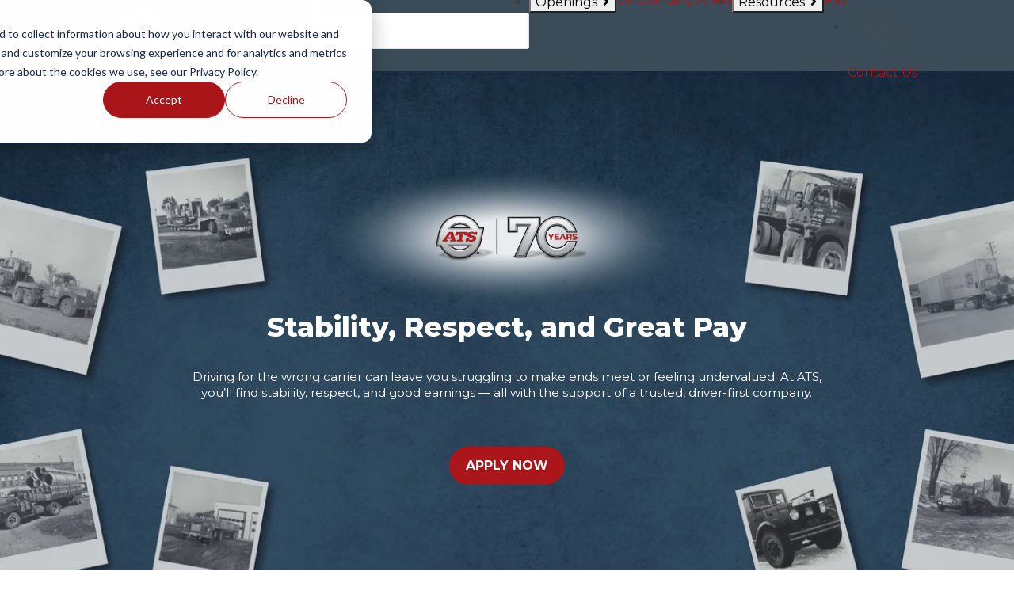

--- FILE ---
content_type: text/html; charset=UTF-8
request_url: https://www.drive4ats.com/
body_size: 15241
content:
<!doctype html><html class="no-js" lang="en"><!--<![endif]--><head>
    <meta charset="utf-8">
    <meta http-equiv="X-UA-Compatible" content="IE=edge,chrome=1">
    <meta name="author" content="Anderson Trucking Service">
    <meta name="description" content="Find stability, respect, and competitive pay driving for ATS. Join a family-owned company that values your hard work and supports your growth. Apply now.">
    <meta name="generator" content="HubSpot">
    
    <title>CDL Truck Driving Opportunities | Drive4ATS</title>
     
    <link rel="shortcut icon" href="https://www.drive4ats.com/hubfs/Logos%20+%20Icons/ATS%20Logo_4c_R.png">
     


 
 
 




<meta name="viewport" content="width=device-width, initial-scale=1">

    
    <meta property="og:description" content="Find stability, respect, and competitive pay driving for ATS. Join a family-owned company that values your hard work and supports your growth. Apply now.">
    <meta property="og:title" content="CDL Truck Driving Opportunities | Drive4ATS">
    <meta name="twitter:description" content="Find stability, respect, and competitive pay driving for ATS. Join a family-owned company that values your hard work and supports your growth. Apply now.">
    <meta name="twitter:title" content="CDL Truck Driving Opportunities | Drive4ATS">

    

    

    <style>
a.cta_button{-moz-box-sizing:content-box !important;-webkit-box-sizing:content-box !important;box-sizing:content-box !important;vertical-align:middle}.hs-breadcrumb-menu{list-style-type:none;margin:0px 0px 0px 0px;padding:0px 0px 0px 0px}.hs-breadcrumb-menu-item{float:left;padding:10px 0px 10px 10px}.hs-breadcrumb-menu-divider:before{content:'›';padding-left:10px}.hs-featured-image-link{border:0}.hs-featured-image{float:right;margin:0 0 20px 20px;max-width:50%}@media (max-width: 568px){.hs-featured-image{float:none;margin:0;width:100%;max-width:100%}}.hs-screen-reader-text{clip:rect(1px, 1px, 1px, 1px);height:1px;overflow:hidden;position:absolute !important;width:1px}
</style>

<link rel="stylesheet" href="https://cdnjs.cloudflare.com/ajax/libs/font-awesome/5.9.0/css/all.min.css">
<link class="hs-async-css" rel="preload" href="https://cdnjs.cloudflare.com/ajax/libs/fancybox/3.5.2/jquery.fancybox.min.css" as="style" onload="this.onload=null;this.rel='stylesheet'" position="footer">
<noscript><link rel="stylesheet" href="https://cdnjs.cloudflare.com/ajax/libs/fancybox/3.5.2/jquery.fancybox.min.css"></noscript>
<link class="hs-async-css" rel="preload" href="https://www.drive4ats.com/hubfs/hub_generated/template_assets/1/173880121715/1768493755340/template_bootstrap.min.css" as="style" onload="this.onload=null;this.rel='stylesheet'" position="footer">
<noscript><link rel="stylesheet" href="https://www.drive4ats.com/hubfs/hub_generated/template_assets/1/173880121715/1768493755340/template_bootstrap.min.css"></noscript>
<link class="hs-async-css" rel="preload" href="https://www.drive4ats.com/hubfs/hub_generated/template_assets/1/173874966705/1768493753084/template_sr-base.css" as="style" onload="this.onload=null;this.rel='stylesheet'" position="footer">
<noscript><link rel="stylesheet" href="https://www.drive4ats.com/hubfs/hub_generated/template_assets/1/173874966705/1768493753084/template_sr-base.css"></noscript>
<link class="hs-async-css" rel="preload" href="https://www.drive4ats.com/hubfs/hub_generated/template_assets/1/173874966701/1768493751356/template_ats-cta.min.css" as="style" onload="this.onload=null;this.rel='stylesheet'" position="footer">
<noscript><link rel="stylesheet" href="https://www.drive4ats.com/hubfs/hub_generated/template_assets/1/173874966701/1768493751356/template_ats-cta.min.css"></noscript>
<link rel="stylesheet" href="https://www.drive4ats.com/hubfs/hub_generated/template_assets/1/202008419588/1768493751923/template_Header.min.css">
<link rel="stylesheet" href="https://www.drive4ats.com/hubfs/hub_generated/module_assets/1/202011134552/1768515449799/module_Header.min.css">

		<style type="text/css">
			.widget_1743177204861 {
				position: relative;
				overflow: hidden;
			}
			
				.widget_1743177204861{
					background: #33323d
				}
				.widget_1743177204861 .sr-cover-image {	
					
    
    
    background-image: url(https://www.drive4ats.com/hubfs/Drive4ATS%20Banners%20NO%20LOGO-1.png); 
    background-image: -webkit-image-set(url(https://www.drive4ats.com/hubfs/Drive4ATS%20Banners%20NO%20LOGO-1.png) 1x, url(https://www.drive4ats.com/hubfs/Drive4ATS%20Banners%20NO%20LOGO-1.png) 2x);
    background-image: -moz-image-set(url(https://www.drive4ats.com/hubfs/Drive4ATS%20Banners%20NO%20LOGO-1.png) 1x, url(https://www.drive4ats.com/hubfs/Drive4ATS%20Banners%20NO%20LOGO-1.png) 2x);
    background-image: -o-image-set(url(https://www.drive4ats.com/hubfs/Drive4ATS%20Banners%20NO%20LOGO-1.png) 1x, url(https://www.drive4ats.com/hubfs/Drive4ATS%20Banners%20NO%20LOGO-1.png) 2x);
    background-image: -ms-image-set(url(https://www.drive4ats.com/hubfs/Drive4ATS%20Banners%20NO%20LOGO-1.png) 1x, url(https://www.drive4ats.com/hubfs/Drive4ATS%20Banners%20NO%20LOGO-1.png) 2x);

					width: 100%;
					height: 100%;
					top: 0%;
					background-position: top !important;
					position: absolute;
					background-size: cover;
				}
        
          @media (min-width: 768px) {
            .widget_1743177204861 .sr-cover-image {
              
    
    
    background-image: url(https://www.drive4ats.com/hs-fs/hubfs/Drive4ATS%20Banners%20NO%20LOGO%20Medium-2.png?width=768&name=Drive4ATS%20Banners%20NO%20LOGO%20Medium-2.png); 
    background-image: -webkit-image-set(url(https://www.drive4ats.com/hs-fs/hubfs/Drive4ATS%20Banners%20NO%20LOGO%20Medium-2.png?width=768&name=Drive4ATS%20Banners%20NO%20LOGO%20Medium-2.png) 1x, url(https://www.drive4ats.com/hs-fs/hubfs/Drive4ATS%20Banners%20NO%20LOGO%20Medium-2.png?width=1536&name=Drive4ATS%20Banners%20NO%20LOGO%20Medium-2.png) 2x);
    background-image: -moz-image-set(url(https://www.drive4ats.com/hs-fs/hubfs/Drive4ATS%20Banners%20NO%20LOGO%20Medium-2.png?width=768&name=Drive4ATS%20Banners%20NO%20LOGO%20Medium-2.png) 1x, url(https://www.drive4ats.com/hs-fs/hubfs/Drive4ATS%20Banners%20NO%20LOGO%20Medium-2.png?width=1536&name=Drive4ATS%20Banners%20NO%20LOGO%20Medium-2.png) 2x);
    background-image: -o-image-set(url(https://www.drive4ats.com/hs-fs/hubfs/Drive4ATS%20Banners%20NO%20LOGO%20Medium-2.png?width=768&name=Drive4ATS%20Banners%20NO%20LOGO%20Medium-2.png) 1x, url(https://www.drive4ats.com/hs-fs/hubfs/Drive4ATS%20Banners%20NO%20LOGO%20Medium-2.png?width=1536&name=Drive4ATS%20Banners%20NO%20LOGO%20Medium-2.png) 2x);
    background-image: -ms-image-set(url(https://www.drive4ats.com/hs-fs/hubfs/Drive4ATS%20Banners%20NO%20LOGO%20Medium-2.png?width=768&name=Drive4ATS%20Banners%20NO%20LOGO%20Medium-2.png) 1x, url(https://www.drive4ats.com/hs-fs/hubfs/Drive4ATS%20Banners%20NO%20LOGO%20Medium-2.png?width=1536&name=Drive4ATS%20Banners%20NO%20LOGO%20Medium-2.png) 2x);

              background-position: top !important;
            }
          }
        
        
          @media (min-width: 1024px) {
            .widget_1743177204861 .sr-cover-image {
              
    
    
    background-image: url(https://www.drive4ats.com/hs-fs/hubfs/Drive4ATS%20Banners%20NO%20LOGO%20Large-1.png?width=1024&name=Drive4ATS%20Banners%20NO%20LOGO%20Large-1.png); 
    background-image: -webkit-image-set(url(https://www.drive4ats.com/hs-fs/hubfs/Drive4ATS%20Banners%20NO%20LOGO%20Large-1.png?width=1024&name=Drive4ATS%20Banners%20NO%20LOGO%20Large-1.png) 1x, url(https://www.drive4ats.com/hs-fs/hubfs/Drive4ATS%20Banners%20NO%20LOGO%20Large-1.png?width=2048&name=Drive4ATS%20Banners%20NO%20LOGO%20Large-1.png) 2x);
    background-image: -moz-image-set(url(https://www.drive4ats.com/hs-fs/hubfs/Drive4ATS%20Banners%20NO%20LOGO%20Large-1.png?width=1024&name=Drive4ATS%20Banners%20NO%20LOGO%20Large-1.png) 1x, url(https://www.drive4ats.com/hs-fs/hubfs/Drive4ATS%20Banners%20NO%20LOGO%20Large-1.png?width=2048&name=Drive4ATS%20Banners%20NO%20LOGO%20Large-1.png) 2x);
    background-image: -o-image-set(url(https://www.drive4ats.com/hs-fs/hubfs/Drive4ATS%20Banners%20NO%20LOGO%20Large-1.png?width=1024&name=Drive4ATS%20Banners%20NO%20LOGO%20Large-1.png) 1x, url(https://www.drive4ats.com/hs-fs/hubfs/Drive4ATS%20Banners%20NO%20LOGO%20Large-1.png?width=2048&name=Drive4ATS%20Banners%20NO%20LOGO%20Large-1.png) 2x);
    background-image: -ms-image-set(url(https://www.drive4ats.com/hs-fs/hubfs/Drive4ATS%20Banners%20NO%20LOGO%20Large-1.png?width=1024&name=Drive4ATS%20Banners%20NO%20LOGO%20Large-1.png) 1x, url(https://www.drive4ats.com/hs-fs/hubfs/Drive4ATS%20Banners%20NO%20LOGO%20Large-1.png?width=2048&name=Drive4ATS%20Banners%20NO%20LOGO%20Large-1.png) 2x);

              background-position: top !important;
            }
          }
        
        
          @media (min-width: 1280px) {
            .widget_1743177204861 .sr-cover-image {
              
    
    
    background-image: url(https://www.drive4ats.com/hs-fs/hubfs/Drive4ATS%20Banners%20NO%20LOGO%20XL.png?width=1280&name=Drive4ATS%20Banners%20NO%20LOGO%20XL.png); 
    background-image: -webkit-image-set(url(https://www.drive4ats.com/hs-fs/hubfs/Drive4ATS%20Banners%20NO%20LOGO%20XL.png?width=1280&name=Drive4ATS%20Banners%20NO%20LOGO%20XL.png) 1x, url(https://www.drive4ats.com/hs-fs/hubfs/Drive4ATS%20Banners%20NO%20LOGO%20XL.png?width=2560&name=Drive4ATS%20Banners%20NO%20LOGO%20XL.png) 2x);
    background-image: -moz-image-set(url(https://www.drive4ats.com/hs-fs/hubfs/Drive4ATS%20Banners%20NO%20LOGO%20XL.png?width=1280&name=Drive4ATS%20Banners%20NO%20LOGO%20XL.png) 1x, url(https://www.drive4ats.com/hs-fs/hubfs/Drive4ATS%20Banners%20NO%20LOGO%20XL.png?width=2560&name=Drive4ATS%20Banners%20NO%20LOGO%20XL.png) 2x);
    background-image: -o-image-set(url(https://www.drive4ats.com/hs-fs/hubfs/Drive4ATS%20Banners%20NO%20LOGO%20XL.png?width=1280&name=Drive4ATS%20Banners%20NO%20LOGO%20XL.png) 1x, url(https://www.drive4ats.com/hs-fs/hubfs/Drive4ATS%20Banners%20NO%20LOGO%20XL.png?width=2560&name=Drive4ATS%20Banners%20NO%20LOGO%20XL.png) 2x);
    background-image: -ms-image-set(url(https://www.drive4ats.com/hs-fs/hubfs/Drive4ATS%20Banners%20NO%20LOGO%20XL.png?width=1280&name=Drive4ATS%20Banners%20NO%20LOGO%20XL.png) 1x, url(https://www.drive4ats.com/hs-fs/hubfs/Drive4ATS%20Banners%20NO%20LOGO%20XL.png?width=2560&name=Drive4ATS%20Banners%20NO%20LOGO%20XL.png) 2x);

              background-position: top !important;
            }
          }
        
        
          @media (min-width: 1536px) {
            .widget_1743177204861 .sr-cover-image {
              
    
    
    background-image: url(https://www.drive4ats.com/hs-fs/hubfs/Drive4ATS%20Banners%20NO%20LOGO%202XL.png?width=1536&name=Drive4ATS%20Banners%20NO%20LOGO%202XL.png); 
    background-image: -webkit-image-set(url(https://www.drive4ats.com/hs-fs/hubfs/Drive4ATS%20Banners%20NO%20LOGO%202XL.png?width=1536&name=Drive4ATS%20Banners%20NO%20LOGO%202XL.png) 1x, url(https://www.drive4ats.com/hs-fs/hubfs/Drive4ATS%20Banners%20NO%20LOGO%202XL.png?width=3072&name=Drive4ATS%20Banners%20NO%20LOGO%202XL.png) 2x);
    background-image: -moz-image-set(url(https://www.drive4ats.com/hs-fs/hubfs/Drive4ATS%20Banners%20NO%20LOGO%202XL.png?width=1536&name=Drive4ATS%20Banners%20NO%20LOGO%202XL.png) 1x, url(https://www.drive4ats.com/hs-fs/hubfs/Drive4ATS%20Banners%20NO%20LOGO%202XL.png?width=3072&name=Drive4ATS%20Banners%20NO%20LOGO%202XL.png) 2x);
    background-image: -o-image-set(url(https://www.drive4ats.com/hs-fs/hubfs/Drive4ATS%20Banners%20NO%20LOGO%202XL.png?width=1536&name=Drive4ATS%20Banners%20NO%20LOGO%202XL.png) 1x, url(https://www.drive4ats.com/hs-fs/hubfs/Drive4ATS%20Banners%20NO%20LOGO%202XL.png?width=3072&name=Drive4ATS%20Banners%20NO%20LOGO%202XL.png) 2x);
    background-image: -ms-image-set(url(https://www.drive4ats.com/hs-fs/hubfs/Drive4ATS%20Banners%20NO%20LOGO%202XL.png?width=1536&name=Drive4ATS%20Banners%20NO%20LOGO%202XL.png) 1x, url(https://www.drive4ats.com/hs-fs/hubfs/Drive4ATS%20Banners%20NO%20LOGO%202XL.png?width=3072&name=Drive4ATS%20Banners%20NO%20LOGO%202XL.png) 2x);

              background-position: top !important;
            }
          }}
        
				.widget_1743177204861 .sr-cover-image:before {
					content: "";
					width: 100%;
					height: 100%;
					position: absolute;
					top: 0;
					left: 0;
					background: rgba(51, 50, 61, 0.0);
          background-position: top !important;
				}
			
			.widget_1743177204861 .sr-cover-inner {
				margin: 0 auto;
				width: 100%;
			}
			.widget_1743177204861 .cta-wrapper {
				display: -webkit-box;
				display: -ms-flexbox;
				display: flex;
				 
				-webkit-box-pack: center;
				-ms-flex-pack: center;
				justify-content: center;
				
			}
			.widget_1743177204861 .btn-wrapper {
				padding: 0 .25rem;
			}
			.widget_1743177204861 .height-small    { padding: 8rem 0; }
			.widget_1743177204861 .height-medium   { padding: 14rem 0; }
			.widget_1743177204861 .height-large    { padding: 20rem 0; }
			.widget_1743177204861 .height-full     { min-height: 100vh; }
			
			.widget_1743177204861 .description p:last-child {
				margin-bottom: 0;
			}
      
      
      
      .sr-cover-icon {
        margin-top: 0px;
        margin-bottom: 55px;
        padding-top: 0px;
        padding-bottom: px;
        padding-left: px;
        padding-right: px;
      }
      
      .sr-heading {
        margin-top: -85px;
        margin-bottom: 0px;
        padding-top: 30px;
        padding-bottom: 30px;
        padding-left: 30px;
        padding-right: 30px;
      }
      
      .sr-subheading {
        margin-top: 0px;
        margin-bottom: 0px;
        padding-top: px;
        padding-bottom: 30px;
        padding-left: px;
        padding-right: px;
      }
    
      .sr-hero-01.bg-custom {
        background-color: rgba(154, 0, 255, 75%) !important;
        z-index: -200;
      }
		</style>
	

		<style type="text/css">
		
		
      
		.sr-two-col-gallery-01 .row.image-row div {
			border-radius: 4px;
			background-size: cover;
			background-position: 50% 50%;
			position: relative;
		}
		.sr-two-col-gallery-01 .image-col div {
			display: inline-block; 
			width: 100%;
			height: 300px;
			max-width: 100%
		}
		.sr-two-col-gallery-01 .row.image-row div:before {
			content: "";
			width: 100%;
			height: 100%;
			position: absolute;
			top: 0;
			left: 0;
		}
      
		.sr-two-col-gallery-01 .row.image-row {
			padding: 7px 0;
		}
		.sr-two-col-gallery-01 .col1 {
			-ms-flex-item-align: end;
			align-self: flex-end;
		}
		.sr-two-col-gallery-01 .col1 div {
			height: 164px; 
			width: 197px; 
		}
		.sr-two-col-gallery-01 .col2 div {
			height: 209px; 
			width: 323px; 
		}
		.sr-two-col-gallery-01 .col3 div {
			height: 161px; 
			width: 194px; 
		}
		.sr-two-col-gallery-01 .col4 div {
			height: 120px; 
			width: 120px; 
		}
		.sr-two-col-gallery-01 .col3 {
			padding-right: 0 !important;
		}
		.sr-two-col-gallery-01 .col4 {
			padding-left: 30px !important;
			-ms-flex-item-align: baseline;
			align-self: baseline;
		}
		.sr-two-col-gallery-01 .col-5, .sr-two-col-gallery-01 .col-7, .sr-two-col-gallery-01 .col-4, .sr-two-col-gallery-01 .col-6 {
			padding-right: 10px !important;
			padding-left: 10px !important;
		}
		.sr-two-col-gallery-01 .row {
			-webkit-box-align: center;
			-ms-flex-align: center;
			align-items: center;
			-webkit-box-pack: center;
			-ms-flex-pack: center;
			justify-content: center;	
		}
		
		@media (max-width: 992px) { 
			.sr-two-col-gallery-01 .container {
				max-width: 100%;
			}
		}
		@media (max-width: 768px) { 
			.sr-two-col-gallery-01 .image-col {
				padding-left: 6px !important;
				padding-right: 6px !important;
			}
			.widget_1641307357819 .num-1-images .image-col {
				padding-right: 15px !important;
				padding-left: 15px !important;
			}
			.sr-two-col-gallery-01 .row.image-row {
				padding: 4px;
			}
			.widget_1641307357819 .num-1-images .row.image-row {
				padding: 0 !important;
			}
		}
		@media (max-width: 567px) { 
			.sr-two-col-gallery-01 .col1 div {
				width: 125px;
				height: 102px;
			}
			.sr-two-col-gallery-01 .col2 div {
				width: 206px;
				height: 133px;
			}
			.sr-two-col-gallery-01 .col3 div {
				width: 123px;
				height: 103px;
			}
			.sr-two-col-gallery-01 .col4 div {
				width: 76px;
				height: 76px;
			}
		}
		.sr-two-col-gallery-01 .col-md-6.num-1-images .col1 div {
			width: 600px;
			height: 100%;
			min-height: 400px;
		}
	
		</style>
	
<link rel="stylesheet" href="">

		<style type="text/css">
			
			
				.module_1709309755276 {
					padding: 2rem 0rem 0rem 0rem;
				}
			
			
			''
			.module_1709309755276 video,
			.module_1709309755276 .sr-multicol-media .responsive-video{
				position:relative;
				z-index:10;
			}
			
		</style>
	

		<style type="text/css">
			
			
				.widget_1641308200309 {
					padding: 1rem 0rem 0rem 0rem;
				}
			
			
			''
			.widget_1641308200309 video,
			.widget_1641308200309 .sr-multicol-media .responsive-video{
				position:relative;
				z-index:10;
			}
			

				
			

				
			

				
			

				
			
		</style>
	

									<style>
										.sr-multicol-media.widget_1641308200309 .sr-repeater-1  {
											
											background-size: cover;
											background-repeat: no-repeat;
											background-position: center;
											position: relative;
										}
										.sr-multicol-media.widget_1641308200309 .sr-repeater-1::before {
											background-color: rgba(0, 0, 0, 50%);
										}
										@media (min-width: 768px) {
											.sr-multicol-media.widget_1641308200309 .sr-repeater-1 {
												
											}
										}
									</style>
								

									<style>
										.sr-multicol-media.widget_1641308200309 .sr-repeater-2  {
											
											background-size: cover;
											background-repeat: no-repeat;
											background-position: center;
											position: relative;
										}
										.sr-multicol-media.widget_1641308200309 .sr-repeater-2::before {
											background-color: rgba(0, 0, 0, 50%);
										}
										@media (min-width: 768px) {
											.sr-multicol-media.widget_1641308200309 .sr-repeater-2 {
												
											}
										}
									</style>
								

									<style>
										.sr-multicol-media.widget_1641308200309 .sr-repeater-3  {
											
											background-size: cover;
											background-repeat: no-repeat;
											background-position: center;
											position: relative;
										}
										.sr-multicol-media.widget_1641308200309 .sr-repeater-3::before {
											background-color: rgba(0, 0, 0, 50%);
										}
										@media (min-width: 768px) {
											.sr-multicol-media.widget_1641308200309 .sr-repeater-3 {
												
											}
										}
									</style>
								

									<style>
										.sr-multicol-media.widget_1641308200309 .sr-repeater-4  {
											
											background-size: cover;
											background-repeat: no-repeat;
											background-position: center;
											position: relative;
										}
										.sr-multicol-media.widget_1641308200309 .sr-repeater-4::before {
											background-color: rgba(0, 0, 0, 50%);
										}
										@media (min-width: 768px) {
											.sr-multicol-media.widget_1641308200309 .sr-repeater-4 {
												
											}
										}
									</style>
								
<link rel="stylesheet" href="https://www.drive4ats.com/hubfs/hub_generated/module_assets/1/173874966784/1755188549254/module_ATS_Lazy_Quick_Apply_Form.min.css">

		<style type="text/css">
			
			
			
			''
			.widget_1641309104699 video,
			.widget_1641309104699 .sr-multicol-media .responsive-video{
				position:relative;
				z-index:10;
			}
			
		</style>
	

		<style>
			
				.widget_1641492100675 {
					background-color: rgba(171, 22, 27, 100);
				}
			
			
			.sr-offer-bar-03 .sr-offer-bar-03-image,
			.sr-offer-bar-03 .sr-offer-bar-03-content {
				margin: 0 0 1rem;
			}
			.sr-offer-bar-03 .close-icon {
				font-size: 1.8em;
			}
			.sr-offer-bar-03 .close-icon {
				float: right;
				margin-top: 1rem;
			}
			.sr-offer-bar-03-inner {
				padding-bottom: 2rem !important;
			}
			.sr-offer-bar-03 .close-icon:hover {
				cursor: pointer;
			}
      
			@media (max-width:1200px) {
			.offer-btns .btn-wrapper {
				display:block;
				margin-top:1rem;
			}
			}
			@media only screen and (min-width: 768px) {
				.sr-offer-bar-03-image {
					max-width: 140px;
				}
				.sr-offer-bar-03 .sr-offer-bar-03-image,
				.sr-offer-bar-03 .sr-offer-bar-03-content {
					margin: 0;
				}
				.sr-offer-bar-03 .description p:last-child {
					margin: 0;
				}
			}
			@media only screen and (max-width: 768px) {
				.sr-offer-bar-03 {
					text-align: center;
				}
				.btn-wrapper {
					width: 100%;
				}
			}
			@media only screen and (min-width: 992px) {
				.sr-offer-bar-03-inner {
					padding-bottom: 0 !important;
				}

				.sr-offer-bar-03 .close-icon {
					margin-top: 0;
				}
				.sr-offer-bar-03 .sr-offer-bar-03-image,
				.sr-offer-bar-03 .sr-offer-bar-03-content {
					margin: 0;
				}
			}
		</style>
	
<link class="hs-async-css" rel="preload" href="https://cdnjs.cloudflare.com/ajax/libs/lite-youtube-embed/0.3.2/lite-yt-embed.min.css" as="style" onload="this.onload=null;this.rel='stylesheet'" position="footer">
<noscript><link rel="stylesheet" href="https://cdnjs.cloudflare.com/ajax/libs/lite-youtube-embed/0.3.2/lite-yt-embed.min.css"></noscript>

		<style>
			
				.widget_1641496319560 {
					
    
    
    background-image: url(https://www.drive4ats.com/hs-fs/hubfs/Images/Headers/Learning-Center-CTA.jpg?width=600&name=Learning-Center-CTA.jpg); 
    background-image: -webkit-image-set(url(https://www.drive4ats.com/hs-fs/hubfs/Images/Headers/Learning-Center-CTA.jpg?width=600&name=Learning-Center-CTA.jpg) 1x, url(https://www.drive4ats.com/hs-fs/hubfs/Images/Headers/Learning-Center-CTA.jpg?width=1200&name=Learning-Center-CTA.jpg) 2x);
    background-image: -moz-image-set(url(https://www.drive4ats.com/hs-fs/hubfs/Images/Headers/Learning-Center-CTA.jpg?width=600&name=Learning-Center-CTA.jpg) 1x, url(https://www.drive4ats.com/hs-fs/hubfs/Images/Headers/Learning-Center-CTA.jpg?width=1200&name=Learning-Center-CTA.jpg) 2x);
    background-image: -o-image-set(url(https://www.drive4ats.com/hs-fs/hubfs/Images/Headers/Learning-Center-CTA.jpg?width=600&name=Learning-Center-CTA.jpg) 1x, url(https://www.drive4ats.com/hs-fs/hubfs/Images/Headers/Learning-Center-CTA.jpg?width=1200&name=Learning-Center-CTA.jpg) 2x);
    background-image: -ms-image-set(url(https://www.drive4ats.com/hs-fs/hubfs/Images/Headers/Learning-Center-CTA.jpg?width=600&name=Learning-Center-CTA.jpg) 1x, url(https://www.drive4ats.com/hs-fs/hubfs/Images/Headers/Learning-Center-CTA.jpg?width=1200&name=Learning-Center-CTA.jpg) 2x);

					background-size: cover;
					background-repeat: no-repeat;
					background-position: center;
					position: relative;
				}
				@media (min-width: 768px) {
					.widget_1641496319560 {
						
    
    
    background-image: url(https://www.drive4ats.com/hs-fs/hubfs/Images/Headers/Learning-Center-CTA.jpg?width=1440&name=Learning-Center-CTA.jpg); 
    background-image: -webkit-image-set(url(https://www.drive4ats.com/hs-fs/hubfs/Images/Headers/Learning-Center-CTA.jpg?width=1440&name=Learning-Center-CTA.jpg) 1x, url(https://www.drive4ats.com/hs-fs/hubfs/Images/Headers/Learning-Center-CTA.jpg?width=2880&name=Learning-Center-CTA.jpg) 2x);
    background-image: -moz-image-set(url(https://www.drive4ats.com/hs-fs/hubfs/Images/Headers/Learning-Center-CTA.jpg?width=1440&name=Learning-Center-CTA.jpg) 1x, url(https://www.drive4ats.com/hs-fs/hubfs/Images/Headers/Learning-Center-CTA.jpg?width=2880&name=Learning-Center-CTA.jpg) 2x);
    background-image: -o-image-set(url(https://www.drive4ats.com/hs-fs/hubfs/Images/Headers/Learning-Center-CTA.jpg?width=1440&name=Learning-Center-CTA.jpg) 1x, url(https://www.drive4ats.com/hs-fs/hubfs/Images/Headers/Learning-Center-CTA.jpg?width=2880&name=Learning-Center-CTA.jpg) 2x);
    background-image: -ms-image-set(url(https://www.drive4ats.com/hs-fs/hubfs/Images/Headers/Learning-Center-CTA.jpg?width=1440&name=Learning-Center-CTA.jpg) 1x, url(https://www.drive4ats.com/hs-fs/hubfs/Images/Headers/Learning-Center-CTA.jpg?width=2880&name=Learning-Center-CTA.jpg) 2x);

					}
				}
				.widget_1641496319560:before {
					content: "";
					width: 100%;
					height: 100%;
					position: absolute;
					top: 0;
					left: 0;    
					background: rgba(104, 125, 142, 0.30);
				}
				.widget_1641496319560 .container, .widget_1641496319560 .container-fluid {
					position: relative;
				}
			
			
			.sr-offer-bar-03 .sr-offer-bar-03-image,
			.sr-offer-bar-03 .sr-offer-bar-03-content {
				margin: 0 0 1rem;
			}
			.sr-offer-bar-03 .close-icon {
				font-size: 1.8em;
			}
			.sr-offer-bar-03 .close-icon {
				float: right;
				margin-top: 1rem;
			}
			.sr-offer-bar-03-inner {
				padding-bottom: 2rem !important;
			}
			.sr-offer-bar-03 .close-icon:hover {
				cursor: pointer;
			}
      
			@media (max-width:1200px) {
			.offer-btns .btn-wrapper {
				display:block;
				margin-top:1rem;
			}
			}
			@media only screen and (min-width: 768px) {
				.sr-offer-bar-03-image {
					max-width: 140px;
				}
				.sr-offer-bar-03 .sr-offer-bar-03-image,
				.sr-offer-bar-03 .sr-offer-bar-03-content {
					margin: 0;
				}
				.sr-offer-bar-03 .description p:last-child {
					margin: 0;
				}
			}
			@media only screen and (max-width: 768px) {
				.sr-offer-bar-03 {
					text-align: center;
				}
				.btn-wrapper {
					width: 100%;
				}
			}
			@media only screen and (min-width: 992px) {
				.sr-offer-bar-03-inner {
					padding-bottom: 0 !important;
				}

				.sr-offer-bar-03 .close-icon {
					margin-top: 0;
				}
				.sr-offer-bar-03 .sr-offer-bar-03-image,
				.sr-offer-bar-03 .sr-offer-bar-03-content {
					margin: 0;
				}
			}
		</style>
	
<link rel="stylesheet" href="https://www.drive4ats.com/hubfs/hub_generated/module_assets/1/203278968433/1766607592287/module_Footer.min.css">
<!-- Editor Styles -->
<style id="hs_editor_style" type="text/css">
#hs_cos_wrapper_widget_1721927071825  { display: block !important; text-align: center !important }
#hs_cos_wrapper_widget_1721927377947  { display: block !important; text-align: center !important }
#hs_cos_wrapper_widget_1721927458313  { display: block !important; text-align: center !important }
#hs_cos_wrapper_widget_1721927476752  { display: block !important; text-align: center !important }
#hs_cos_wrapper_widget_1721927489652  { display: block !important; text-align: center !important }
#hs_cos_wrapper_widget_1721927071825  { display: block !important; text-align: center !important }
#hs_cos_wrapper_widget_1721927377947  { display: block !important; text-align: center !important }
#hs_cos_wrapper_widget_1721927489652  { display: block !important; text-align: center !important }
#hs_cos_wrapper_widget_1721927476752  { display: block !important; text-align: center !important }
#hs_cos_wrapper_widget_1721927458313  { display: block !important; text-align: center !important }
.body_dnd_area-row-7-max-width-section-centering > .row-fluid {
  max-width: 1100px !important;
  margin-left: auto !important;
  margin-right: auto !important;
}
/* HubSpot Non-stacked Media Query Styles */
@media (min-width:768px) {
  .cell_17223564205812-row-1-vertical-alignment > .row-fluid {
    display: -ms-flexbox !important;
    -ms-flex-direction: row;
    display: flex !important;
    flex-direction: row;
  }
  .cell_1722356440583-vertical-alignment {
    display: -ms-flexbox !important;
    -ms-flex-direction: column !important;
    -ms-flex-pack: center !important;
    display: flex !important;
    flex-direction: column !important;
    justify-content: center !important;
  }
  .cell_1722356440583-vertical-alignment > div {
    flex-shrink: 0 !important;
  }
  .cell_17223564301232-vertical-alignment {
    display: -ms-flexbox !important;
    -ms-flex-direction: column !important;
    -ms-flex-pack: center !important;
    display: flex !important;
    flex-direction: column !important;
    justify-content: center !important;
  }
  .cell_17223564301232-vertical-alignment > div {
    flex-shrink: 0 !important;
  }
  .cell_1722356430122-vertical-alignment {
    display: -ms-flexbox !important;
    -ms-flex-direction: column !important;
    -ms-flex-pack: center !important;
    display: flex !important;
    flex-direction: column !important;
    justify-content: center !important;
  }
  .cell_1722356430122-vertical-alignment > div {
    flex-shrink: 0 !important;
  }
}
/* HubSpot Styles (default) */
.body_dnd_area-row-2-background-layers {
  background-image: linear-gradient(rgba(55, 61, 65, 1), rgba(55, 61, 65, 1)) !important;
  background-position: left top !important;
  background-size: auto !important;
  background-repeat: no-repeat !important;
}
.body_dnd_area-row-5-background-layers {
  background-image: linear-gradient(rgba(55, 61, 65, 1), rgba(55, 61, 65, 1)) !important;
  background-position: left top !important;
  background-size: auto !important;
  background-repeat: no-repeat !important;
}
.body_dnd_area-row-7-padding {
  padding-bottom: 25px !important;
}
/* HubSpot Styles (mobile) */
@media (max-width: 767px) {
  .widget_1721927178858-padding > #hs_cos_wrapper_widget_1721927178858 {
    padding-top: 10px !important;
    padding-bottom: 10px !important;
    padding-left: 10px !important;
    padding-right: 5px !important;
  }
}
</style><style>
  @font-face {
    font-family: "Montserrat";
    font-weight: 800;
    font-style: normal;
    font-display: swap;
    src: url("/_hcms/googlefonts/Montserrat/800.woff2") format("woff2"), url("/_hcms/googlefonts/Montserrat/800.woff") format("woff");
  }
  @font-face {
    font-family: "Montserrat";
    font-weight: 900;
    font-style: normal;
    font-display: swap;
    src: url("/_hcms/googlefonts/Montserrat/900.woff2") format("woff2"), url("/_hcms/googlefonts/Montserrat/900.woff") format("woff");
  }
  @font-face {
    font-family: "Montserrat";
    font-weight: 700;
    font-style: normal;
    font-display: swap;
    src: url("/_hcms/googlefonts/Montserrat/700.woff2") format("woff2"), url("/_hcms/googlefonts/Montserrat/700.woff") format("woff");
  }
  @font-face {
    font-family: "Montserrat";
    font-weight: 300;
    font-style: normal;
    font-display: swap;
    src: url("/_hcms/googlefonts/Montserrat/300.woff2") format("woff2"), url("/_hcms/googlefonts/Montserrat/300.woff") format("woff");
  }
  @font-face {
    font-family: "Montserrat";
    font-weight: 600;
    font-style: normal;
    font-display: swap;
    src: url("/_hcms/googlefonts/Montserrat/600.woff2") format("woff2"), url("/_hcms/googlefonts/Montserrat/600.woff") format("woff");
  }
  @font-face {
    font-family: "Montserrat";
    font-weight: 400;
    font-style: normal;
    font-display: swap;
    src: url("/_hcms/googlefonts/Montserrat/regular.woff2") format("woff2"), url("/_hcms/googlefonts/Montserrat/regular.woff") format("woff");
  }
</style>

    


    
<!--  Added by GoogleTagManager integration -->
<script>
var _hsp = window._hsp = window._hsp || [];
window.dataLayer = window.dataLayer || [];
function gtag(){dataLayer.push(arguments);}

var useGoogleConsentModeV2 = true;
var waitForUpdateMillis = 1000;



var hsLoadGtm = function loadGtm() {
    if(window._hsGtmLoadOnce) {
      return;
    }

    if (useGoogleConsentModeV2) {

      gtag('set','developer_id.dZTQ1Zm',true);

      gtag('consent', 'default', {
      'ad_storage': 'denied',
      'analytics_storage': 'denied',
      'ad_user_data': 'denied',
      'ad_personalization': 'denied',
      'wait_for_update': waitForUpdateMillis
      });

      _hsp.push(['useGoogleConsentModeV2'])
    }

    (function(w,d,s,l,i){w[l]=w[l]||[];w[l].push({'gtm.start':
    new Date().getTime(),event:'gtm.js'});var f=d.getElementsByTagName(s)[0],
    j=d.createElement(s),dl=l!='dataLayer'?'&l='+l:'';j.async=true;j.src=
    'https://www.googletagmanager.com/gtm.js?id='+i+dl;f.parentNode.insertBefore(j,f);
    })(window,document,'script','dataLayer','GTM-NFLJGS2');

    window._hsGtmLoadOnce = true;
};

_hsp.push(['addPrivacyConsentListener', function(consent){
  if(consent.allowed || (consent.categories && consent.categories.analytics)){
    hsLoadGtm();
  }
}]);

</script>

<!-- /Added by GoogleTagManager integration -->

    <link rel="canonical" href="https://www.drive4ats.com">

<script id="origins_tracking" type="text/javascript" language="javascript" src="https://dashboard.tenstreet.com/global/js/origins/origins_web_tracking.js" data-company_id="91"></script>

<script type="text/javascript">
window.__lo_site_id = 331116;

	(function() {
		var wa = document.createElement('script'); wa.type = 'text/javascript'; wa.async = true;
		wa.src = 'https://d10lpsik1i8c69.cloudfront.net/w.js';
		var s = document.getElementsByTagName('script')[0]; s.parentNode.insertBefore(wa, s);
	  })();
	</script>
<meta property="og:url" content="https://www.drive4ats.com">
<meta name="twitter:card" content="summary">
<meta http-equiv="content-language" content="en">





























<!-- Include Bootstrap 4.3.1 -->






  </head>
  <body class="pagetype--other    hs-content-id-183274974257 hs-site-page page " style="">
<!--  Added by GoogleTagManager integration -->
<noscript><iframe src="https://www.googletagmanager.com/ns.html?id=GTM-NFLJGS2" height="0" width="0" style="display:none;visibility:hidden"></iframe></noscript>

<!-- /Added by GoogleTagManager integration -->

   <div id="hs_cos_wrapper_module_17671169091394" class="hs_cos_wrapper hs_cos_wrapper_widget hs_cos_wrapper_type_module" style="" data-hs-cos-general-type="widget" data-hs-cos-type="module">

  <script src="https://cdn.jsdelivr.net/npm/accessible-menu@4.2.2/dist/accessible-menu.iife.min.js"></script>
  <!--script below necessary for accessible-menu initialization bug-->
  <script>
    if (window.AccessibleMenu && !window.AccessibleMenu.menus) {
      window.AccessibleMenu.menus = {};
    }
  </script>
  <style>
    /* Critical CSS: Hide submenus immediately to prevent FOUC */
    @media (min-width: 1068px) {
      .menu-depth-2,
      .menu-depth-3 {
        display: none;
      }
    }
    /* Hide mobile nav by default - JS will show it */
    @media (max-width: 1067px) {
      #main-nav {
        display: none;
      }
    }
  </style>


<header>
  <nav aria-label="Main Navigation">
    <div class="nav-logo-container">
      <a href="https://www.drive4ats.com" class="header--main--logo">
        <img class="header--main--logo" src="https://www.drive4ats.com/hubfs/logo-minimized.svg" alt="ATS logo" style="height:70px;width:auto;">
      </a>
      <p class="established-description">Since 1955</p>
    </div>
    <ul class="mobile-nav-icon-list">
      <li>
        <a class="apply-now" href="https://www.drive4ats.com/apply-now">Apply Now</a>
      </li>
    </ul>
    <button aria-label="menu-toggle" id="trigger" type="button">
      <i class="fas fa-bars"></i>
    </button>
    <ul id="main-nav">
      <li class="searchbar" aria-hidden="true">
        <!-- anchor tag needed because accessible-menu expects all
        list items to have anchor tags -->
        <a href="#" id="dummy-href" tabindex="-1"></a>
        <form role="search" method="get" id="searchform" action="https://www.drive4ats.com/">
          <button type="submit">
            <img src="https://www.drive4ats.com/hubfs/raw_assets/public/Custom/ATS2024/assets/icons/search.svg" alt="search">
          </button>
          <input type="search" id="s" name="s">
        </form>
      </li>
            


<li class="hs-menu-item hs-menu-depth-1 hs-item-has-children dropdown">
  
  <button class="dropdown-button">
    Openings<i class="fa fa-angle-right nav-link-arrow"></i>
  </button>
  <ul class="menu-depth-2">
      


<li class="hs-menu-item hs-menu-depth-2 hs-item-has-children dropdown">
  
  <button class="menu-depth-2-button">
    Company Driver<i class="fa fa-angle-right nav-link-arrow"></i>
  </button>
  <ul class="menu-depth-3">
      


<li class="hs-menu-item hs-menu-depth-3 ">
  
  <a href="https://www.drive4ats.com/company-driver/otr-flatbed">OTR Flatbed Company</a>
  
</li>
   


<li class="hs-menu-item hs-menu-depth-3 ">
  
  <a href="https://www.drive4ats.com/company-driver/otr-van">OTR Van Company</a>
  
</li>
   


<li class="hs-menu-item hs-menu-depth-3 ">
  
  <a href="https://www.drive4ats.com/company-driver/regional-dedicated-van">Regional/Dedicated Van Company</a>
  
</li>
   


<li class="hs-menu-item hs-menu-depth-3 ">
  
  <a href="https://www.drive4ats.com/company-driver/otr-heavy-haul">OTR Heavy Haul Company</a>
  
</li>
 
  </ul>
  
</li>
   


<li class="hs-menu-item hs-menu-depth-2 hs-item-has-children dropdown">
  
  <button class="menu-depth-2-button">
    Lease Operator<i class="fa fa-angle-right nav-link-arrow"></i>
  </button>
  <ul class="menu-depth-3">
      


<li class="hs-menu-item hs-menu-depth-3 ">
  
  <a href="https://www.drive4ats.com/lease-operator/otr-flatbed">OTR Flatbed Lease</a>
  
</li>
   


<li class="hs-menu-item hs-menu-depth-3 ">
  
  <a href="https://www.drive4ats.com/lease-operator/otr-van">OTR Van Lease</a>
  
</li>
   


<li class="hs-menu-item hs-menu-depth-3 ">
  
  <a href="https://www.drive4ats.com/lease-operator/regional-dedicated-van">Regional/Dedicated Van Lease</a>
  
</li>
   


<li class="hs-menu-item hs-menu-depth-3 ">
  
  <a href="https://www.drive4ats.com/lease-operator/otr-heavy-haul">OTR Heavy Haul Lease</a>
  
</li>
 
  </ul>
  
</li>
   


<li class="hs-menu-item hs-menu-depth-2 ">
  
  <a href="https://www.drive4ats.com/dod-team-drivers">DOD Teams</a>
  
</li>
   


<li class="hs-menu-item hs-menu-depth-2 ">
  
  <a href="https://www.drive4ats.com/owner-operator">Owner-Operator</a>
  
</li>
   


<li class="hs-menu-item hs-menu-depth-2 ">
  
  <a href="https://www.drive4ats.com/career-path">Business Paths</a>
  
</li>
   


<li class="hs-menu-item hs-menu-depth-2 ">
  
  <a href="https://careers.drive4ats.com/">Available Positions</a>
  
</li>
 
  </ul>
  
</li>

    


<li class="hs-menu-item hs-menu-depth-1 ">
  
  <a href="https://www.drive4ats.com/hiring-areas">Onboarding Areas</a>
  
</li>

    


<li class="hs-menu-item hs-menu-depth-1 hs-item-has-children dropdown">
  
  <button class="dropdown-button">
    Resources<i class="fa fa-angle-right nav-link-arrow"></i>
  </button>
  <ul class="menu-depth-2">
      


<li class="hs-menu-item hs-menu-depth-2 ">
  
  <a href="https://www.drive4ats.com/truck-driving-career-matcher">Find Your Fit</a>
  
</li>
   


<li class="hs-menu-item hs-menu-depth-2 ">
  
  <a href="https://www.drive4ats.com/learning-center">Learning Center</a>
  
</li>
   


<li class="hs-menu-item hs-menu-depth-2 ">
  
  <a href="https://www.drive4ats.com/about">About ATS</a>
  
</li>
   


<li class="hs-menu-item hs-menu-depth-2 ">
  
  <a href="https://www.drive4ats.com/equipment">Equipment</a>
  
</li>
   


<li class="hs-menu-item hs-menu-depth-2 ">
  
  <a href="https://www.drive4ats.com/technology">Technology</a>
  
</li>
 
  </ul>
  
</li>

    


<li class="hs-menu-item hs-menu-depth-1 ">
  
  <a href="https://www.drive4ats.com/pay">Pay</a>
  
</li>

    
      <li class="contact-us">
                  


<a class="dynamicPhoneNumber" href="tel:+18887193241">
  <img src="https://www.drive4ats.com/hubfs/raw_assets/public/Custom/ATS2024/assets/icons/phone.svg" alt="phone">
  
  <span>Contact Us</span>
  
</a>

      </li>
    </ul>
    <ul class="nav-icon-list">
      <li>
        <a class="apply-now" title="apply-now" href="https://www.drive4ats.com/apply-now">Apply Now</a>
      </li>
      <ul>
        <li>          


<a class="dynamicPhoneNumber" href="tel:+18887193241">
  <img src="https://www.drive4ats.com/hubfs/raw_assets/public/Custom/ATS2024/assets/icons/phone.svg" alt="phone">
  
</a>
</li>
        <li class="list-item-divide">|</li>
        <li class="btn-search">
          <button>
            <img src="https://www.drive4ats.com/hubfs/raw_assets/public/Custom/ATS2024/assets/icons/search.svg" alt="search">
          </button>
        </li>
      </ul>
    </ul>
  </nav>
</header>
<div class="overlay-search">
  <div class="grid hard--ends">
    <div class="grid__item flex one-whole hard">
      <form role="search" action="/hs-search-results">
        <input type="search" name="term" placeholder="Type here to search" autocomplete="off" aria-label="search">
      </form>
      <div class="close-overlay">
        <i class="fas fa-times"></i>
      </div>
    </div>
  </div>
</div></div>
   <div class="container-fluid">
<div class="row-fluid-wrapper">
<div class="row-fluid">
<div class="span12 widget-span widget-type-cell " style="" data-widget-type="cell" data-x="0" data-w="12">

<div class="row-fluid-wrapper row-depth-1 row-number-1 dnd-section">
<div class="row-fluid ">
<div class="span12 widget-span widget-type-cell dnd-column" style="" data-widget-type="cell" data-x="0" data-w="12">

<div class="row-fluid-wrapper row-depth-1 row-number-2 dnd-row">
<div class="row-fluid ">
<div class="span12 widget-span widget-type-custom_widget dnd-module" style="" data-widget-type="custom_widget" data-x="0" data-w="12">
<div id="hs_cos_wrapper_widget_1743177204861" class="hs_cos_wrapper hs_cos_wrapper_widget hs_cos_wrapper_type_module" style="" data-hs-cos-general-type="widget" data-hs-cos-type="module">
	
	
		
	

	<!-- Label For Modules Data Page -->
	

	<div class="widget_1743177204861 sr-hero-01 ">

		
		<div class="sr-cover-image"></div>
		

			
			<div class="row">
				<div class="col-md-8 offset-md-2">
			
					<div class="col-12">
						<div class="sr-cover d-flex align-items-center  text-center height-small">
							<div class="sr-cover-inner text-white">
                <img class="sr-cover-icon" src="https://www.drive4ats.com/hubfs/70thATSLogoWithGlow-1.svg" alt="Hero icon" height="180" width="482">

								
								
								<h1 class="sr-heading text-white">Stability, Respect, and Great Pay</h1>
								
								<div class="description text-white"><p class="lead"><strong><span style="color: #ffffff;">Driving for the wrong carrier can leave you struggling to make ends meet or feeling undervalued. At ATS, you’ll find stability, respect, and good earnings — all with the support of a trusted, driver-first company.</span></strong></p>
<script type="application/ld+json">
{
  "@context": "https://schema.org",
  "@graph": [
    {
      "@type": "Organization",
      "@id": "https://www.drive4ats.com/#org",
      "name": "Anderson Trucking Service (ATS)",
      "alternateName": "ATS",
      "url": "https://www.drive4ats.com/",
      "brand": {
        "@type": "Brand",
        "name": "Drive4ATS"
      },
      "foundingDate": "1955",
      "areaServed": "US",
      "telephone": "+1-888-835-1685",
      "contactPoint": [
        {
          "@type": "ContactPoint",
          "contactType": "Driver Recruiting",
          "telephone": "+1-888-719-3241",
          "areaServed": "US",
          "availableLanguage": ["en"]
        }
      ],
      "address": {
        "@type": "PostalAddress",
        "streetAddress": "725 Opportunity Dr.",
        "addressLocality": "St. Cloud",
        "addressRegion": "MN",
        "postalCode": "56301",
        "addressCountry": "US"
      }
    },
    {
      "@type": "WebSite",
      "@id": "https://www.drive4ats.com/#website",
      "url": "https://www.drive4ats.com/",
      "name": "Drive4ATS",
      "inLanguage": "en",
      "publisher": {
        "@id": "https://www.drive4ats.com/#org"
      }
    },
    {
      "@type": "WebPage",
      "@id": "https://www.drive4ats.com/#webpage",
      "url": "https://www.drive4ats.com/",
      "name": "CDL Truck Driving Opportunities | Drive4ATS",
      "description": "ATS (Anderson Trucking Service) offers professional CDL truck drivers stability, respect and competitive pay with nationwide OTR, regional, flatbed, van and heavy haul opportunities.",
      "inLanguage": "en",
      "isPartOf": {
        "@id": "https://www.drive4ats.com/#website"
      },
      "about": {
        "@id": "https://www.drive4ats.com/#org"
      },
      "primaryImageOfPage": {
        "@type": "ImageObject",
        "name": "Drive4ATS hero",
        "url": "https://www.drive4ats.com/",
        "caption": "Stability, respect and great pay for CDL drivers at ATS"
      },
      "mainEntity": {
        "@type": "Organization",
        "@id": "https://www.drive4ats.com/#org"
      },
      "potentialAction": [
        {
          "@type": "ApplyAction",
          "name": "Apply for ATS Truck Driving Jobs",
          "target": {
            "@type": "EntryPoint",
            "urlTemplate": "https://careers.drive4ats.com/",
            "actionPlatform": [
              "http://schema.org/DesktopWebPlatform",
              "http://schema.org/MobileWebPlatform"
            ]
          },
          "result": {
            "@type": "Thing",
            "name": "Application Submitted"
          }
        },
        {
          "@type": "CommunicateAction",
          "name": "Chat with a Recruiter",
          "target": {
            "@type": "EntryPoint",
            "urlTemplate": "https://www.drive4ats.com/",
            "actionPlatform": [
              "http://schema.org/DesktopWebPlatform",
              "http://schema.org/MobileWebPlatform"
            ]
          }
        }
      ],
      "hasPart": [
        {
          "@type": "WebPageElement",
          "name": "Company Driver Opportunities (OTR Flatbed, OTR Van, Regional/Dedicated Van, OTR Heavy Haul)"
        },
        {
          "@type": "WebPageElement",
          "name": "Lease Operator Opportunities (OTR Flatbed, OTR Van, Regional/Dedicated Van, OTR Heavy Haul)"
        },
        {
          "@type": "WebPageElement",
          "name": "Owner-Operator Opportunities"
        },
        {
          "@type": "WebPageElement",
          "name": "DOD Teams"
        },
        {
          "@type": "WebPageElement",
          "name": "Find Your Fit (Job Matcher)"
        },
        {
          "@type": "WebPageElement",
          "name": "Learning Center"
        },
        {
          "@type": "WebPageElement",
          "name": "Pay & Benefits Overview"
        }
      ]
    },
    {
      "@type": "BreadcrumbList",
      "@id": "https://www.drive4ats.com/#breadcrumbs",
      "itemListElement": [
        {
          "@type": "ListItem",
          "position": 1,
          "name": "Home",
          "item": "https://www.drive4ats.com/"
        }
      ]
    },
    {
      "@type": "ContactPoint",
      "@id": "https://www.drive4ats.com/#contact",
      "contactType": "Customer Service",
      "telephone": "+1-888-835-1685",
      "areaServed": "US",
      "availableLanguage": ["en"]
    }
  ]
}
</script> </div>

<!--  Why this check? Just because there might not be buttons doesn't mean you might not want a heading.              -->
								
									<div class="sr-spacer-top-50 cta-wrapper">
										
										<div class="btn-wrapper btn-tertiary-wrapper">
											
												<span id="hs_cos_wrapper_widget_1743177204861_" class="hs_cos_wrapper hs_cos_wrapper_widget hs_cos_wrapper_type_cta" style="" data-hs-cos-general-type="widget" data-hs-cos-type="cta"><!--HubSpot Call-to-Action Code --><span class="hs-cta-wrapper" id="hs-cta-wrapper-dc3455e6-b4cd-49e6-b592-f422a489da86"><span class="hs-cta-node hs-cta-dc3455e6-b4cd-49e6-b592-f422a489da86" id="hs-cta-dc3455e6-b4cd-49e6-b592-f422a489da86"><!--[if lte IE 8]><div id="hs-cta-ie-element"></div><![endif]--><a href="https://cta-redirect.hubspot.com/cta/redirect/20336983/dc3455e6-b4cd-49e6-b592-f422a489da86"><img class="hs-cta-img" id="hs-cta-img-dc3455e6-b4cd-49e6-b592-f422a489da86" style="border-width:0px;" src="https://no-cache.hubspot.com/cta/default/20336983/dc3455e6-b4cd-49e6-b592-f422a489da86.png" alt="APPLY NOW"></a></span><script charset="utf-8" src="/hs/cta/cta/current.js"></script><script type="text/javascript"> hbspt.cta._relativeUrls=true;hbspt.cta.load(20336983, 'dc3455e6-b4cd-49e6-b592-f422a489da86', {"useNewLoader":"true","region":"na1"}); </script></span><!-- end HubSpot Call-to-Action Code --></span>
											
										</div>
										

										
									</div>
								
							</div>
						</div>
					</div>
			
				</div>
			
		</div>

	
</div>

</div><!--end widget-span -->
</div><!--end row-->
</div><!--end row-wrapper -->

</div><!--end widget-span -->
</div><!--end row-->
</div><!--end row-wrapper -->

<div class="row-fluid-wrapper row-depth-1 row-number-3 dnd-section">
<div class="row-fluid ">
<div class="span12 widget-span widget-type-cell dnd-column" style="" data-widget-type="cell" data-x="0" data-w="12">

<div class="row-fluid-wrapper row-depth-1 row-number-4 dnd-row">
<div class="row-fluid ">
<div class="span12 widget-span widget-type-custom_widget dnd-module" style="" data-widget-type="custom_widget" data-x="0" data-w="12">
<div id="hs_cos_wrapper_widget_1641307357819" class="hs_cos_wrapper hs_cos_wrapper_widget hs_cos_wrapper_type_module" style="" data-hs-cos-general-type="widget" data-hs-cos-type="module">
	
	

	

	
		
	

	

	<!-- Label For Modules Data Page -->
	
	
	<div class="sr-two-col-gallery-01 bg-white sr-padding-half     prototype-no-background widget_1641307357819">
		<div class="container">
			
			
			
						
							<div class="row sr-spacer-bottom-50">
								<div class="col-md-8  text-center">
									
									
										<p class="lead"><script type="application/ld+json">
{
  "@context": "https://schema.org",
  "@graph": [
    {
      "@type": "Organization",
      "@id": "https://www.drive4ats.com/#org",
      "name": "Anderson Trucking Service (ATS)",
      "alternateName": "ATS",
      "url": "https://www.drive4ats.com/",
      "brand": {
        "@type": "Brand",
        "name": "Drive4ATS"
      },
      "foundingDate": "1955",
      "areaServed": "US",
      "telephone": "+1-888-835-1685",
      "contactPoint": [
        {
          "@type": "ContactPoint",
          "contactType": "Driver Recruiting",
          "telephone": "+1-888-719-3241",
          "areaServed": "US",
          "availableLanguage": ["en"]
        }
      ],
      "address": {
        "@type": "PostalAddress",
        "streetAddress": "725 Opportunity Dr.",
        "addressLocality": "St. Cloud",
        "addressRegion": "MN",
        "postalCode": "56301",
        "addressCountry": "US"
      }
    },
    {
      "@type": "WebSite",
      "@id": "https://www.drive4ats.com/#website",
      "url": "https://www.drive4ats.com/",
      "name": "Drive4ATS",
      "inLanguage": "en",
      "publisher": {
        "@id": "https://www.drive4ats.com/#org"
      }
    },
    {
      "@type": "WebPage",
      "@id": "https://www.drive4ats.com/#webpage",
      "url": "https://www.drive4ats.com/",
      "name": "CDL Truck Driving Opportunities | Drive4ATS",
      "description": "ATS (Anderson Trucking Service) offers professional CDL truck drivers stability, respect and competitive pay with nationwide OTR, regional, flatbed, van and heavy haul opportunities.",
      "inLanguage": "en",
      "isPartOf": {
        "@id": "https://www.drive4ats.com/#website"
      },
      "about": {
        "@id": "https://www.drive4ats.com/#org"
      },
      "primaryImageOfPage": {
        "@type": "ImageObject",
        "name": "Drive4ATS hero",
        "url": "https://www.drive4ats.com/",
        "caption": "Stability, respect and great pay for CDL drivers at ATS"
      },
      "mainEntity": {
        "@type": "Organization",
        "@id": "https://www.drive4ats.com/#org"
      },
      "potentialAction": [
        {
          "@type": "ApplyAction",
          "name": "Apply for ATS Truck Driving Jobs",
          "target": {
            "@type": "EntryPoint",
            "urlTemplate": "https://careers.drive4ats.com/",
            "actionPlatform": [
              "http://schema.org/DesktopWebPlatform",
              "http://schema.org/MobileWebPlatform"
            ]
          },
          "result": {
            "@type": "Thing",
            "name": "Application Submitted"
          }
        },
        {
          "@type": "CommunicateAction",
          "name": "Chat with a Recruiter",
          "target": {
            "@type": "EntryPoint",
            "urlTemplate": "https://www.drive4ats.com/",
            "actionPlatform": [
              "http://schema.org/DesktopWebPlatform",
              "http://schema.org/MobileWebPlatform"
            ]
          }
        }
      ],
      "hasPart": [
        {
          "@type": "WebPageElement",
          "name": "Company Driver Opportunities (OTR Flatbed, OTR Van, Regional/Dedicated Van, OTR Heavy Haul)"
        },
        {
          "@type": "WebPageElement",
          "name": "Lease Operator Opportunities (OTR Flatbed, OTR Van, Regional/Dedicated Van, OTR Heavy Haul)"
        },
        {
          "@type": "WebPageElement",
          "name": "Owner-Operator Opportunities"
        },
        {
          "@type": "WebPageElement",
          "name": "DOD Teams"
        },
        {
          "@type": "WebPageElement",
          "name": "Find Your Fit (Job Matcher)"
        },
        {
          "@type": "WebPageElement",
          "name": "Learning Center"
        },
        {
          "@type": "WebPageElement",
          "name": "Pay & Benefits Overview"
        }
      ]
    },
    {
      "@type": "BreadcrumbList",
      "@id": "https://www.drive4ats.com/#breadcrumbs",
      "itemListElement": [
        {
          "@type": "ListItem",
          "position": 1,
          "name": "Home",
          "item": "https://www.drive4ats.com/"
        }
      ]
    },
    {
      "@type": "ContactPoint",
      "@id": "https://www.drive4ats.com/#contact",
      "contactType": "Customer Service",
      "telephone": "+1-888-835-1685",
      "areaServed": "US",
      "availableLanguage": ["en"]
    }
  ]
}
</script></p>
									
								</div>
							</div>
						
						
						<div class="row">

							<div class="col-md-5 ">
								
									<h2 class="heading">Drive for a Company That Puts Drivers First</h2>
								
								
									<p>Too many truck drivers struggle with inconsistent miles, unreliable pay, or poor communication. At Anderson Trucking Service (ATS), we believe professional drivers deserve better.<br><br>Founded by a driver in 1955, ATS was built on three simple values: respect, reliability, and real opportunity. Now, 70 years later, that same spirit continues to drive us forward because we know what life on the road is really like. As a truck&nbsp;driver at&nbsp;ATS, you'll find:</p>
<ul>
<li><strong>Stability.&nbsp;</strong>ATS has the freight to help you support your family.</li>
<li><strong>Respect.&nbsp;</strong>We treat you like a professional, not a number.&nbsp;</li>
<li><strong>Competitive pay.&nbsp;</strong>Earn what your hard work and expertise deserve.</li>
</ul>
<p>If you're a professional driver with a valid CDL A license and a record you can be proud of, make the move to ATS. <a href="https://careers.drive4ats.com/?__hstc=123131412.b5cf3949472055041a4e314e49d115d4.1761065935270.1762804384470.1762807886838.75&amp;__hssc=123131412.1.1762807886838&amp;__hsfp=1722480492&amp;hsutk=b5cf3949472055041a4e314e49d115d4&amp;contentType=standard-page&amp;rr_p=192#_ga=2.251646790.1134960716.1762798449-311843112.1762798449" rel="noopener" target="_blank">View our current truck driving jobs</a> and apply today.</p>
								
								
							</div>

							<div class="col-md-6 num-4-images sr-spacer-top-50-md">
								
                  
                    
                      
                    
                
                    
                    
                  
                
									
										<div class="row image-row image-row1">
											
											
												<div class="col-5 text-right image-col col1 ">
                          <div class="" style="background-image:url(https://www.drive4ats.com/hs-fs/hubfs/Images/Website%20Pages/Home/truck-driver-blue-tractor.jpg?quality=high&amp;width=197&amp;name=truck-driver-blue-tractor.jpg)"></div>
												</div>
											
										
										
										
								
                  
                    
                      
                    
                
                    
                    
                  
                
									
										
											
											
												<div class="col-7 image-col col2 ">
                          <div class="" style="background-image:url(https://www.drive4ats.com/hs-fs/hubfs/Images/Website%20Pages/Home/Truck-driver-fleet-manager-tractor1.jpg?quality=high&amp;width=324&amp;name=Truck-driver-fleet-manager-tractor1.jpg)"></div>
												</div>
											
										</div>
										
										
								
                  
                    
                      
                    
                
                    
                    
                  
                
									
										
										<div class="row image-row image-row2">	
											
												<div class="col-6 text-right  image-col col3 ">
                          <div class="" style="background-image:url(https://www.drive4ats.com/hs-fs/hubfs/Images/Website%20Pages/Home/truck-driver-couple.jpg?quality=high&amp;width=194&amp;name=truck-driver-couple.jpg)"></div>
												</div>
											
										
										
										
								
                  
                    
                      
                    
                
                    
                    
                  
                
									
										
											
											
												<div class="col-4 image-col col4 ">
                          <div class="" style="background-image:url(https://www.drive4ats.com/hs-fs/hubfs/Images/Website%20Pages/Home/Female-truck-driver-dog.jpg?quality=high&amp;width=120&amp;name=Female-truck-driver-dog.jpg)"></div>
												</div>
											
										
										</div>
										
								
							</div>
						</div>

			
	    </div>
    </div>

	
	
	
</div>

</div><!--end widget-span -->
</div><!--end row-->
</div><!--end row-wrapper -->

</div><!--end widget-span -->
</div><!--end row-->
</div><!--end row-wrapper -->

<div class="row-fluid-wrapper row-depth-1 row-number-5 body_dnd_area-row-2-background-color dnd-section body_dnd_area-row-2-background-layers">
<div class="row-fluid ">
<div class="span12 widget-span widget-type-cell dnd-column" style="" data-widget-type="cell" data-x="0" data-w="12">

<div class="row-fluid-wrapper row-depth-1 row-number-6 dnd-row">
<div class="row-fluid ">
<div class="span12 widget-span widget-type-custom_widget dnd-module" style="" data-widget-type="custom_widget" data-x="0" data-w="12">
<div id="hs_cos_wrapper_module_1709309755276" class="hs_cos_wrapper hs_cos_wrapper_widget hs_cos_wrapper_type_module" style="" data-hs-cos-general-type="widget" data-hs-cos-type="module">
	


  	

  	

	

	
		
	

	<!-- Label For Modules Data Page -->
	

	<div class="sr-multicol-media bg-none sr-padding-custom text-center prototype-no-background module_1709309755276 ">
		<div class="container content-wrapper">
			
			<div class="row">
				<div class="col-md-6 offset-md-3">
			
					
					
					
						<div class="section-description"><p><!--HubSpot Call-to-Action Code --><span class="hs-cta-wrapper" id="hs-cta-wrapper-3419d84b-26e6-485b-b563-31bbd8506ea9"><span class="hs-cta-node hs-cta-3419d84b-26e6-485b-b563-31bbd8506ea9" id="hs-cta-3419d84b-26e6-485b-b563-31bbd8506ea9"><!--[if lte IE 8]><div id="hs-cta-ie-element"></div><![endif]--><a href="https://cta-redirect.hubspot.com/cta/redirect/20336983/3419d84b-26e6-485b-b563-31bbd8506ea9"><img class="hs-cta-img" id="hs-cta-img-3419d84b-26e6-485b-b563-31bbd8506ea9" style="border-width:0px;" src="https://no-cache.hubspot.com/cta/default/20336983/3419d84b-26e6-485b-b563-31bbd8506ea9.png" alt="Use the ATS Job Matcher"></a></span><script charset="utf-8" src="/hs/cta/cta/current.js"></script><script type="text/javascript"> hbspt.cta._relativeUrls=true;hbspt.cta.load(20336983, '3419d84b-26e6-485b-b563-31bbd8506ea9', {"useNewLoader":"true","region":"na1"}); </script></span><!-- end HubSpot Call-to-Action Code --></p></div>
					

					<div class="row sr-spacer-top-50  sr-valign-top">
						
					</div>
			
				</div>
			</div>
			
		</div>
	</div>

	
</div>

</div><!--end widget-span -->
</div><!--end row-->
</div><!--end row-wrapper -->

</div><!--end widget-span -->
</div><!--end row-->
</div><!--end row-wrapper -->

<div class="row-fluid-wrapper row-depth-1 row-number-7 dnd-section">
<div class="row-fluid ">
<div class="span12 widget-span widget-type-cell dnd-column" style="" data-widget-type="cell" data-x="0" data-w="12">

<div class="row-fluid-wrapper row-depth-1 row-number-8 dnd-row">
<div class="row-fluid ">
<div class="span12 widget-span widget-type-custom_widget dnd-module" style="" data-widget-type="custom_widget" data-x="0" data-w="12">
<div id="hs_cos_wrapper_widget_1641308200309" class="hs_cos_wrapper hs_cos_wrapper_widget hs_cos_wrapper_type_module" style="" data-hs-cos-general-type="widget" data-hs-cos-type="module">
	


  
    
  
    
  
    
  
    
  	

  	

	

	

	<!-- Label For Modules Data Page -->
	

	<div class="sr-multicol-media bg-none sr-padding-custom text-center prototype-no-background widget_1641308200309 ">
		<div class="container content-wrapper">
			
					
					
						<h2 class=" section-heading">Your Road to a Rewarding Opportunity at ATS Starts Here</h2>
					
					

					<div class="row sr-spacer-top-50  sr-valign-top">
						
							
							<div class="col-md-3 sr-col text-center  sr-repeater-1">
								
								<div class="content-wrapper">
									
									
									
									
                                        <div class="col-content">
                                            <p><img src="https://www.drive4ats.com/hubfs/Images/Icons/Asset%203.svg" alt="Asset 3" width="100" loading="lazy" style="width: 100px;"></p>
<h3>Apply</h3>
<p>Online | Phone&nbsp;</p>
<p>&nbsp;</p>
                                        </div>
									
									
								</div>
							</div>
						
							
							<div class="col-md-3 sr-col text-center  sr-repeater-2">
								
								<div class="content-wrapper">
									
									
									
									
                                        <div class="col-content">
                                            <p><img src="https://www.drive4ats.com/hubfs/Images/Icons/Asset%201.svg" alt="Asset 1" width="100" loading="lazy" style="width: 100px;"></p>
<h3>Discuss</h3>
<p>Your Options with a Driver Consultant</p>
                                        </div>
									
									
								</div>
							</div>
						
							
							<div class="col-md-3 sr-col text-center  sr-repeater-3">
								
								<div class="content-wrapper">
									
									
									
									
                                        <div class="col-content">
                                            <p><img src="https://www.drive4ats.com/hubfs/Images/Icons/Asset%202.svg" alt="Asset 2" width="100" loading="lazy" style="width: 100px;"></p>
<h3>Attend</h3>
<p>Truck Driver Orientation</p>
<p>&nbsp;</p>
                                        </div>
									
									
								</div>
							</div>
						
							
							<div class="col-md-3 sr-col text-center  sr-repeater-4">
								
								<div class="content-wrapper">
									
									
									
									
                                        <div class="col-content">
                                            <p><img src="https://www.drive4ats.com/hs-fs/hubfs/Images/Icons/icon%20number%204.png?width=100&amp;name=icon%20number%204.png" alt="icon number 4" width="100" loading="lazy" style="width: 100px;" srcset="https://www.drive4ats.com/hs-fs/hubfs/Images/Icons/icon%20number%204.png?width=50&amp;name=icon%20number%204.png 50w, https://www.drive4ats.com/hs-fs/hubfs/Images/Icons/icon%20number%204.png?width=100&amp;name=icon%20number%204.png 100w, https://www.drive4ats.com/hs-fs/hubfs/Images/Icons/icon%20number%204.png?width=150&amp;name=icon%20number%204.png 150w, https://www.drive4ats.com/hs-fs/hubfs/Images/Icons/icon%20number%204.png?width=200&amp;name=icon%20number%204.png 200w, https://www.drive4ats.com/hs-fs/hubfs/Images/Icons/icon%20number%204.png?width=250&amp;name=icon%20number%204.png 250w, https://www.drive4ats.com/hs-fs/hubfs/Images/Icons/icon%20number%204.png?width=300&amp;name=icon%20number%204.png 300w" sizes="(max-width: 100px) 100vw, 100px"></p>
<h3>Haul&nbsp;</h3>
<p>A Variety of Freight and Earn Great Pay</p>
                                        </div>
									
									
								</div>
							</div>
						
					</div>
			
		</div>
	</div>

	
</div>

</div><!--end widget-span -->
</div><!--end row-->
</div><!--end row-wrapper -->

</div><!--end widget-span -->
</div><!--end row-->
</div><!--end row-wrapper -->

<div class="row-fluid-wrapper row-depth-1 row-number-9 dnd-section">
<div class="row-fluid ">
<div class="span12 widget-span widget-type-cell dnd-column" style="" data-widget-type="cell" data-x="0" data-w="12">

<div class="row-fluid-wrapper row-depth-1 row-number-10 dnd-row">
<div class="row-fluid ">
<div class="span12 widget-span widget-type-custom_widget dnd-module" style="" data-widget-type="custom_widget" data-x="0" data-w="12">
<div id="hs_cos_wrapper_widget_1641308965914" class="hs_cos_wrapper hs_cos_wrapper_widget hs_cos_wrapper_type_module" style="" data-hs-cos-general-type="widget" data-hs-cos-type="module"></div>

</div><!--end widget-span -->
</div><!--end row-->
</div><!--end row-wrapper -->

<div class="row-fluid-wrapper row-depth-1 row-number-11 dnd-row">
<div class="row-fluid ">
<div class="span12 widget-span widget-type-custom_widget dnd-module" style="" data-widget-type="custom_widget" data-x="0" data-w="12">
<div id="hs_cos_wrapper_widget_1721927071825" class="hs_cos_wrapper hs_cos_wrapper_widget hs_cos_wrapper_type_module widget-type-header" style="" data-hs-cos-general-type="widget" data-hs-cos-type="module">



<span id="hs_cos_wrapper_widget_1721927071825_" class="hs_cos_wrapper hs_cos_wrapper_widget hs_cos_wrapper_type_header" style="" data-hs-cos-general-type="widget" data-hs-cos-type="header"><h3>Fill Out a Quick App!</h3></span></div>

</div><!--end widget-span -->
</div><!--end row-->
</div><!--end row-wrapper -->

<div class="row-fluid-wrapper row-depth-1 row-number-12 dnd-row">
<div class="row-fluid ">
<div class="span12 widget-span widget-type-custom_widget widget_1721927178858-padding dnd-module" style="" data-widget-type="custom_widget" data-x="0" data-w="12">
<div id="hs_cos_wrapper_widget_1721927178858" class="hs_cos_wrapper hs_cos_wrapper_widget hs_cos_wrapper_type_module" style="" data-hs-cos-general-type="widget" data-hs-cos-type="module">

<div class="formArea" style="background-color: #ffffff; border-radius: 0px; opacity: 100; margin-top: px; margin-bottom: 0px; padding-top: px; padding-right: px; padding-bottom: px; padding-left: px">&nbsp;</div>

</div>

</div><!--end widget-span -->
</div><!--end row-->
</div><!--end row-wrapper -->

</div><!--end widget-span -->
</div><!--end row-->
</div><!--end row-wrapper -->

<div class="row-fluid-wrapper row-depth-1 row-number-13 body_dnd_area-row-5-background-layers dnd-section body_dnd_area-row-5-background-color">
<div class="row-fluid ">
<div class="span12 widget-span widget-type-cell dnd-column" style="" data-widget-type="cell" data-x="0" data-w="12">

<div class="row-fluid-wrapper row-depth-1 row-number-14 dnd-row">
<div class="row-fluid ">
<div class="span12 widget-span widget-type-custom_widget dnd-module" style="" data-widget-type="custom_widget" data-x="0" data-w="12">
<div id="hs_cos_wrapper_widget_1641309104699" class="hs_cos_wrapper hs_cos_wrapper_widget hs_cos_wrapper_type_module" style="" data-hs-cos-general-type="widget" data-hs-cos-type="module">
	


  	

  	

	

	

	<!-- Label For Modules Data Page -->
	

	<div class="sr-multicol-media bg-none sr-padding-zero prototype-no-background widget_1641309104699 text-white">
		<div class="container content-wrapper">
			
					
					
						<h2 class=" section-heading">Explore Rewarding Truck Driving Jobs with ATS</h2>
					
					
						<div class="section-description"><p><span style="color: #ffffff;">At Anderson Trucking Service, we offer CDL truck driving jobs nationwide with:</span></p>
<p><span style="color: #ffffff;">- Consistent pay<br>- Diverse freight, including flatbed and heavy haul<br>- Flexible home time</span></p>
<p><span style="color: #ffffff;">Whether you prefer regional routes in the Midwest or OTR positions across the U.S., you'll find the miles, pay, and home time that fit your life.</span></p>
<script type="application/ld+json">
{
  "@context": "https://schema.org",
  "@type": "WebPage",
  "name": "CDL Truck Driving Careers | Drive4ATS",
  "description": "Looking for a trucking company that values your experience and gets you home more often? Discover rewarding truck driving opportunities at Anderson Trucking Service (ATS).",
  "url": "https://www.drive4ats.com",
  "isPartOf": {
    "@type": "Website",
    "name": "Drive for ATS"
  },
  "primaryImageOfPage": {
    "@type": "ImageObject",
"url": "https://20336983.fs1.hubspotusercontent-na1.net/hub/20336983/hubfs/Drive4ATS%20Banners%20NO%20LOGO%20Large-1.png?width=1024&name=Drive4ATS%20Banners%20NO%20LOGO%20Large-1.png"
  }
}
</script></div>
					

					<div class="row sr-spacer-top-50  sr-valign-top">
						
					</div>
			
		</div>
	</div>

	
</div>

</div><!--end widget-span -->
</div><!--end row-->
</div><!--end row-wrapper -->

</div><!--end widget-span -->
</div><!--end row-->
</div><!--end row-wrapper -->

<div class="row-fluid-wrapper row-depth-1 row-number-15 dnd-section">
<div class="row-fluid ">
<div class="span12 widget-span widget-type-cell dnd-column" style="" data-widget-type="cell" data-x="0" data-w="12">

<div class="row-fluid-wrapper row-depth-1 row-number-16 dnd-row">
<div class="row-fluid ">
<div class="span12 widget-span widget-type-custom_widget dnd-module" style="" data-widget-type="custom_widget" data-x="0" data-w="12">
<div id="hs_cos_wrapper_widget_1641492100675" class="hs_cos_wrapper hs_cos_wrapper_widget hs_cos_wrapper_type_module" style="" data-hs-cos-general-type="widget" data-hs-cos-type="module">
	

	

	
		
	

	<!-- Label For Modules Data Page -->
	
	
	<div class="sr-offer-bar-03  sr-padding-half     prototype-no-background widget_1641492100675 text-white">
		<div class="container">
			
			

				<div class="row d-flex align-items-center h-100 sr-offer-bar-03-inner ">
					<div class="col-lg-12">
						<div class="row ">
							
							<div class="col sr-col ">
								<div class="row d-flex align-items-center h-100">
									<div class="col-md-7 sr-col sr-offer-bar-03-content">
										<span class="align-middle mx-auto">
											
											<h5 class=" heading text-white">Reach Your Potential</h5>
											

											
											<div class="description">
												<p><span style="color: #ffffff;"><span style="color: #000000;"><span style="color: #ffffff;">When you drive with ATS, you join a company that keeps its word. You'll have a clear path, reliable support, and the chance to earn what you deserve. Apply today and get rolling.&nbsp;</span></span></span></p>
											</div>
											
										</span>
									</div>
									
									<div class="col-md-5 text-center text-md-right offer-btns">
										
										<span class="btn-wrapper btn-white-wrapper d-inline-block btn-wrapper">
											
												<span id="hs_cos_wrapper_widget_1641492100675_" class="hs_cos_wrapper hs_cos_wrapper_widget hs_cos_wrapper_type_cta" style="" data-hs-cos-general-type="widget" data-hs-cos-type="cta"><!--HubSpot Call-to-Action Code --><span class="hs-cta-wrapper" id="hs-cta-wrapper-06de3dad-387d-4c6f-a314-dbbe83b26e6c"><span class="hs-cta-node hs-cta-06de3dad-387d-4c6f-a314-dbbe83b26e6c" id="hs-cta-06de3dad-387d-4c6f-a314-dbbe83b26e6c"><!--[if lte IE 8]><div id="hs-cta-ie-element"></div><![endif]--><a href="https://cta-redirect.hubspot.com/cta/redirect/20336983/06de3dad-387d-4c6f-a314-dbbe83b26e6c"><img class="hs-cta-img" id="hs-cta-img-06de3dad-387d-4c6f-a314-dbbe83b26e6c" style="border-width:0px;" src="https://no-cache.hubspot.com/cta/default/20336983/06de3dad-387d-4c6f-a314-dbbe83b26e6c.png" alt="APPLY NOW"></a></span><script charset="utf-8" src="/hs/cta/cta/current.js"></script><script type="text/javascript"> hbspt.cta._relativeUrls=true;hbspt.cta.load(20336983, '06de3dad-387d-4c6f-a314-dbbe83b26e6c', {"useNewLoader":"true","region":"na1"}); </script></span><!-- end HubSpot Call-to-Action Code --></span>
											
										</span>
										
										
										<span class="btn-wrapper btn-outline-white-wrapper d-inline-block btn-wrapper ml-2">
											
												<a href="https://careers.drive4ats.com/" class="cta_button">See Available Positions</a>
											
										</span>
										
									</div>
								</div>
							</div>
						</div>
					</div>
				</div>
				
			

		</div>
	</div>
</div>

</div><!--end widget-span -->
</div><!--end row-->
</div><!--end row-wrapper -->

</div><!--end widget-span -->
</div><!--end row-->
</div><!--end row-wrapper -->

<div class="row-fluid-wrapper row-depth-1 row-number-17 dnd-section body_dnd_area-row-7-padding body_dnd_area-row-7-max-width-section-centering">
<div class="row-fluid ">
<div class="span12 widget-span widget-type-cell dnd-column" style="" data-widget-type="cell" data-x="0" data-w="12">

<div class="row-fluid-wrapper row-depth-1 row-number-18 dnd-row">
<div class="row-fluid ">
<div class="span12 widget-span widget-type-custom_widget dnd-module" style="" data-widget-type="custom_widget" data-x="0" data-w="12">
<div id="hs_cos_wrapper_widget_1721927377947" class="hs_cos_wrapper hs_cos_wrapper_widget hs_cos_wrapper_type_module widget-type-header" style="" data-hs-cos-general-type="widget" data-hs-cos-type="module">



<span id="hs_cos_wrapper_widget_1721927377947_" class="hs_cos_wrapper hs_cos_wrapper_widget hs_cos_wrapper_type_header" style="" data-hs-cos-general-type="widget" data-hs-cos-type="header"><h2>Hear From Drivers Like You</h2></span></div>

</div><!--end widget-span -->
</div><!--end row-->
</div><!--end row-wrapper -->

<div class="row-fluid-wrapper row-depth-1 row-number-19 cell_17223564205812-row-1-vertical-alignment dnd-row">
<div class="row-fluid ">
<div class="span4 widget-span widget-type-cell cell_1722356430122-vertical-alignment dnd-column" style="" data-widget-type="cell" data-x="0" data-w="4">

<div class="row-fluid-wrapper row-depth-1 row-number-20 dnd-row">
<div class="row-fluid ">
<div class="span12 widget-span widget-type-custom_widget dnd-module" style="" data-widget-type="custom_widget" data-x="0" data-w="12">
<div id="hs_cos_wrapper_widget_1721927458313" class="hs_cos_wrapper hs_cos_wrapper_widget hs_cos_wrapper_type_module widget-type-header" style="" data-hs-cos-general-type="widget" data-hs-cos-type="module">



<span id="hs_cos_wrapper_widget_1721927458313_" class="hs_cos_wrapper hs_cos_wrapper_widget hs_cos_wrapper_type_header" style="" data-hs-cos-general-type="widget" data-hs-cos-type="header"><h3>Stability</h3></span></div>

</div><!--end widget-span -->
</div><!--end row-->
</div><!--end row-wrapper -->

<div class="row-fluid-wrapper row-depth-1 row-number-21 dnd-row">
<div class="row-fluid ">
<div class="span12 widget-span widget-type-custom_widget dnd-module" style="" data-widget-type="custom_widget" data-x="0" data-w="12">
<div id="hs_cos_wrapper_widget_1721927411419" class="hs_cos_wrapper hs_cos_wrapper_widget hs_cos_wrapper_type_module" style="" data-hs-cos-general-type="widget" data-hs-cos-type="module">



<div class="hs-embed-wrapper" data-service="youtube" data-responsive="true" style="position: relative; overflow: hidden; width: 100%; height: auto; padding: 0px; max-width: 400px; min-width: 256px; display: block; margin: auto;"><div class="hs-embed-content-wrapper">
    <div style="position: relative; overflow: hidden; max-width: 100%; margin-top: 0px; margin-bottom: 25px; padding-top: px; padding-right: px; padding-bottom: px; padding-left: px">
      <lite-youtube videoid="5GTQGz4XgBo" playlabel="Play: Stability @ ATS">
      </lite-youtube>
    </div>
  </div>
</div></div>

</div><!--end widget-span -->
</div><!--end row-->
</div><!--end row-wrapper -->

</div><!--end widget-span -->
<div class="span4 widget-span widget-type-cell cell_17223564301232-vertical-alignment dnd-column" style="" data-widget-type="cell" data-x="4" data-w="4">

<div class="row-fluid-wrapper row-depth-1 row-number-22 dnd-row">
<div class="row-fluid ">
<div class="span12 widget-span widget-type-custom_widget dnd-module" style="" data-widget-type="custom_widget" data-x="0" data-w="12">
<div id="hs_cos_wrapper_widget_1721927476752" class="hs_cos_wrapper hs_cos_wrapper_widget hs_cos_wrapper_type_module widget-type-header" style="" data-hs-cos-general-type="widget" data-hs-cos-type="module">



<span id="hs_cos_wrapper_widget_1721927476752_" class="hs_cos_wrapper hs_cos_wrapper_widget hs_cos_wrapper_type_header" style="" data-hs-cos-general-type="widget" data-hs-cos-type="header"><h3>Pay &amp; Respect</h3></span></div>

</div><!--end widget-span -->
</div><!--end row-->
</div><!--end row-wrapper -->

<div class="row-fluid-wrapper row-depth-1 row-number-23 dnd-row">
<div class="row-fluid ">
<div class="span12 widget-span widget-type-custom_widget dnd-module" style="" data-widget-type="custom_widget" data-x="0" data-w="12">
<div id="hs_cos_wrapper_widget_1721927511126" class="hs_cos_wrapper hs_cos_wrapper_widget hs_cos_wrapper_type_module" style="" data-hs-cos-general-type="widget" data-hs-cos-type="module">



<div class="hs-embed-wrapper" data-service="youtube" data-responsive="true" style="position: relative; overflow: hidden; width: 100%; height: auto; padding: 0px; max-width: 400px; min-width: 256px; display: block; margin: auto;"><div class="hs-embed-content-wrapper">
    <div style="position: relative; overflow: hidden; max-width: 100%; margin-top: 0px; margin-bottom: 25px; padding-top: px; padding-right: px; padding-bottom: px; padding-left: px">
      <lite-youtube videoid="WqLz0UKIS0o" playlabel="Play: Pay &amp; Respect @ ATS">
      </lite-youtube>
    </div>
  </div>
</div></div>

</div><!--end widget-span -->
</div><!--end row-->
</div><!--end row-wrapper -->

</div><!--end widget-span -->
<div class="span4 widget-span widget-type-cell cell_1722356440583-vertical-alignment dnd-column" style="" data-widget-type="cell" data-x="8" data-w="4">

<div class="row-fluid-wrapper row-depth-1 row-number-24 dnd-row">
<div class="row-fluid ">
<div class="span12 widget-span widget-type-custom_widget dnd-module" style="" data-widget-type="custom_widget" data-x="0" data-w="12">
<div id="hs_cos_wrapper_widget_1721927489652" class="hs_cos_wrapper hs_cos_wrapper_widget hs_cos_wrapper_type_module widget-type-header" style="" data-hs-cos-general-type="widget" data-hs-cos-type="module">



<span id="hs_cos_wrapper_widget_1721927489652_" class="hs_cos_wrapper hs_cos_wrapper_widget hs_cos_wrapper_type_header" style="" data-hs-cos-general-type="widget" data-hs-cos-type="header"><h3>Growth Opportunities</h3></span></div>

</div><!--end widget-span -->
</div><!--end row-->
</div><!--end row-wrapper -->

<div class="row-fluid-wrapper row-depth-1 row-number-25 dnd-row">
<div class="row-fluid ">
<div class="span12 widget-span widget-type-custom_widget dnd-module" style="" data-widget-type="custom_widget" data-x="0" data-w="12">
<div id="hs_cos_wrapper_widget_1721927533638" class="hs_cos_wrapper hs_cos_wrapper_widget hs_cos_wrapper_type_module" style="" data-hs-cos-general-type="widget" data-hs-cos-type="module">



<div class="hs-embed-wrapper" data-service="youtube" data-responsive="true" style="position: relative; overflow: hidden; width: 100%; height: auto; padding: 0px; max-width: 400px; min-width: 256px; display: block; margin: auto;"><div class="hs-embed-content-wrapper">
    <div style="position: relative; overflow: hidden; max-width: 100%; margin-top: 0px; margin-bottom: 25px; padding-top: px; padding-right: px; padding-bottom: px; padding-left: px">
      <lite-youtube videoid="NIWywPTKoeg" playlabel="Play: Career Path @ ATS">
      </lite-youtube>
    </div>
  </div>
</div></div>

</div><!--end widget-span -->
</div><!--end row-->
</div><!--end row-wrapper -->

</div><!--end widget-span -->
</div><!--end row-->
</div><!--end row-wrapper -->

</div><!--end widget-span -->
</div><!--end row-->
</div><!--end row-wrapper -->

<div class="row-fluid-wrapper row-depth-1 row-number-26 dnd-section">
<div class="row-fluid ">
<div class="span12 widget-span widget-type-cell dnd-column" style="" data-widget-type="cell" data-x="0" data-w="12">

<div class="row-fluid-wrapper row-depth-1 row-number-27 dnd-row">
<div class="row-fluid ">
<div class="span12 widget-span widget-type-custom_widget dnd-module" style="" data-widget-type="custom_widget" data-x="0" data-w="12">
<div id="hs_cos_wrapper_widget_1641496319560" class="hs_cos_wrapper hs_cos_wrapper_widget hs_cos_wrapper_type_module" style="" data-hs-cos-general-type="widget" data-hs-cos-type="module">
	

	

	
		
	

	<!-- Label For Modules Data Page -->
	
	
	<div class="sr-offer-bar-03  sr-padding-half     prototype-no-background widget_1641496319560 text-white">
		<div class="container">
			
			

				<div class="row d-flex align-items-center h-100 sr-offer-bar-03-inner ">
					<div class="col-lg-12">
						<div class="row ">
							
							<div class="col sr-col ">
								<div class="row d-flex align-items-center h-100">
									<div class="col-md-7 sr-col sr-offer-bar-03-content">
										<span class="align-middle mx-auto">
											
											<h5 class=" heading text-white">Learn More Truck Driving Tips</h5>
											

											
											<div class="description">
												Want to become a better truck driver? Grow your trucking knowledge by visiting our Learning Center and reading articles with the latest tips and tricks.
											</div>
											
										</span>
									</div>
									
									<div class="col-md-5 text-center text-md-right offer-btns">
										
										<span class="btn-wrapper btn-white-wrapper d-inline-block btn-wrapper">
											
												<span id="hs_cos_wrapper_widget_1641496319560_" class="hs_cos_wrapper hs_cos_wrapper_widget hs_cos_wrapper_type_cta" style="" data-hs-cos-general-type="widget" data-hs-cos-type="cta"><!--HubSpot Call-to-Action Code --><span class="hs-cta-wrapper" id="hs-cta-wrapper-2be66544-b9a0-40e2-b99f-bcef6d6d69b6"><span class="hs-cta-node hs-cta-2be66544-b9a0-40e2-b99f-bcef6d6d69b6" id="hs-cta-2be66544-b9a0-40e2-b99f-bcef6d6d69b6"><!--[if lte IE 8]><div id="hs-cta-ie-element"></div><![endif]--><a href="https://cta-redirect.hubspot.com/cta/redirect/20336983/2be66544-b9a0-40e2-b99f-bcef6d6d69b6"><img class="hs-cta-img" id="hs-cta-img-2be66544-b9a0-40e2-b99f-bcef6d6d69b6" style="border-width:0px;" src="https://no-cache.hubspot.com/cta/default/20336983/2be66544-b9a0-40e2-b99f-bcef6d6d69b6.png" alt="VISIT THE LEARNING CENTER"></a></span><script charset="utf-8" src="/hs/cta/cta/current.js"></script><script type="text/javascript"> hbspt.cta._relativeUrls=true;hbspt.cta.load(20336983, '2be66544-b9a0-40e2-b99f-bcef6d6d69b6', {"useNewLoader":"true","region":"na1"}); </script></span><!-- end HubSpot Call-to-Action Code --></span>
											
										</span>
										
										
									</div>
								</div>
							</div>
						</div>
					</div>
				</div>
				
			

		</div>
	</div>
</div>

</div><!--end widget-span -->
</div><!--end row-->
</div><!--end row-wrapper -->

</div><!--end widget-span -->
</div><!--end row-->
</div><!--end row-wrapper -->

</div><!--end widget-span -->
</div>
</div>
</div>
    

    <div class="footer-container-wrapper">
      <div class="footer-container container-fluid">
        <div id="hs_cos_wrapper_module_176652264315216" class="hs_cos_wrapper hs_cos_wrapper_widget hs_cos_wrapper_type_module" style="" data-hs-cos-general-type="widget" data-hs-cos-type="module">
  <link rel="stylesheet" type="text/css" href="footer.css">


<footer>
  <div class="foot-grid container">
    <div class="foot-col-1">
      <div class="foot-row-1 contact-details-div">
        <h3>Contact Details</h3>
      </div>
      <div class="foot-col-1 foot-row-2">
        <p>725 Opportunity Dr.<br>St. Cloud, MN 56301</p>
        <p>
          <a class="phone-link" href="tel:+8888531685" rel="noopener">(888) 853-1685</a>
        </p>
        <a class="contact-cta" href="https://www.atsinc.com/contact-us" title="Contact Us">Contact Us</a>
      </div>
    </div>
    <div class="foot-col-2">
      <div class="foot-row-1 spacer-div"></div>
      <div class="foot-row-2 info-div">
        <p>
          ATS, Inc., and ATS Specialized Inc., are motor carriers that employ
          company drivers and contract with independent contractors, lease
          operators, and owner-operators.
        </p>
        <p>
          Competitive Equipment Sales, Inc. (CES) is a sister company that
          leases and sells commercial equipment. ATS does not operate a lease
          program. Independent contractors interested in leasing may work
          directly with CES.
        </p>
      </div>
    </div>
  </div>
  <div class="container footer--copyright all--text--center first--hard--top last--hard--bottom">
    
    <p>
      © 2026 Anderson Trucking Service. 
      <span class="legal-links"><a href="https://www.drive4ats.com/privacy-policy">Privacy Policy</a> <span>|</span> <a href="https://www.drive4ats.com/terms-of-use">Terms of Use</a></span> 
    </p>
  </div>
</footer></div>
      </div>
    
      <!--end footer -->
    </div>
    <!--end footer wrapper -->

    



<script src="/hs/hsstatic/jquery-libs/static-1.4/jquery/jquery-1.11.2.js"></script>
<script src="/hs/hsstatic/jquery-libs/static-1.4/jquery-migrate/jquery-migrate-1.2.1.js"></script>
<script>hsjQuery = window['jQuery'];</script>
<!-- HubSpot performance collection script -->
<script defer src="/hs/hsstatic/content-cwv-embed/static-1.1293/embed.js"></script>
<script>
var hsVars = hsVars || {}; hsVars['language'] = 'en';
</script>

<script src="/hs/hsstatic/cos-i18n/static-1.53/bundles/project.js"></script>
<script async src="https://cdn2.hubspot.net/hubfs/298890/assets/scripts/jquery.mobile.min.js"></script>
<script async src="https://cdn2.hubspot.net/hubfs/298890/assets/scripts/jquery.mousewheel.min.js"></script>
<script async src="https://cdnjs.cloudflare.com/ajax/libs/fancybox/3.5.2/jquery.fancybox.min.js"></script>
<script src="https://www.drive4ats.com/hubfs/hub_generated/module_assets/1/202011134552/1768515449799/module_Header.min.js"></script>
<script src=""></script>

		<script type="text/javascript">
			$(document).on('click', '[data-toggle="lightboxwidget_1641307357819"]', function(event){
				event.preventDefault();
				$(this).ekkoLightbox();
			});
		</script>
	

<script>
  const target = document.querySelector('.formArea');
  
  const observerOptions = {
    root: null,
    rootMargin: "0px 0px 500px 0px",
    threshold: 1.0,
  };
  
  const observer = new IntersectionObserver((entries) => {
    entries.forEach(entry => {
      if (entry.isIntersecting) {
        function addTrustedFormCertUrl() {
          const loadTrustedForm = function() {
            const field = 'xxTrustedFormCertUrl';
            const provideReferrer = false;
            const tf = document.createElement('script');
            tf.type = 'text/javascript'; tf.async = true;
            tf.src = 'http' + ('https:' == document.location.protocol ? 's' : '') +
              '://api.trustedform.com/trustedform.js?provide_referrer=' + escape(provideReferrer) + '&field=' + escape(field) + '&l='+new Date().getTime()+Math.random();
            const s = document.getElementsByTagName('script')[0]; s.parentNode.insertBefore(tf, s);
          };
          $(loadTrustedForm);
        }
        // Create and append the HubSpot script
        const hsScript = document.createElement('script');
        hsScript.id = "hubspot"
        hsScript.async = true;
        hsScript.src="//js.hsforms.net/forms/v2.js";
        hsScript.onload = function() {
          hbspt.forms.create({
            region: "na1",
            portalId: "20336983",
            formId: "57dfd479-fc7e-42b4-9595-bc1c3a6b0a0e",
            target: "div.formArea",
            groupErrors: false, 
            onFormReady() {
              addTrustedFormCertUrl();
            },
            onFormSubmit(form) {
              const formData = getFormData(form);
              if (formData) {
                postFormData(formData);
              }
            }
          });
        };
        document.body.appendChild(hsScript);
        observer.unobserve(target);
      }
    });
  }, observerOptions);
  
  function getFormData(form) {
    const elements = form[0].elements;
    let formData = undefined;
    if (haveValidForm(elements)) {
      formData = buildFormData(elements);
    }
    return formData;
  }

  function haveValidForm(elements) {
    const firstnameValid = elements.firstname.validationMessage == "";
    const lastnameValid = elements.lastname.validationMessage == "";
    const emailValid = elements.email.validationMessage == "";
    const phoneValid = elements.phone.validationMessage == "";
    const addressValid = elements.address.validationMessage == "";
    const cityValid = elements.city.validationMessage == "";
    const stateValid = elements.state.validationMessage == "";
    const zipValid = elements.zip.validationMessage == "";

    const cdlValid = elements.do_you_have_a_class_a_cdl_.value != "";
    const minXPValid = elements.how_much_otr_regional_experience_do_you_have_.value != "";
    const positionTypeValid = elements.what_type_of_position_are_you_interested_in_.value != "";

    let formValidThusFar = true;
    formValidThusFar &= firstnameValid;
    formValidThusFar &= lastnameValid;
    formValidThusFar &= emailValid;
    formValidThusFar &= phoneValid;
    formValidThusFar &= addressValid;
    formValidThusFar &= cityValid;
    formValidThusFar &= stateValid;
    formValidThusFar &= zipValid;

    formValidThusFar &= cdlValid;
    formValidThusFar &= minXPValid;
    formValidThusFar &= positionTypeValid;

    return formValidThusFar;
  }
  
  function buildFormData(elements) {
    const properties = new Object();
    properties.firstname = elements.firstname.value;
    properties.lastname = elements.lastname.value;
    properties.email = elements.email.value;
    properties.phone = elements.phone.value;
    properties.address = elements.address.value;
    properties.city = elements.city.value;
    properties.state = elements.state.value;
    properties.zip = elements.zip.value;
    properties.do_you_have_a_class_a_cdl_ = elements.do_you_have_a_class_a_cdl_.value;
    properties.what_type_of_position_are_you_interested_in_ = elements.what_type_of_position_are_you_interested_in_.value;
    properties.do_you_have_at_least_6_months_of_experience_ = elements.how_much_otr_regional_experience_do_you_have_.value;

    const contact = new Object();    
    contact.properties = properties;

    const formData = new Object();
    formData.contact = contact;
    formData.internalPageName = "<span id=\"hs_cos_wrapper_name\" class=\"hs_cos_wrapper hs_cos_wrapper_meta_field hs_cos_wrapper_type_text\" style=\"\" data-hs-cos-general-type=\"meta_field\" data-hs-cos-type=\"text\" >Drive for ATS</span>";

    const trustedFormCertUrl_field = $("input[name='xxTrustedFormCertUrl']")[0];
    if (trustedFormCertUrl_field) {
      formData.trustedFormCertUrl = trustedFormCertUrl_field.value;
    }
    return formData;
  }
  
  function postFormData(formData) {
    $.ajax({
      url: "https://secureats.com/RecruitmentAPI/hsformsubmit", 
      type: "POST",
      async: false,
      dataType: "text",
      contentType: "application/json; charset=utf-8",
      data: JSON.stringify(formData), 
      success: function(data) {
        console.log(data);
      }, error: function(e) {
        console.log('post failure:' + JSON.stringify(e));
      }
    });
  }
  
  observer.observe(target);
</script>

<script async src="https://cdnjs.cloudflare.com/ajax/libs/lite-youtube-embed/0.3.2/lite-yt-embed.min.js"></script>
<script async src="https://www.drive4ats.com/hubfs/hub_generated/template_assets/1/173880344504/1768493754362/template_imageGallery.min.js"></script>
<script async src="https://www.drive4ats.com/hubfs/hub_generated/template_assets/1/173874966916/1768493752595/template_jquery.min.js"></script>
<script async src="https://www.drive4ats.com/hubfs/hub_generated/template_assets/1/173880121764/1768493754043/template_bootstrap.min.js"></script>
<script async src="https://www.drive4ats.com/hubfs/hub_generated/template_assets/1/173874966914/1768493750863/template_interaction.min.js"></script>


<!-- Start of HubSpot Analytics Code -->
<script type="text/javascript">
var _hsq = _hsq || [];
_hsq.push(["setContentType", "standard-page"]);
_hsq.push(["setCanonicalUrl", "https:\/\/www.drive4ats.com"]);
_hsq.push(["setPageId", "183274974257"]);
_hsq.push(["setContentMetadata", {
    "contentPageId": 183274974257,
    "legacyPageId": "183274974257",
    "contentFolderId": null,
    "contentGroupId": null,
    "abTestId": 183274974254,
    "languageVariantId": 183274974257,
    "languageCode": "en",
    
    
}]);
</script>

<script type="text/javascript">
var hbspt = hbspt || {};
(hbspt.targetedContentMetadata = hbspt.targetedContentMetadata || []).push(...[]);

var _hsq = _hsq || [];
_hsq.push(["setTargetedContentMetadata", hbspt.targetedContentMetadata]);
</script>
<script type="text/javascript" id="hs-script-loader" async defer src="/hs/scriptloader/20336983.js"></script>
<!-- End of HubSpot Analytics Code -->


<script type="text/javascript">
var hsVars = {
    render_id: "61dd7208-2539-41d8-a8be-fc152b08ca82",
    ticks: 1768515782387,
    page_id: 183274974257,
    
    content_group_id: 0,
    portal_id: 20336983,
    app_hs_base_url: "https://app.hubspot.com",
    cp_hs_base_url: "https://cp.hubspot.com",
    language: "en",
    analytics_page_type: "standard-page",
    scp_content_type: "",
    
    analytics_page_id: "183274974257",
    category_id: 1,
    folder_id: 0,
    is_hubspot_user: false
}
</script>


<script defer src="/hs/hsstatic/HubspotToolsMenu/static-1.432/js/index.js"></script>









    <!-- Generated by the HubSpot Template Builder - template version 1.03 -->
  
</div></body></html>

--- FILE ---
content_type: text/css
request_url: https://www.drive4ats.com/hubfs/hub_generated/template_assets/1/173874966705/1768493753084/template_sr-base.css
body_size: 14006
content:
.row-fluid {
	width: 100%;
	*zoom: 1;
}

.row-fluid:before, .row-fluid:after {
	display: table;
	content: "";
}

.row-fluid:after {
	clear: both;
}

.row-fluid [class*="span"] {
	display: block;
	float: left;
	width: 100%;
	margin-left: 2.127659574%;
	*margin-left: 2.0744680846382977%;
	-webkit-box-sizing: border-box;
	-moz-box-sizing: border-box;
	-ms-box-sizing: border-box;
	box-sizing: border-box;
}

.row-fluid [class*="span"]:first-child {
	margin-left: 0;
}

.row-fluid .span12 {
	width: 99.99999998999999%;
	*width: 99.94680850063828%;
}

.row-fluid .span11 {
	width: 91.489361693%;
	*width: 91.4361702036383%;
}

.row-fluid .span10 {
	width: 82.97872339599999%;
	*width: 82.92553190663828%;
}

.row-fluid .span9 {
	width: 74.468085099%;
	*width: 74.4148936096383%;
}

.row-fluid .span8 {
	width: 65.95744680199999%;
	*width: 65.90425531263828%;
}

.row-fluid .span7 {
	width: 57.446808505%;
	*width: 57.3936170156383%;
}

.row-fluid .span6 {
	width: 48.93617020799999%;
	*width: 48.88297871863829%;
}

.row-fluid .span5 {
	width: 40.425531911%;
	*width: 40.3723404216383%;
}

.row-fluid .span4 {
	width: 31.914893614%;
	*width: 31.8617021246383%;
}

.row-fluid .span3 {
	width: 23.404255317%;
	*width: 23.3510638276383%;
}

.row-fluid .span2 {
	width: 14.89361702%;
	*width: 14.8404255306383%;
}

.row-fluid .span1 {
	width: 6.382978723%;
	*width: 6.329787233638298%;
}

.container-fluid {
	*zoom: 1;
}

.container-fluid:before, .container-fluid:after {
	display: table;
	content: "";
}

.container-fluid:after {
	clear: both;
}

@media (max-width: 767px) {
	.row-fluid {
		width: 100%;
	}

	.row-fluid [class*="span"] {
		display: block;
		float: none;
		width: auto;
		margin-left: 0;
	}
}

@media (min-width: 768px) and (max-width: 1139px) {
	.row-fluid {
		width: 100%;
		*zoom: 1;
	}

	.row-fluid:before, .row-fluid:after {
		display: table;
		content: "";
	}

	.row-fluid:after {
		clear: both;
	}

	.row-fluid [class*="span"] {
		display: block;
		float: left;
		width: 100%;
		margin-left: 2.762430939%;
		*margin-left: 2.709239449638298%;
		-webkit-box-sizing: border-box;
		-moz-box-sizing: border-box;
		-ms-box-sizing: border-box;
		box-sizing: border-box;
	}

	.row-fluid [class*="span"]:first-child {
		margin-left: 0;
	}

	.row-fluid .span12 {
		width: 99.999999993%;
		*width: 99.9468085036383%;
	}

	.row-fluid .span11 {
		width: 91.436464082%;
		*width: 91.38327259263829%;
	}

	.row-fluid .span10 {
		width: 82.87292817100001%;
		*width: 82.8197366816383%;
	}

	.row-fluid .span9 {
		width: 74.30939226%;
		*width: 74.25620077063829%;
	}

	.row-fluid .span8 {
		width: 65.74585634900001%;
		*width: 65.6926648596383%;
	}

	.row-fluid .span7 {
		width: 57.182320438000005%;
		*width: 57.129128948638304%;
	}

	.row-fluid .span6 {
		width: 48.618784527%;
		*width: 48.5655930376383%;
	}

	.row-fluid .span5 {
		width: 40.055248616%;
		*width: 40.0020571266383%;
	}

	.row-fluid .span4 {
		width: 31.491712705%;
		*width: 31.4385212156383%;
	}

	.row-fluid .span3 {
		width: 22.928176794%;
		*width: 22.874985304638297%;
	}

	.row-fluid .span2 {
		width: 14.364640883%;
		*width: 14.311449393638298%;
	}

	.row-fluid .span1 {
		width: 5.801104972%;
		*width: 5.747913482638298%;
	}
}

@media (min-width: 1280px) {
	.row-fluid {
		width: 100%;
		*zoom: 1;
	}

	.row-fluid:before, .row-fluid:after {
		display: table;
		content: "";
	}

	.row-fluid:after {
		clear: both;
	}

	.row-fluid [class*="span"] {
		display: block;
		float: left;
		width: 100%;
		margin-left: 2.564102564%;
		*margin-left: 2.510911074638298%;
		-webkit-box-sizing: border-box;
		-moz-box-sizing: border-box;
		-ms-box-sizing: border-box;
		box-sizing: border-box;
	}

	.row-fluid [class*="span"]:first-child {
		margin-left: 0;
	}

	.row-fluid .span12 {
		width: 100%;
		*width: 99.94680851063829%;
	}

	.row-fluid .span11 {
		width: 91.45299145300001%;
		*width: 91.3997999636383%;
	}

	.row-fluid .span10 {
		width: 82.905982906%;
		*width: 82.8527914166383%;
	}

	.row-fluid .span9 {
		width: 74.358974359%;
		*width: 74.30578286963829%;
	}

	.row-fluid .span8 {
		width: 65.81196581200001%;
		*width: 65.7587743226383%;
	}

	.row-fluid .span7 {
		width: 57.264957265%;
		*width: 57.2117657756383%;
	}

	.row-fluid .span6 {
		width: 48.717948718%;
		*width: 48.6647572286383%;
	}

	.row-fluid .span5 {
		width: 40.170940171000005%;
		*width: 40.117748681638304%;
	}

	.row-fluid .span4 {
		width: 31.623931624%;
		*width: 31.5707401346383%;
	}

	.row-fluid .span3 {
		width: 23.076923077%;
		*width: 23.0237315876383%;
	}

	.row-fluid .span2 {
		width: 14.529914530000001%;
		*width: 14.4767230406383%;
	}

	.row-fluid .span1 {
		width: 5.982905983%;
		*width: 5.929714493638298%;
	}
} 



































:root {
	
	--primary: #ffffff;
	
	--secondary: #627785;
	
	--tertiary: #ab161b;
	
	--success: #28a745;
	
	--info: #17a2b8;
	
	--warning: #ffc107;
	
	--danger: #dc3545;
	
	--light: #FFFFFF;
	
	--dark: #373d41;
	
	--white: #ffffff;
	
	--black: #000000;
	
	--borders: #e5e7ea;
	
	--body_bg: #FFFFFF;
	
	--body_color: #373d41;
	
	--link_color: #ab161b;
	
	--link_hover_color: #687c8d;
	 
}

.block { display: table; }
.circle { border-radius: 100%; }
.divider {
	display: block;
	border-bottom: 1px solid rgba(0,0,0,0.1);
	padding: 0 0 13px 0;
	margin: 0 0 40px;
}
.text-center-mobile { text-align: center; }
.max-responsive { max-width: 100%; height: auto !important; }
.antialiased { -webkit-font-smoothing: antialiased; }

.no-bullets ul,
.no-bullets ol {
	list-style: none;
	padding-left: 0;
}

.animated {
	
transition: all .3s ease-in-out;
animation-timing-function: ease-in-out;

}

.animated-fast {
	
transition: all .15s ease-in-out;
animation-timing-function: ease-in-out;

}

.sr-line-top { border-top: 1px solid #e5e7ea; }
.sr-line-bottom { border-bottom: 1px solid #e5e7ea; }

/* ----------------------------------------------------------------------------------- */
/*  Typography */
/* ----------------------------------------------------------------------------------- */
body {
	line-height: 1.6rem;
	
	font-family: Montserrat, sans-serif; font-style: normal; font-weight: normal; text-decoration: none;
	
	font-size: 15px;
	color: #373d41;
	background-color: #FFFFFF;
}


.container,
.container-fluid,
.container-sm,
.container-md,
.container-lg,
.container-xl {
  width: 100%;
  padding-right: 15px;
  padding-left: 15px;
  margin-right: auto;
  margin-left: auto;
}

@media (min-width: 576px) {
  .container, 
  .container-sm {
    max-width: 540px;
  }
}

@media (min-width: 768px) {
  .container, 
  .container-sm, 
  .container-md {
    max-width: 720px;
  }
}

@media (min-width: 992px) {
  .container, 
  .container-sm, 
  .container-md, 
  .container-lg {
    max-width: 960px;
  }
}

@media (min-width: 1200px) {
  .container, 
  .container-sm, 
  .container-md, 
  .container-lg, 
  .container-xl {
    max-width: 1140px;
  }
}

@media screen and (min-width: 2561px) {
	.container {
		max-width: 1680px;
	}
}

.container-fluid {
	max-width: 1920px
}

body > .container-fluid, .sr-tabs-split-screen > .container-fluid {
	width: auto;
	max-width: none;
	padding: 0;
}

body > .body-container-wrapper > .body-container.container-fluid {
	padding: 0;
	max-width: none;
}

.container-fluid:before, .container-fluid:after {
	display: none;
}

h1,
.h1 {
	
	font-family: Montserrat; font-style: normal; font-weight: 800; text-decoration: none;
	
	font-size: 2.3333333333333335rem;
	margin-bottom: 1.1666666666666667rem;
	
	line-height: 3.1500000000000004rem;
	
}

h2,
.h2 { 
	
	font-family: Montserrat; font-style: normal; font-weight: 900; text-decoration: none;
	
	font-size: 1.6666666666666667rem;
	margin-top: 2rem !important;
  margin-bottom: 0.8333333333333334rem;
	
	line-height: 2.2500000000000004rem;
	
}

h3,
.h3 {
	
	font-family: Montserrat; font-style: normal; font-weight: 800; text-decoration: none;
	
	font-size: 1.5333333333333334rem;
  margin-top: 2rem !important;
	margin-bottom: 0.7666666666666667rem;
	
	line-height: 2.0700000000000003rem;
	
}

h4,
.h4 {
	
	font-family: Montserrat; font-style: normal; font-weight: 600; text-decoration: none;
	
	font-size: 1.6rem;
	margin-top: 2rem !important;
  margin-bottom: 0.8rem;
	
	line-height: 2.16rem;
	
}

h5,
.h5 {
	
	font-family: Montserrat; font-style: normal; font-weight: 800; text-decoration: none;
	
	font-size: 1.3333333333333333rem;
	margin-bottom: 0.6666666666666666rem;
	
	line-height: 1.8rem;
	
}

h6,
.h6 {
	
	font-family: Montserrat; font-style: normal; font-weight: 800; text-decoration: none;
	
	font-size: 1.2rem;
	margin-bottom: 0.6rem;
	
	line-height: 1.62rem;
	
}

h1, h2, h3, h4, h5, h6, 
.h1, .h2, .h3, .h4, .h5, .h6 {
	color: #373d41;
}

@media (min-width:992px) {
	.display-1 {		
				
		font-family: Montserrat; font-style: normal; font-weight: 600; text-decoration: none;
		
		font-size: 6.333333333333333rem;
		margin-bottom: 3.1666666666666665rem;
		
		line-height: 8.55rem;
		
	}

	.display-2 {
		
		font-family: Montserrat; font-style: normal; font-weight: 600; text-decoration: none;
		
		font-size: 5.333333333333333rem;
		margin-bottom: 2.6666666666666665rem;
		
		line-height: 7.2rem;
		
	}

	.display-3 {		
		
		font-family: Montserrat; font-style: normal; font-weight: 600; text-decoration: none;
		
		font-size: 5.0rem;
		margin-bottom: 2.5rem;
		
		line-height: 6.75rem;
		
	}

	.display-4 {		
				
		font-family: Montserrat; font-style: normal; font-weight: 600; text-decoration: none;
		
		font-size: 4.0rem;
		margin-bottom: 2.0rem;
		
		line-height: 5.4rem;
		
	} 
}

p {
	margin-top: 0;
	margin-bottom: 1.25rem;
}

p.lead, p.large {
	
	font-family: Montserrat; font-style: normal; font-weight: 300; text-decoration: none;
	
	margin-bottom: 0.5rem;
	font-size: 1.0rem;
	
	line-height: 1.35rem;
	
}
ul,
ol {
    padding-left: 2rem;
}
ul,
ol,
ul li,
ol li {
	
	font-family: Montserrat; font-style: normal; font-weight: normal; text-decoration: none;
	
	font-size: 1.0666666666666667rem;
	
	line-height: 1.4400000000000002rem;
	
}




ol {
    list-style: none;
    counter-reset: item;
	padding-left: 15px;
}
ol li {
    counter-increment: item;
}
ol li:before {
    margin-right: .5rem;
    content: counter(item)".";
	color: #ffffff;
    text-align: center;
    display: inline-block;
	font-weight: bold;
}


p.small, .small, small {
	font-size: 0.8666666666666667rem;
	line-height: 1.1700000000000002rem;
}

blockquote {
	
	font-family: Montserrat; font-style: normal; font-weight: normal; text-decoration: none;
	
	font-size: 1.3333333333333333rem;
	margin-bottom: 0.6666666666666666rem;
	
	line-height: 1.8rem;
	
}




a {
	color: #ab161b;
	text-decoration: none;
}

a:hover, a:hover:not(.btn) {
	color: #687c8d;
	text-decoration: none;
}

a.media {
	color: #373d41;
	text-decoration: none;
}

p,
p:hover, {
	color: red !important;
	text-decoration: none;
}

p a {
	border-bottom: 1px solid #ab161b;
	-webkit-transition: all 0.2s ease;
	-o-transition: all 0.2s ease;
	transition: all 0.2s ease;
}

p a:hover {
	color: #687c8d;
	border-bottom: 1px solid #687c8d;
}

.blog p a {
	color: #ab161b;
	font-weight: bold;	
}

.blog p a:hover {
	color: #687c8d;
}

img {
	max-width: 100%;
	height: auto;
}

a[href="javascript:;"],
a[href="javascript:;"]:hover {
  cursor: default
}

/* ----------------------------------------------------------------------------------- */
/* Responsive Typography */
/* ----------------------------------------------------------------------------------- */
	
html { 
	font-size: 14px; 
}
@media (min-width: 768px) { 
	html { 
		font-size: 16px; 
	}
}
@media (min-width: 992px) { 
	html { 
		font-size: 15px; 
	}
}
@media (min-width: 2561px) { 
	html { 
		font-size: 18px; 
	}
}


.bg-bottom {
  background-position: bottom !important;
}

.bg-center {
  background-position: center !important;
}

.bg-left {
  background-position: left !important;
}

.bg-left-bottom {
  background-position: left bottom !important;
}

.bg-left-top {
  background-position: left top !important;
}

.bg-right {
  background-position: right !important;
}

.bg-right-bottom {
  background-position: right bottom;
}

.bg-right-top {
  background-position: right top !important;
}

.bg-top {
  background-position: top !important;
}

.bg-repeat {
  background-repeat: repeat !important;
}

.bg-no-repeat {
  background-repeat: no-repeat !important;
}

.bg-repeat-x {
  background-repeat: repeat-x !important;
}

.bg-repeat-y {
  background-repeat: repeat-y !important;
}

.bg-auto {
  background-size: auto !important;
}

.bg-cover {
  background-size: cover !important;
}

.bg-contain {
  background-size: contain !important;
}

/* ----------------------------------------------------------------------------------- */
/*  Buttons & Inputs */
/* ----------------------------------------------------------------------------------- */

.btn,
a.btn,
.btn-wrapper .cta_button,
.btn-wrapper input[type="submit"],
.btn-wrapper input[type="button"],
input[type="submit"],
input[type="button"]  {
	

transition: all .15s ease-in-out;
animation-timing-function: ease-in-out;


font-family: Montserrat, sans-serif; font-style: normal; font-weight: normal; text-decoration: none;
font-size: 1.0666666666666667rem;
line-height: 1.4400000000000002rem;

border-radius: 40px;
height: 3.066666666666667rem;

text-align: center;
padding: 0 1.3333333333333333rem ;
border: 1px solid;
display: -webkit-inline-box;
display: -ms-inline-flexbox;
display: inline-flex;
-webkit-box-align: center;
-ms-flex-align: center;
align-items: center;
justify-content: center;

}

/* ----------------------------------------------------------------------------------- */
/*  Standard Padding */
/* ----------------------------------------------------------------------------------- */

.sr-padding-zero {
	padding-top: 0 !important;
	padding-bottom: 0 !important;
}
.sr-padding-half {
	padding-top: 3.3333333333333335rem !important;
	padding-bottom: 3.3333333333333335rem !important;
}
.sr-padding-full {
	padding-top: 6.666666666666667rem !important;
	padding-bottom: 6.666666666666667rem !important;
}

/* ----------------------------------------------------------------------------------- */
/*  Standard Spacers */
/* ----------------------------------------------------------------------------------- */

.sr-spacer-25 {
	padding-top: 1.6666666666666667rem;
	padding-bottom: 1.6666666666666667rem;
}
.sr-spacer-top-25 {
	padding-top: 1.6666666666666667rem;
}
.sr-spacer-bottom-25 {
	padding-bottom: 1.6666666666666667rem;
}

.sr-spacer-50 {
	padding-top: 3.3333333333333335rem;
	padding-bottom: 3.3333333333333335rem;
}
.sr-spacer-top-50 {
	padding-top: 3.3333333333333335rem;
}
.sr-spacer-bottom-50 {
	padding-bottom: 3.3333333333333335rem;
}

.sr-spacer-75 {
	padding-top: 5.0rem;
	padding-bottom: 5.0rem;
}
.sr-spacer-top-75 {
	padding-top: 5.0rem;
}
.sr-spacer-bottom-75 {
	padding-bottom: 5.0rem;
}

.sr-spacer-100 {
	padding-top: 6.666666666666667rem;
	padding-bottom: 6.666666666666667rem;
}
.sr-spacer-top-100 {
	padding-top: 6.666666666666667rem;
}
.sr-spacer-bottom-100 {
	padding-bottom: 6.666666666666667rem;
}



.card,
.sr-cards-testimonial-slider-01 .slickSliderItem,
.sr-hero-02 .hero-feature,
.sr-faq-01 .faq-item ,
.sr-faq-01 .faq-item::before, 
.sr-faq-01 .faq-item::after,
.sr-cards-categories-01 .card-item-content,
.sr-offer-one-col-01 .form-wrapper,
.sr-cards-filter-01 .item .item-inner,
.sr-cards-image-01 .item-card,
.sr-offer-bar-04 .content-wrapper,
.sr-tabs-accordion-01 .accordion_group,
.sr-cards-team-02 .team-member,
.sr-cards-testimonial-grid-01 .card,
.sr-style-guide .guide-nav,
.sr-cards-filter-02-item a:hover .item-card,
.modal-content,
.sr-sticky-breadcrumb,
.sr-sticky-breadcrumb-categories,
.ng-blog-wrapper,
.sr-social-share.sr-social-share,
.blog-related-posts .article-panel .article-content,
.email-prefs .item .item-inner,
.modal-content {
    background: rgba(255, 255, 255, 1.0)
}

.card,
.sr-hero-02 .hero-feature,
.sr-cards-categories-01 .card-item,
.sr-cards-grid-02 .card,
.sr-cards-filter-01 .item .item-inner,
.sr-contact-01 section.sr-location,
.sr-cards-image-01 .item-card:hover, 
.sr-cards-pricing-01 .card,
.sr-cards-pricing-01 .card .featured_text,
.sr-tabs-accordion-01 .accordion_header,
.sr-tabs-accordion-01 .accordion_content,
.sr-cards-team-02 .team-member,
.sr-cards-testimonial-grid-01 .card,
.sr-cards-steps-01 .card-content,
.modal-content,
.sr-sticky-breadcrumb-heading,
.article-list-subscribe,
.sr-sticky-breadcrumb-categories,
.sr-social-share.sr-social-share,
.email-prefs .item .item-inner { 
	border-color: #e5e7ea !important; 
}

.email-prefs .item .item-inner * {
    color: inherit;
}

.close {
    text-shadow: none;
}



/* ----------------------------------------------------------------------------------- */
/* Button color classes */
/* ----------------------------------------------------------------------------------- */





.btn-primary {
	
color: #fff;
background-color: #ffffff;
border-color: #ffffff;

}

.btn-primary:hover {
	color: #fff;
	background-color: #ffffff;
	filter: brightness(110%);
}

.btn-primary:not(:disabled):not(.disabled).active, 
.btn-primary:not(:disabled):not(.disabled):active, 
.show>.btn-primary.dropdown-toggle,
.btn-primary.focus, 
.btn-primary:focus {
    background-color: #ffffff;
    filter: brightness(90%);
}

.btn-wrapper.btn-primary-wrapper .cta_button,
input[type=submit].hs-button.primary,
.btn-wrapper.btn-primary-wrapper input[type="submit"],
.btn-wrapper.btn-primary-wrapper input[type="button"] {
	
color: #fff;
background-color: #ffffff;
border-color: #ffffff;

}

.btn-wrapper.btn-primary-wrapper .cta_button:hover,
input[type=submit].hs-button.primary:hover,
.btn-wrapper.btn-primary-wrapper input[type="submit"]:hover,
.btn-wrapper.btn-primary-wrapper input[type="button"]:hover {
	color: #fff;
	background-color: #ffffff;
	filter: brightness(110%);
	text-decoration: none;
}

.btn-outline-primary {
	
color: #ffffff;
background-color: transparent;
border-color: #ffffff;

}

.btn-outline-primary:hover {
	color: #fff;
	background-color: #ffffff;
}

.btn-wrapper.btn-outline-primary-wrapper .cta_button,
.btn-wrapper.btn-outline-primary-wrapper input[type="submit"],
.btn-wrapper.btn-outline-primary-wrapper input[type="button"] {
	
color: #ffffff;
background-color: transparent;
border-color: #ffffff;

}

.btn-wrapper.btn-outline-primary-wrapper .cta_button:hover,
.btn-wrapper.btn-outline-primary-wrapper input[type="submit"]:hover,
.btn-wrapper.btn-outline-primary-wrapper input[type="button"]:hover {
	
color: #ffffff;
background-color: transparent;
border-color: #ffffff;

	color: #fff;
	background-color: #ffffff;
}

/* ----------------------------------------------------------------------------------- */
/* Text color classes */
/* ----------------------------------------------------------------------------------- */



.text-primary {
	
color: #ffffff !important;

}

.text-primary h1, 
.text-primary h2, 
.text-primary h3, 
.text-primary h4, 
.text-primary h5, 
.text-primary h6 {
	color: inherit;
}

/* ----------------------------------------------------------------------------------- */		
/* Background color classes */
/* ----------------------------------------------------------------------------------- */




.bg-primary {
	
background-color: #ffffff !important;

}

/* ----------------------------------------------------------------------------------- */
/* Border color classes */		
/* ----------------------------------------------------------------------------------- */



.border-primary {
	
border-color: #ffffff !important;

}



/* ----------------------------------------------------------------------------------- */
/* Button color classes */
/* ----------------------------------------------------------------------------------- */





.btn-secondary {
	
color: #fff;
background-color: #627785;
border-color: #627785;

}

.btn-secondary:hover {
	color: #fff;
	background-color: #627785;
	filter: brightness(110%);
}

.btn-secondary:not(:disabled):not(.disabled).active, 
.btn-secondary:not(:disabled):not(.disabled):active, 
.show>.btn-secondary.dropdown-toggle,
.btn-secondary.focus, 
.btn-secondary:focus {
    background-color: #627785;
    filter: brightness(90%);
}

.btn-wrapper.btn-secondary-wrapper .cta_button,
input[type=submit].hs-button.secondary,
.btn-wrapper.btn-secondary-wrapper input[type="submit"],
.btn-wrapper.btn-secondary-wrapper input[type="button"] {
	
color: #fff;
background-color: #627785;
border-color: #627785;

}

.btn-wrapper.btn-secondary-wrapper .cta_button:hover,
input[type=submit].hs-button.secondary:hover,
.btn-wrapper.btn-secondary-wrapper input[type="submit"]:hover,
.btn-wrapper.btn-secondary-wrapper input[type="button"]:hover {
	color: #fff;
	background-color: #627785;
	filter: brightness(110%);
	text-decoration: none;
}

.btn-outline-secondary {
	
color: #627785;
background-color: transparent;
border-color: #627785;

}

.btn-outline-secondary:hover {
	color: #fff;
	background-color: #627785;
}

.btn-wrapper.btn-outline-secondary-wrapper .cta_button,
.btn-wrapper.btn-outline-secondary-wrapper input[type="submit"],
.btn-wrapper.btn-outline-secondary-wrapper input[type="button"] {
	
color: #627785;
background-color: transparent;
border-color: #627785;

}

.btn-wrapper.btn-outline-secondary-wrapper .cta_button:hover,
.btn-wrapper.btn-outline-secondary-wrapper input[type="submit"]:hover,
.btn-wrapper.btn-outline-secondary-wrapper input[type="button"]:hover {
	
color: #627785;
background-color: transparent;
border-color: #627785;

	color: #fff;
	background-color: #627785;
}

/* ----------------------------------------------------------------------------------- */
/* Text color classes */
/* ----------------------------------------------------------------------------------- */



.text-secondary {
	
color: #627785 !important;

}

.text-secondary h1, 
.text-secondary h2, 
.text-secondary h3, 
.text-secondary h4, 
.text-secondary h5, 
.text-secondary h6 {
	color: inherit;
}

/* ----------------------------------------------------------------------------------- */		
/* Background color classes */
/* ----------------------------------------------------------------------------------- */




.bg-secondary {
	
background-color: #627785 !important;

}

/* ----------------------------------------------------------------------------------- */
/* Border color classes */		
/* ----------------------------------------------------------------------------------- */



.border-secondary {
	
border-color: #627785 !important;

}



/* ----------------------------------------------------------------------------------- */
/* Button color classes */
/* ----------------------------------------------------------------------------------- */





.btn-tertiary {
	
color: #fff;
background-color: #ab161b;
border-color: #ab161b;

}

.btn-tertiary:hover {
	color: #fff;
	background-color: #ab161b;
	filter: brightness(110%);
}

.btn-tertiary:not(:disabled):not(.disabled).active, 
.btn-tertiary:not(:disabled):not(.disabled):active, 
.show>.btn-tertiary.dropdown-toggle,
.btn-tertiary.focus, 
.btn-tertiary:focus {
    background-color: #ab161b;
    filter: brightness(90%);
}

.btn-wrapper.btn-tertiary-wrapper .cta_button,
input[type=submit].hs-button.tertiary,
.btn-wrapper.btn-tertiary-wrapper input[type="submit"],
.btn-wrapper.btn-tertiary-wrapper input[type="button"] {
	
color: #fff;
background-color: #ab161b;
border-color: #ab161b;

}

.btn-wrapper.btn-tertiary-wrapper .cta_button:hover,
input[type=submit].hs-button.tertiary:hover,
.btn-wrapper.btn-tertiary-wrapper input[type="submit"]:hover,
.btn-wrapper.btn-tertiary-wrapper input[type="button"]:hover {
	color: #fff;
	background-color: #ab161b;
	filter: brightness(110%);
	text-decoration: none;
}

.btn-outline-tertiary {
	
color: #ab161b;
background-color: transparent;
border-color: #ab161b;

}

.btn-outline-tertiary:hover {
	color: #fff;
	background-color: #ab161b;
}

.btn-wrapper.btn-outline-tertiary-wrapper .cta_button,
.btn-wrapper.btn-outline-tertiary-wrapper input[type="submit"],
.btn-wrapper.btn-outline-tertiary-wrapper input[type="button"] {
	
color: #ab161b;
background-color: transparent;
border-color: #ab161b;

}

.btn-wrapper.btn-outline-tertiary-wrapper .cta_button:hover,
.btn-wrapper.btn-outline-tertiary-wrapper input[type="submit"]:hover,
.btn-wrapper.btn-outline-tertiary-wrapper input[type="button"]:hover {
	
color: #ab161b;
background-color: transparent;
border-color: #ab161b;

	color: #fff;
	background-color: #ab161b;
}

/* ----------------------------------------------------------------------------------- */
/* Text color classes */
/* ----------------------------------------------------------------------------------- */



.text-tertiary {
	
color: #ab161b !important;

}

.text-tertiary h1, 
.text-tertiary h2, 
.text-tertiary h3, 
.text-tertiary h4, 
.text-tertiary h5, 
.text-tertiary h6 {
	color: inherit;
}

/* ----------------------------------------------------------------------------------- */		
/* Background color classes */
/* ----------------------------------------------------------------------------------- */




.bg-tertiary {
	
background-color: #ab161b !important;

}

/* ----------------------------------------------------------------------------------- */
/* Border color classes */		
/* ----------------------------------------------------------------------------------- */



.border-tertiary {
	
border-color: #ab161b !important;

}



/* ----------------------------------------------------------------------------------- */
/* Button color classes */
/* ----------------------------------------------------------------------------------- */





.btn-success {
	
color: #fff;
background-color: #28a745;
border-color: #28a745;

}

.btn-success:hover {
	color: #fff;
	background-color: #28a745;
	filter: brightness(110%);
}

.btn-success:not(:disabled):not(.disabled).active, 
.btn-success:not(:disabled):not(.disabled):active, 
.show>.btn-success.dropdown-toggle,
.btn-success.focus, 
.btn-success:focus {
    background-color: #28a745;
    filter: brightness(90%);
}

.btn-wrapper.btn-success-wrapper .cta_button,
input[type=submit].hs-button.success,
.btn-wrapper.btn-success-wrapper input[type="submit"],
.btn-wrapper.btn-success-wrapper input[type="button"] {
	
color: #fff;
background-color: #28a745;
border-color: #28a745;

}

.btn-wrapper.btn-success-wrapper .cta_button:hover,
input[type=submit].hs-button.success:hover,
.btn-wrapper.btn-success-wrapper input[type="submit"]:hover,
.btn-wrapper.btn-success-wrapper input[type="button"]:hover {
	color: #fff;
	background-color: #28a745;
	filter: brightness(110%);
	text-decoration: none;
}

.btn-outline-success {
	
color: #28a745;
background-color: transparent;
border-color: #28a745;

}

.btn-outline-success:hover {
	color: #fff;
	background-color: #28a745;
}

.btn-wrapper.btn-outline-success-wrapper .cta_button,
.btn-wrapper.btn-outline-success-wrapper input[type="submit"],
.btn-wrapper.btn-outline-success-wrapper input[type="button"] {
	
color: #28a745;
background-color: transparent;
border-color: #28a745;

}

.btn-wrapper.btn-outline-success-wrapper .cta_button:hover,
.btn-wrapper.btn-outline-success-wrapper input[type="submit"]:hover,
.btn-wrapper.btn-outline-success-wrapper input[type="button"]:hover {
	
color: #28a745;
background-color: transparent;
border-color: #28a745;

	color: #fff;
	background-color: #28a745;
}

/* ----------------------------------------------------------------------------------- */
/* Text color classes */
/* ----------------------------------------------------------------------------------- */



.text-success {
	
color: #28a745 !important;

}

.text-success h1, 
.text-success h2, 
.text-success h3, 
.text-success h4, 
.text-success h5, 
.text-success h6 {
	color: inherit;
}

/* ----------------------------------------------------------------------------------- */		
/* Background color classes */
/* ----------------------------------------------------------------------------------- */




.bg-success {
	
background-color: #28a745 !important;

}

/* ----------------------------------------------------------------------------------- */
/* Border color classes */		
/* ----------------------------------------------------------------------------------- */



.border-success {
	
border-color: #28a745 !important;

}



/* ----------------------------------------------------------------------------------- */
/* Button color classes */
/* ----------------------------------------------------------------------------------- */





.btn-info {
	
color: #fff;
background-color: #17a2b8;
border-color: #17a2b8;

}

.btn-info:hover {
	color: #fff;
	background-color: #17a2b8;
	filter: brightness(110%);
}

.btn-info:not(:disabled):not(.disabled).active, 
.btn-info:not(:disabled):not(.disabled):active, 
.show>.btn-info.dropdown-toggle,
.btn-info.focus, 
.btn-info:focus {
    background-color: #17a2b8;
    filter: brightness(90%);
}

.btn-wrapper.btn-info-wrapper .cta_button,
input[type=submit].hs-button.info,
.btn-wrapper.btn-info-wrapper input[type="submit"],
.btn-wrapper.btn-info-wrapper input[type="button"] {
	
color: #fff;
background-color: #17a2b8;
border-color: #17a2b8;

}

.btn-wrapper.btn-info-wrapper .cta_button:hover,
input[type=submit].hs-button.info:hover,
.btn-wrapper.btn-info-wrapper input[type="submit"]:hover,
.btn-wrapper.btn-info-wrapper input[type="button"]:hover {
	color: #fff;
	background-color: #17a2b8;
	filter: brightness(110%);
	text-decoration: none;
}

.btn-outline-info {
	
color: #17a2b8;
background-color: transparent;
border-color: #17a2b8;

}

.btn-outline-info:hover {
	color: #fff;
	background-color: #17a2b8;
}

.btn-wrapper.btn-outline-info-wrapper .cta_button,
.btn-wrapper.btn-outline-info-wrapper input[type="submit"],
.btn-wrapper.btn-outline-info-wrapper input[type="button"] {
	
color: #17a2b8;
background-color: transparent;
border-color: #17a2b8;

}

.btn-wrapper.btn-outline-info-wrapper .cta_button:hover,
.btn-wrapper.btn-outline-info-wrapper input[type="submit"]:hover,
.btn-wrapper.btn-outline-info-wrapper input[type="button"]:hover {
	
color: #17a2b8;
background-color: transparent;
border-color: #17a2b8;

	color: #fff;
	background-color: #17a2b8;
}

/* ----------------------------------------------------------------------------------- */
/* Text color classes */
/* ----------------------------------------------------------------------------------- */



.text-info {
	
color: #17a2b8 !important;

}

.text-info h1, 
.text-info h2, 
.text-info h3, 
.text-info h4, 
.text-info h5, 
.text-info h6 {
	color: inherit;
}

/* ----------------------------------------------------------------------------------- */		
/* Background color classes */
/* ----------------------------------------------------------------------------------- */




.bg-info {
	
background-color: #17a2b8 !important;

}

/* ----------------------------------------------------------------------------------- */
/* Border color classes */		
/* ----------------------------------------------------------------------------------- */



.border-info {
	
border-color: #17a2b8 !important;

}



/* ----------------------------------------------------------------------------------- */
/* Button color classes */
/* ----------------------------------------------------------------------------------- */





.btn-warning {
	
color: #fff;
background-color: #ffc107;
border-color: #ffc107;

}

.btn-warning:hover {
	color: #fff;
	background-color: #ffc107;
	filter: brightness(110%);
}

.btn-warning:not(:disabled):not(.disabled).active, 
.btn-warning:not(:disabled):not(.disabled):active, 
.show>.btn-warning.dropdown-toggle,
.btn-warning.focus, 
.btn-warning:focus {
    background-color: #ffc107;
    filter: brightness(90%);
}

.btn-wrapper.btn-warning-wrapper .cta_button,
input[type=submit].hs-button.warning,
.btn-wrapper.btn-warning-wrapper input[type="submit"],
.btn-wrapper.btn-warning-wrapper input[type="button"] {
	
color: #fff;
background-color: #ffc107;
border-color: #ffc107;

}

.btn-wrapper.btn-warning-wrapper .cta_button:hover,
input[type=submit].hs-button.warning:hover,
.btn-wrapper.btn-warning-wrapper input[type="submit"]:hover,
.btn-wrapper.btn-warning-wrapper input[type="button"]:hover {
	color: #fff;
	background-color: #ffc107;
	filter: brightness(110%);
	text-decoration: none;
}

.btn-outline-warning {
	
color: #ffc107;
background-color: transparent;
border-color: #ffc107;

}

.btn-outline-warning:hover {
	color: #fff;
	background-color: #ffc107;
}

.btn-wrapper.btn-outline-warning-wrapper .cta_button,
.btn-wrapper.btn-outline-warning-wrapper input[type="submit"],
.btn-wrapper.btn-outline-warning-wrapper input[type="button"] {
	
color: #ffc107;
background-color: transparent;
border-color: #ffc107;

}

.btn-wrapper.btn-outline-warning-wrapper .cta_button:hover,
.btn-wrapper.btn-outline-warning-wrapper input[type="submit"]:hover,
.btn-wrapper.btn-outline-warning-wrapper input[type="button"]:hover {
	
color: #ffc107;
background-color: transparent;
border-color: #ffc107;

	color: #fff;
	background-color: #ffc107;
}

/* ----------------------------------------------------------------------------------- */
/* Text color classes */
/* ----------------------------------------------------------------------------------- */



.text-warning {
	
color: #ffc107 !important;

}

.text-warning h1, 
.text-warning h2, 
.text-warning h3, 
.text-warning h4, 
.text-warning h5, 
.text-warning h6 {
	color: inherit;
}

/* ----------------------------------------------------------------------------------- */		
/* Background color classes */
/* ----------------------------------------------------------------------------------- */




.bg-warning {
	
background-color: #ffc107 !important;

}

/* ----------------------------------------------------------------------------------- */
/* Border color classes */		
/* ----------------------------------------------------------------------------------- */



.border-warning {
	
border-color: #ffc107 !important;

}



/* ----------------------------------------------------------------------------------- */
/* Button color classes */
/* ----------------------------------------------------------------------------------- */





.btn-danger {
	
color: #fff;
background-color: #dc3545;
border-color: #dc3545;

}

.btn-danger:hover {
	color: #fff;
	background-color: #dc3545;
	filter: brightness(110%);
}

.btn-danger:not(:disabled):not(.disabled).active, 
.btn-danger:not(:disabled):not(.disabled):active, 
.show>.btn-danger.dropdown-toggle,
.btn-danger.focus, 
.btn-danger:focus {
    background-color: #dc3545;
    filter: brightness(90%);
}

.btn-wrapper.btn-danger-wrapper .cta_button,
input[type=submit].hs-button.danger,
.btn-wrapper.btn-danger-wrapper input[type="submit"],
.btn-wrapper.btn-danger-wrapper input[type="button"] {
	
color: #fff;
background-color: #dc3545;
border-color: #dc3545;

}

.btn-wrapper.btn-danger-wrapper .cta_button:hover,
input[type=submit].hs-button.danger:hover,
.btn-wrapper.btn-danger-wrapper input[type="submit"]:hover,
.btn-wrapper.btn-danger-wrapper input[type="button"]:hover {
	color: #fff;
	background-color: #dc3545;
	filter: brightness(110%);
	text-decoration: none;
}

.btn-outline-danger {
	
color: #dc3545;
background-color: transparent;
border-color: #dc3545;

}

.btn-outline-danger:hover {
	color: #fff;
	background-color: #dc3545;
}

.btn-wrapper.btn-outline-danger-wrapper .cta_button,
.btn-wrapper.btn-outline-danger-wrapper input[type="submit"],
.btn-wrapper.btn-outline-danger-wrapper input[type="button"] {
	
color: #dc3545;
background-color: transparent;
border-color: #dc3545;

}

.btn-wrapper.btn-outline-danger-wrapper .cta_button:hover,
.btn-wrapper.btn-outline-danger-wrapper input[type="submit"]:hover,
.btn-wrapper.btn-outline-danger-wrapper input[type="button"]:hover {
	
color: #dc3545;
background-color: transparent;
border-color: #dc3545;

	color: #fff;
	background-color: #dc3545;
}

/* ----------------------------------------------------------------------------------- */
/* Text color classes */
/* ----------------------------------------------------------------------------------- */



.text-danger {
	
color: #dc3545 !important;

}

.text-danger h1, 
.text-danger h2, 
.text-danger h3, 
.text-danger h4, 
.text-danger h5, 
.text-danger h6 {
	color: inherit;
}

/* ----------------------------------------------------------------------------------- */		
/* Background color classes */
/* ----------------------------------------------------------------------------------- */




.bg-danger {
	
background-color: #dc3545 !important;

}

/* ----------------------------------------------------------------------------------- */
/* Border color classes */		
/* ----------------------------------------------------------------------------------- */



.border-danger {
	
border-color: #dc3545 !important;

}



/* ----------------------------------------------------------------------------------- */
/* Button color classes */
/* ----------------------------------------------------------------------------------- */





.btn-light {
	
color: #fff;
background-color: #FFFFFF;
border-color: #FFFFFF;

}

.btn-light:hover {
	color: #fff;
	background-color: #FFFFFF;
	filter: brightness(110%);
}

.btn-light:not(:disabled):not(.disabled).active, 
.btn-light:not(:disabled):not(.disabled):active, 
.show>.btn-light.dropdown-toggle,
.btn-light.focus, 
.btn-light:focus {
    background-color: #FFFFFF;
    filter: brightness(90%);
}

.btn-wrapper.btn-light-wrapper .cta_button,
input[type=submit].hs-button.light,
.btn-wrapper.btn-light-wrapper input[type="submit"],
.btn-wrapper.btn-light-wrapper input[type="button"] {
	
color: #fff;
background-color: #FFFFFF;
border-color: #FFFFFF;

}

.btn-wrapper.btn-light-wrapper .cta_button:hover,
input[type=submit].hs-button.light:hover,
.btn-wrapper.btn-light-wrapper input[type="submit"]:hover,
.btn-wrapper.btn-light-wrapper input[type="button"]:hover {
	color: #fff;
	background-color: #FFFFFF;
	filter: brightness(110%);
	text-decoration: none;
}

.btn-outline-light {
	
color: #FFFFFF;
background-color: transparent;
border-color: #FFFFFF;

}

.btn-outline-light:hover {
	color: #fff;
	background-color: #FFFFFF;
}

.btn-wrapper.btn-outline-light-wrapper .cta_button,
.btn-wrapper.btn-outline-light-wrapper input[type="submit"],
.btn-wrapper.btn-outline-light-wrapper input[type="button"] {
	
color: #FFFFFF;
background-color: transparent;
border-color: #FFFFFF;

}

.btn-wrapper.btn-outline-light-wrapper .cta_button:hover,
.btn-wrapper.btn-outline-light-wrapper input[type="submit"]:hover,
.btn-wrapper.btn-outline-light-wrapper input[type="button"]:hover {
	
color: #FFFFFF;
background-color: transparent;
border-color: #FFFFFF;

	color: #fff;
	background-color: #FFFFFF;
}

/* ----------------------------------------------------------------------------------- */
/* Text color classes */
/* ----------------------------------------------------------------------------------- */



.text-light {
	
color: #FFFFFF !important;

}

.text-light h1, 
.text-light h2, 
.text-light h3, 
.text-light h4, 
.text-light h5, 
.text-light h6 {
	color: inherit;
}

/* ----------------------------------------------------------------------------------- */		
/* Background color classes */
/* ----------------------------------------------------------------------------------- */




.bg-light {
	
background-color: #FFFFFF !important;

}

/* ----------------------------------------------------------------------------------- */
/* Border color classes */		
/* ----------------------------------------------------------------------------------- */



.border-light {
	
border-color: #FFFFFF !important;

}



/* ----------------------------------------------------------------------------------- */
/* Button color classes */
/* ----------------------------------------------------------------------------------- */





.btn-dark {
	
color: #fff;
background-color: #373d41;
border-color: #373d41;

}

.btn-dark:hover {
	color: #fff;
	background-color: #373d41;
	filter: brightness(110%);
}

.btn-dark:not(:disabled):not(.disabled).active, 
.btn-dark:not(:disabled):not(.disabled):active, 
.show>.btn-dark.dropdown-toggle,
.btn-dark.focus, 
.btn-dark:focus {
    background-color: #373d41;
    filter: brightness(90%);
}

.btn-wrapper.btn-dark-wrapper .cta_button,
input[type=submit].hs-button.dark,
.btn-wrapper.btn-dark-wrapper input[type="submit"],
.btn-wrapper.btn-dark-wrapper input[type="button"] {
	
color: #fff;
background-color: #373d41;
border-color: #373d41;

}

.btn-wrapper.btn-dark-wrapper .cta_button:hover,
input[type=submit].hs-button.dark:hover,
.btn-wrapper.btn-dark-wrapper input[type="submit"]:hover,
.btn-wrapper.btn-dark-wrapper input[type="button"]:hover {
	color: #fff;
	background-color: #373d41;
	filter: brightness(110%);
	text-decoration: none;
}

.btn-outline-dark {
	
color: #373d41;
background-color: transparent;
border-color: #373d41;

}

.btn-outline-dark:hover {
	color: #fff;
	background-color: #373d41;
}

.btn-wrapper.btn-outline-dark-wrapper .cta_button,
.btn-wrapper.btn-outline-dark-wrapper input[type="submit"],
.btn-wrapper.btn-outline-dark-wrapper input[type="button"] {
	
color: #373d41;
background-color: transparent;
border-color: #373d41;

}

.btn-wrapper.btn-outline-dark-wrapper .cta_button:hover,
.btn-wrapper.btn-outline-dark-wrapper input[type="submit"]:hover,
.btn-wrapper.btn-outline-dark-wrapper input[type="button"]:hover {
	
color: #373d41;
background-color: transparent;
border-color: #373d41;

	color: #fff;
	background-color: #373d41;
}

/* ----------------------------------------------------------------------------------- */
/* Text color classes */
/* ----------------------------------------------------------------------------------- */



.text-dark {
	
color: #373d41 !important;

}

.text-dark h1, 
.text-dark h2, 
.text-dark h3, 
.text-dark h4, 
.text-dark h5, 
.text-dark h6 {
	color: inherit;
}

/* ----------------------------------------------------------------------------------- */		
/* Background color classes */
/* ----------------------------------------------------------------------------------- */




.bg-dark {
	
background-color: #373d41 !important;

}

/* ----------------------------------------------------------------------------------- */
/* Border color classes */		
/* ----------------------------------------------------------------------------------- */



.border-dark {
	
border-color: #373d41 !important;

}



/* ----------------------------------------------------------------------------------- */
/* Button color classes */
/* ----------------------------------------------------------------------------------- */





.btn-white {
	
color: #fff;
background-color: #ffffff;
border-color: #ffffff;

}

.btn-white:hover {
	color: #fff;
	background-color: #ffffff;
	filter: brightness(110%);
}

.btn-white:not(:disabled):not(.disabled).active, 
.btn-white:not(:disabled):not(.disabled):active, 
.show>.btn-white.dropdown-toggle,
.btn-white.focus, 
.btn-white:focus {
    background-color: #ffffff;
    filter: brightness(90%);
}

.btn-wrapper.btn-white-wrapper .cta_button,
input[type=submit].hs-button.white,
.btn-wrapper.btn-white-wrapper input[type="submit"],
.btn-wrapper.btn-white-wrapper input[type="button"] {
	
color: #fff;
background-color: #ffffff;
border-color: #ffffff;

}

.btn-wrapper.btn-white-wrapper .cta_button:hover,
input[type=submit].hs-button.white:hover,
.btn-wrapper.btn-white-wrapper input[type="submit"]:hover,
.btn-wrapper.btn-white-wrapper input[type="button"]:hover {
	color: #fff;
	background-color: #ffffff;
	filter: brightness(110%);
	text-decoration: none;
}

.btn-outline-white {
	
color: #ffffff;
background-color: transparent;
border-color: #ffffff;

}

.btn-outline-white:hover {
	color: #fff;
	background-color: #ffffff;
}

.btn-wrapper.btn-outline-white-wrapper .cta_button,
.btn-wrapper.btn-outline-white-wrapper input[type="submit"],
.btn-wrapper.btn-outline-white-wrapper input[type="button"] {
	
color: #ffffff;
background-color: transparent;
border-color: #ffffff;

}

.btn-wrapper.btn-outline-white-wrapper .cta_button:hover,
.btn-wrapper.btn-outline-white-wrapper input[type="submit"]:hover,
.btn-wrapper.btn-outline-white-wrapper input[type="button"]:hover {
	
color: #ffffff;
background-color: transparent;
border-color: #ffffff;

	color: #fff;
	background-color: #ffffff;
}

/* ----------------------------------------------------------------------------------- */
/* Text color classes */
/* ----------------------------------------------------------------------------------- */



.text-white {
	
color: #ffffff !important;

}

.text-white h1, 
.text-white h2, 
.text-white h3, 
.text-white h4, 
.text-white h5, 
.text-white h6 {
	color: inherit;
}

/* ----------------------------------------------------------------------------------- */		
/* Background color classes */
/* ----------------------------------------------------------------------------------- */




.bg-white {
	
background-color: #ffffff !important;

}

/* ----------------------------------------------------------------------------------- */
/* Border color classes */		
/* ----------------------------------------------------------------------------------- */



.border-white {
	
border-color: #ffffff !important;

}



/* ----------------------------------------------------------------------------------- */
/* Button color classes */
/* ----------------------------------------------------------------------------------- */





.btn-black {
	
color: #fff;
background-color: #000000;
border-color: #000000;

}

.btn-black:hover {
	color: #fff;
	background-color: #000000;
	filter: brightness(110%);
}

.btn-black:not(:disabled):not(.disabled).active, 
.btn-black:not(:disabled):not(.disabled):active, 
.show>.btn-black.dropdown-toggle,
.btn-black.focus, 
.btn-black:focus {
    background-color: #000000;
    filter: brightness(90%);
}

.btn-wrapper.btn-black-wrapper .cta_button,
input[type=submit].hs-button.black,
.btn-wrapper.btn-black-wrapper input[type="submit"],
.btn-wrapper.btn-black-wrapper input[type="button"] {
	
color: #fff;
background-color: #000000;
border-color: #000000;

}

.btn-wrapper.btn-black-wrapper .cta_button:hover,
input[type=submit].hs-button.black:hover,
.btn-wrapper.btn-black-wrapper input[type="submit"]:hover,
.btn-wrapper.btn-black-wrapper input[type="button"]:hover {
	color: #fff;
	background-color: #000000;
	filter: brightness(110%);
	text-decoration: none;
}

.btn-outline-black {
	
color: #000000;
background-color: transparent;
border-color: #000000;

}

.btn-outline-black:hover {
	color: #fff;
	background-color: #000000;
}

.btn-wrapper.btn-outline-black-wrapper .cta_button,
.btn-wrapper.btn-outline-black-wrapper input[type="submit"],
.btn-wrapper.btn-outline-black-wrapper input[type="button"] {
	
color: #000000;
background-color: transparent;
border-color: #000000;

}

.btn-wrapper.btn-outline-black-wrapper .cta_button:hover,
.btn-wrapper.btn-outline-black-wrapper input[type="submit"]:hover,
.btn-wrapper.btn-outline-black-wrapper input[type="button"]:hover {
	
color: #000000;
background-color: transparent;
border-color: #000000;

	color: #fff;
	background-color: #000000;
}

/* ----------------------------------------------------------------------------------- */
/* Text color classes */
/* ----------------------------------------------------------------------------------- */



.text-black {
	
color: #000000 !important;

}

.text-black h1, 
.text-black h2, 
.text-black h3, 
.text-black h4, 
.text-black h5, 
.text-black h6 {
	color: inherit;
}

/* ----------------------------------------------------------------------------------- */		
/* Background color classes */
/* ----------------------------------------------------------------------------------- */




.bg-black {
	
background-color: #000000 !important;

}

/* ----------------------------------------------------------------------------------- */
/* Border color classes */		
/* ----------------------------------------------------------------------------------- */



.border-black {
	
border-color: #000000 !important;

}



/* ----------------------------------------------------------------------------------- */
/* Button color classes */
/* ----------------------------------------------------------------------------------- */





.btn-borders {
	
color: #fff;
background-color: #e5e7ea;
border-color: #e5e7ea;

}

.btn-borders:hover {
	color: #fff;
	background-color: #e5e7ea;
	filter: brightness(110%);
}

.btn-borders:not(:disabled):not(.disabled).active, 
.btn-borders:not(:disabled):not(.disabled):active, 
.show>.btn-borders.dropdown-toggle,
.btn-borders.focus, 
.btn-borders:focus {
    background-color: #e5e7ea;
    filter: brightness(90%);
}

.btn-wrapper.btn-borders-wrapper .cta_button,
input[type=submit].hs-button.borders,
.btn-wrapper.btn-borders-wrapper input[type="submit"],
.btn-wrapper.btn-borders-wrapper input[type="button"] {
	
color: #fff;
background-color: #e5e7ea;
border-color: #e5e7ea;

}

.btn-wrapper.btn-borders-wrapper .cta_button:hover,
input[type=submit].hs-button.borders:hover,
.btn-wrapper.btn-borders-wrapper input[type="submit"]:hover,
.btn-wrapper.btn-borders-wrapper input[type="button"]:hover {
	color: #fff;
	background-color: #e5e7ea;
	filter: brightness(110%);
	text-decoration: none;
}

.btn-outline-borders {
	
color: #e5e7ea;
background-color: transparent;
border-color: #e5e7ea;

}

.btn-outline-borders:hover {
	color: #fff;
	background-color: #e5e7ea;
}

.btn-wrapper.btn-outline-borders-wrapper .cta_button,
.btn-wrapper.btn-outline-borders-wrapper input[type="submit"],
.btn-wrapper.btn-outline-borders-wrapper input[type="button"] {
	
color: #e5e7ea;
background-color: transparent;
border-color: #e5e7ea;

}

.btn-wrapper.btn-outline-borders-wrapper .cta_button:hover,
.btn-wrapper.btn-outline-borders-wrapper input[type="submit"]:hover,
.btn-wrapper.btn-outline-borders-wrapper input[type="button"]:hover {
	
color: #e5e7ea;
background-color: transparent;
border-color: #e5e7ea;

	color: #fff;
	background-color: #e5e7ea;
}

/* ----------------------------------------------------------------------------------- */
/* Text color classes */
/* ----------------------------------------------------------------------------------- */



.text-borders {
	
color: #e5e7ea !important;

}

.text-borders h1, 
.text-borders h2, 
.text-borders h3, 
.text-borders h4, 
.text-borders h5, 
.text-borders h6 {
	color: inherit;
}

/* ----------------------------------------------------------------------------------- */		
/* Background color classes */
/* ----------------------------------------------------------------------------------- */




.bg-borders {
	
background-color: #e5e7ea !important;

}

/* ----------------------------------------------------------------------------------- */
/* Border color classes */		
/* ----------------------------------------------------------------------------------- */



.border-borders {
	
border-color: #e5e7ea !important;

}



/* ----------------------------------------------------------------------------------- */
/* Button color classes */
/* ----------------------------------------------------------------------------------- */





.btn-body_bg {
	
color: #fff;
background-color: #FFFFFF;
border-color: #FFFFFF;

}

.btn-body_bg:hover {
	color: #fff;
	background-color: #FFFFFF;
	filter: brightness(110%);
}

.btn-body_bg:not(:disabled):not(.disabled).active, 
.btn-body_bg:not(:disabled):not(.disabled):active, 
.show>.btn-body_bg.dropdown-toggle,
.btn-body_bg.focus, 
.btn-body_bg:focus {
    background-color: #FFFFFF;
    filter: brightness(90%);
}

.btn-wrapper.btn-body_bg-wrapper .cta_button,
input[type=submit].hs-button.body_bg,
.btn-wrapper.btn-body_bg-wrapper input[type="submit"],
.btn-wrapper.btn-body_bg-wrapper input[type="button"] {
	
color: #fff;
background-color: #FFFFFF;
border-color: #FFFFFF;

}

.btn-wrapper.btn-body_bg-wrapper .cta_button:hover,
input[type=submit].hs-button.body_bg:hover,
.btn-wrapper.btn-body_bg-wrapper input[type="submit"]:hover,
.btn-wrapper.btn-body_bg-wrapper input[type="button"]:hover {
	color: #fff;
	background-color: #FFFFFF;
	filter: brightness(110%);
	text-decoration: none;
}

.btn-outline-body_bg {
	
color: #FFFFFF;
background-color: transparent;
border-color: #FFFFFF;

}

.btn-outline-body_bg:hover {
	color: #fff;
	background-color: #FFFFFF;
}

.btn-wrapper.btn-outline-body_bg-wrapper .cta_button,
.btn-wrapper.btn-outline-body_bg-wrapper input[type="submit"],
.btn-wrapper.btn-outline-body_bg-wrapper input[type="button"] {
	
color: #FFFFFF;
background-color: transparent;
border-color: #FFFFFF;

}

.btn-wrapper.btn-outline-body_bg-wrapper .cta_button:hover,
.btn-wrapper.btn-outline-body_bg-wrapper input[type="submit"]:hover,
.btn-wrapper.btn-outline-body_bg-wrapper input[type="button"]:hover {
	
color: #FFFFFF;
background-color: transparent;
border-color: #FFFFFF;

	color: #fff;
	background-color: #FFFFFF;
}

/* ----------------------------------------------------------------------------------- */
/* Text color classes */
/* ----------------------------------------------------------------------------------- */



.text-body_bg {
	
color: #FFFFFF !important;

}

.text-body_bg h1, 
.text-body_bg h2, 
.text-body_bg h3, 
.text-body_bg h4, 
.text-body_bg h5, 
.text-body_bg h6 {
	color: inherit;
}

/* ----------------------------------------------------------------------------------- */		
/* Background color classes */
/* ----------------------------------------------------------------------------------- */




.bg-body_bg {
	
background-color: #FFFFFF !important;

}

/* ----------------------------------------------------------------------------------- */
/* Border color classes */		
/* ----------------------------------------------------------------------------------- */



.border-body_bg {
	
border-color: #FFFFFF !important;

}



/* ----------------------------------------------------------------------------------- */
/* Button color classes */
/* ----------------------------------------------------------------------------------- */





.btn-body_color {
	
color: #fff;
background-color: #373d41;
border-color: #373d41;

}

.btn-body_color:hover {
	color: #fff;
	background-color: #373d41;
	filter: brightness(110%);
}

.btn-body_color:not(:disabled):not(.disabled).active, 
.btn-body_color:not(:disabled):not(.disabled):active, 
.show>.btn-body_color.dropdown-toggle,
.btn-body_color.focus, 
.btn-body_color:focus {
    background-color: #373d41;
    filter: brightness(90%);
}

.btn-wrapper.btn-body_color-wrapper .cta_button,
input[type=submit].hs-button.body_color,
.btn-wrapper.btn-body_color-wrapper input[type="submit"],
.btn-wrapper.btn-body_color-wrapper input[type="button"] {
	
color: #fff;
background-color: #373d41;
border-color: #373d41;

}

.btn-wrapper.btn-body_color-wrapper .cta_button:hover,
input[type=submit].hs-button.body_color:hover,
.btn-wrapper.btn-body_color-wrapper input[type="submit"]:hover,
.btn-wrapper.btn-body_color-wrapper input[type="button"]:hover {
	color: #fff;
	background-color: #373d41;
	filter: brightness(110%);
	text-decoration: none;
}

.btn-outline-body_color {
	
color: #373d41;
background-color: transparent;
border-color: #373d41;

}

.btn-outline-body_color:hover {
	color: #fff;
	background-color: #373d41;
}

.btn-wrapper.btn-outline-body_color-wrapper .cta_button,
.btn-wrapper.btn-outline-body_color-wrapper input[type="submit"],
.btn-wrapper.btn-outline-body_color-wrapper input[type="button"] {
	
color: #373d41;
background-color: transparent;
border-color: #373d41;

}

.btn-wrapper.btn-outline-body_color-wrapper .cta_button:hover,
.btn-wrapper.btn-outline-body_color-wrapper input[type="submit"]:hover,
.btn-wrapper.btn-outline-body_color-wrapper input[type="button"]:hover {
	
color: #373d41;
background-color: transparent;
border-color: #373d41;

	color: #fff;
	background-color: #373d41;
}

/* ----------------------------------------------------------------------------------- */
/* Text color classes */
/* ----------------------------------------------------------------------------------- */



.text-body_color {
	
color: #373d41 !important;

}

.text-body_color h1, 
.text-body_color h2, 
.text-body_color h3, 
.text-body_color h4, 
.text-body_color h5, 
.text-body_color h6 {
	color: inherit;
}

/* ----------------------------------------------------------------------------------- */		
/* Background color classes */
/* ----------------------------------------------------------------------------------- */




.bg-body_color {
	
background-color: #373d41 !important;

}

/* ----------------------------------------------------------------------------------- */
/* Border color classes */		
/* ----------------------------------------------------------------------------------- */



.border-body_color {
	
border-color: #373d41 !important;

}



/* ----------------------------------------------------------------------------------- */
/* Button color classes */
/* ----------------------------------------------------------------------------------- */





.btn-link_color {
	
color: #fff;
background-color: #ab161b;
border-color: #ab161b;

}

.btn-link_color:hover {
	color: #fff;
	background-color: #ab161b;
	filter: brightness(110%);
}

.btn-link_color:not(:disabled):not(.disabled).active, 
.btn-link_color:not(:disabled):not(.disabled):active, 
.show>.btn-link_color.dropdown-toggle,
.btn-link_color.focus, 
.btn-link_color:focus {
    background-color: #ab161b;
    filter: brightness(90%);
}

.btn-wrapper.btn-link_color-wrapper .cta_button,
input[type=submit].hs-button.link_color,
.btn-wrapper.btn-link_color-wrapper input[type="submit"],
.btn-wrapper.btn-link_color-wrapper input[type="button"] {
	
color: #fff;
background-color: #ab161b;
border-color: #ab161b;

}

.btn-wrapper.btn-link_color-wrapper .cta_button:hover,
input[type=submit].hs-button.link_color:hover,
.btn-wrapper.btn-link_color-wrapper input[type="submit"]:hover,
.btn-wrapper.btn-link_color-wrapper input[type="button"]:hover {
	color: #fff;
	background-color: #ab161b;
	filter: brightness(110%);
	text-decoration: none;
}

.btn-outline-link_color {
	
color: #ab161b;
background-color: transparent;
border-color: #ab161b;

}

.btn-outline-link_color:hover {
	color: #fff;
	background-color: #ab161b;
}

.btn-wrapper.btn-outline-link_color-wrapper .cta_button,
.btn-wrapper.btn-outline-link_color-wrapper input[type="submit"],
.btn-wrapper.btn-outline-link_color-wrapper input[type="button"] {
	
color: #ab161b;
background-color: transparent;
border-color: #ab161b;

}

.btn-wrapper.btn-outline-link_color-wrapper .cta_button:hover,
.btn-wrapper.btn-outline-link_color-wrapper input[type="submit"]:hover,
.btn-wrapper.btn-outline-link_color-wrapper input[type="button"]:hover {
	
color: #ab161b;
background-color: transparent;
border-color: #ab161b;

	color: #fff;
	background-color: #ab161b;
}

/* ----------------------------------------------------------------------------------- */
/* Text color classes */
/* ----------------------------------------------------------------------------------- */



.text-link_color {
	
color: #ab161b !important;

}

.text-link_color h1, 
.text-link_color h2, 
.text-link_color h3, 
.text-link_color h4, 
.text-link_color h5, 
.text-link_color h6 {
	color: inherit;
}

/* ----------------------------------------------------------------------------------- */		
/* Background color classes */
/* ----------------------------------------------------------------------------------- */




.bg-link_color {
	
background-color: #ab161b !important;

}

/* ----------------------------------------------------------------------------------- */
/* Border color classes */		
/* ----------------------------------------------------------------------------------- */



.border-link_color {
	
border-color: #ab161b !important;

}



/* ----------------------------------------------------------------------------------- */
/* Button color classes */
/* ----------------------------------------------------------------------------------- */





.btn-link_hover_color {
	
color: #fff;
background-color: #687c8d;
border-color: #687c8d;

}

.btn-link_hover_color:hover {
	color: #fff;
	background-color: #687c8d;
	filter: brightness(110%);
}

.btn-link_hover_color:not(:disabled):not(.disabled).active, 
.btn-link_hover_color:not(:disabled):not(.disabled):active, 
.show>.btn-link_hover_color.dropdown-toggle,
.btn-link_hover_color.focus, 
.btn-link_hover_color:focus {
    background-color: #687c8d;
    filter: brightness(90%);
}

.btn-wrapper.btn-link_hover_color-wrapper .cta_button,
input[type=submit].hs-button.link_hover_color,
.btn-wrapper.btn-link_hover_color-wrapper input[type="submit"],
.btn-wrapper.btn-link_hover_color-wrapper input[type="button"] {
	
color: #fff;
background-color: #687c8d;
border-color: #687c8d;

}

.btn-wrapper.btn-link_hover_color-wrapper .cta_button:hover,
input[type=submit].hs-button.link_hover_color:hover,
.btn-wrapper.btn-link_hover_color-wrapper input[type="submit"]:hover,
.btn-wrapper.btn-link_hover_color-wrapper input[type="button"]:hover {
	color: #fff;
	background-color: #687c8d;
	filter: brightness(110%);
	text-decoration: none;
}

.btn-outline-link_hover_color {
	
color: #687c8d;
background-color: transparent;
border-color: #687c8d;

}

.btn-outline-link_hover_color:hover {
	color: #fff;
	background-color: #687c8d;
}

.btn-wrapper.btn-outline-link_hover_color-wrapper .cta_button,
.btn-wrapper.btn-outline-link_hover_color-wrapper input[type="submit"],
.btn-wrapper.btn-outline-link_hover_color-wrapper input[type="button"] {
	
color: #687c8d;
background-color: transparent;
border-color: #687c8d;

}

.btn-wrapper.btn-outline-link_hover_color-wrapper .cta_button:hover,
.btn-wrapper.btn-outline-link_hover_color-wrapper input[type="submit"]:hover,
.btn-wrapper.btn-outline-link_hover_color-wrapper input[type="button"]:hover {
	
color: #687c8d;
background-color: transparent;
border-color: #687c8d;

	color: #fff;
	background-color: #687c8d;
}

/* ----------------------------------------------------------------------------------- */
/* Text color classes */
/* ----------------------------------------------------------------------------------- */



.text-link_hover_color {
	
color: #687c8d !important;

}

.text-link_hover_color h1, 
.text-link_hover_color h2, 
.text-link_hover_color h3, 
.text-link_hover_color h4, 
.text-link_hover_color h5, 
.text-link_hover_color h6 {
	color: inherit;
}

/* ----------------------------------------------------------------------------------- */		
/* Background color classes */
/* ----------------------------------------------------------------------------------- */




.bg-link_hover_color {
	
background-color: #687c8d !important;

}

/* ----------------------------------------------------------------------------------- */
/* Border color classes */		
/* ----------------------------------------------------------------------------------- */



.border-link_hover_color {
	
border-color: #687c8d !important;

}



.btn-wrapper.btn-outline-white-wrapper .cta_button:hover,
.btn-wrapper.btn-outline-white-wrapper input[type="submit"]:hover,
.btn-wrapper.btn-outline-white-wrapper input[type="button"]:hover,
.btn-wrapper.btn-white-wrapper .cta_button,
.btn-wrapper.btn-white-wrapper input[type="submit"],
.btn-wrapper.btn-white-wrapper input[type="button"],
.btn-white,
.btn-outline-white:hover {
	color: #000;
}

.btn-wrapper.btn-white-wrapper .cta_button:hover,
.btn-wrapper.btn-white-wrapper input[type="submit"]:hover,
.btn-wrapper.btn-white-wrapper input[type="button"]:hover,
.btn-wrapper.btn-black-wrapper .cta_button:hover,
.btn-wrapper.btn-black-wrapper input[type="submit"]:hover,
.btn-wrapper.btn-black-wrapper input[type="button"]:hover,
.btn-white:hover {
	background: #ffffff;
	border-color: #ffffff !Important;
}

.btn-wrapper.btn-none-wrapper .cta_button {
	padding: 0;
	height: auto;
	border: none;
	font-weight: inherit;
	position: relative;
}

.btn-wrapper.btn-none-wrapper .cta_button:before {
	transition: width 250ms ease-in-out;
	position: absolute;
	bottom: -2px;
	width: 0;
	border-bottom: 1px solid #1264a3;
	content: "";
}

.btn-wrapper.btn-none-wrapper .cta_button:after {
	display: inline-block;
	font-family: FontAwesome;
	font-style: normal;
	font-weight: normal;
	-webkit-font-smoothing: antialiased;
	-moz-osx-font-smoothing: grayscale;
	content: "\f105";
	margin-left: 7px;
}

.btn-wrapper.btn-none-wrapper .cta_button:hover:before {
	width: 100%;
}

.btn.btn-sm, 
.btn-wrapper.btn-wrapper-sm .cta_button,
.btn.btn-sm:hover,
.btn-wrapper.btn-wrapper-lg .cta_button:hover {
	height: 2.533333333333333rem !important;
	padding: 0 1.0666666666666667rem !important;
	font-size: 0.8rem !important;
}

.btn.btn-md, 
.btn-wrapper.btn-wrapper-md .cta_button,
.btn.btn-md:hover,
.btn-wrapper.btn-wrapper-md .cta_button:hover {
	height: 3.066666666666667rem;
	padding: 0 1.3333333333333333rem  !important;
	font-size: 1.0666666666666667rem !important;
}
.btn.btn-lg, 
.btn-wrapper.btn-wrapper-lg .cta_button,
.btn.btn-lg:hover,
.btn-wrapper.btn-wrapper-lg .cta_button:hover {
	height: 3.466666666666667rem !important;
	padding: 0 1.6rem  !important;
	font-size: 1.3333333333333333rem !important;
}

/* Override for primary button */


/* Override for secondary button */


/* Override for tertiary button */

.btn-wrapper.btn-tertiary-wrapper .cta_button,
.btn-wrapper.btn-tertiary-wrapper .hs-form input[type="submit"],
.btn-wrapper.btn-tertiary-wrapper .hs-form input[type="button"] {
	background-color:#ab161b;
	border-color:#ab161b;
	color:#FFFFFF;
}

.btn-wrapper.btn-tertiary-wrapper .cta_button:hover,
.btn-wrapper.btn-tertiary-wrapper .hs-form input[type="submit"]:hover,
.btn-wrapper.btn-tertiary-wrapper .hs-form input[type="button"]:hover {
	background-color:#3c4b57;
  border-color:#3c4b57;
	color:#FFFFFF;
}
.btn-wrapper.btn-outline-tertiary-wrapper .cta_button, 
.btn-wrapper.btn-outline-tertiary-wrapper .hs-form input[type="submit"], 
.btn-wrapper.btn-outline-tertiary-wrapper .hs-form input[type="button"] {
	border-color:#ab161b;
	color:#ab161b;
}
.btn-wrapper.btn-outline-tertiary-wrapper .cta_button:hover, 
.btn-wrapper.btn-outline-tertiary-wrapper .hs-form input[type="submit"]:hover, 
.btn-wrapper.btn-outline-tertiary-wrapper .hs-form input[type="button"]:hover {
	color:#FFFFFF;
}


/* ----------------------------------------------------------------------------------- */
/*  HubSpot Forms */
/* ----------------------------------------------------------------------------------- */

fieldset {
	font-size: 1rem;
	padding: 0.25rem 0;
	max-width: none !important;
}
fieldset > div .input {
	margin: 0 !important;
}
fieldset.form-columns-1 .hs-input:not([type=checkbox]):not([type=radio]),
fieldset div {
	width: 100% !important
}
@media only screen and (min-width: 992px) {
	fieldset {
		display: flex;
		gap: 24px;
	}
	fieldset div {
		flex: 1;
		
	}
}

fieldset .field {
	margin: 0 0 0.625rem; 
}

::-webkit-input-placeholder {
	/* WebKit, Blink, Edge */
	color: #373d41; 
}

::-moz-placeholder {
	/* Mozilla Firefox 19+ */
	color: #373d41; 
}

:-ms-input-placeholder {
	/* Internet Explorer 10-11 */
	color: #373d41;
}

::-ms-input-placeholder {
	/* Microsoft Edge */
	color: #373d41;
}

::placeholder {
	/* Most modern browsers support this now. */
	color: #373d41;;
}

.hs-field-desc {
	font-size: .8em;
	margin: 0 0 .5em;
}

input:not([type="radio"]):not([type="checkbox"]):not([type="file"]):not([type="submit"]),
textarea,
select,
input[readonly]:not([type="radio"]):not([type="checkbox"]):not([type="file"]):not([type="submit"]) {
	-webkit-appearance: none;
	color: #373d41;
	background: rgba(255, 255, 255, 1.0);
	font-size: 0.875rem;
	padding: .75rem .75rem;
	border-color: #e5e7ea; 
}

input:not([type="radio"]):not([type="checkbox"]):not([type="file"]):not([type="submit"]):focus,
textarea:focus,
select:focus,
input[readonly]:not([type="radio"]):not([type="checkbox"]):not([type="file"]):not([type="submit"]):focus {
	border-color: #B4B5B4;
	box-shadow: none; 
}

input[type="radio"], input[type="checkbox"] {
	margin-right: 2px;
}

select {
	background-image: url("https://www.sprocketrocket.co/hubfs/sprocket-rocket/images/icon-select.png");
	background-position: calc(100% - 12px) center;
	background-repeat: no-repeat;
	line-height: 1;
	height: auto;
}

.inputs-list {
	margin: 0;
	padding: 0;
}

.inputs-list li {
	list-style: none; 
}

.hs-error-msgs {
	font-size: .8rem;
	color: #dc3545;
	margin: .5rem 0 0;
}

.hs_submit {
	margin-top: 1rem;
}

.form-input-lg input:not([type="radio"]):not([type="checkbox"]):not([type="file"]):not([type="submit"]), .form-control-lg {
	height: 3.466666666666667rem;
	font-size: 1.3333333333333333rem
	padding: 0 15px;
}

.form-input-md input:not([type="radio"]):not([type="checkbox"]):not([type="file"]):not([type="submit"]), .form-control-md {
	height: 3.066666666666667rem;
	font-size: 1.0666666666666667rem
	padding: 0 15px;
}

.form-input-sm input:not([type="radio"]):not([type="checkbox"]):not([type="file"]):not([type="submit"]), .form-control-md {
	height: 2.533333333333333rem;
	font-size: 0.8rem
	padding: 0 15px;
}

.field > label, .form-group label {
	margin: 0 0 0.3rem;
	color: #373d41;
	font-size: 0.875rem;
}
    
.form-control, input:not([type="radio"]):not([type="checkbox"]):not([type="file"]):not([type="submit"]),
textarea,
select,
input[readonly]:not([type="radio"]):not([type="checkbox"]):not([type="file"]):not([type="submit"]) {
	-webkit-appearance: none;
	height: auto;
	color: #373d41;
	height: 3.066666666666667rem;
	padding: 0 15px;
	font-size: 1.0666666666666667rem;
	line-height: 1.25rem;
	border-style: solid;
	border-width: 1px;
	border-radius: 3px;
	max-width: 100%;
	width: 100%;
}

.form-control:focus, input:focus:not([type="radio"]):not([type="checkbox"]):not([type="file"]):not([type="submit"]),
textarea:focus,
select:focus {
	border-color: #B4B5B4;
	box-shadow: none;
}

textarea {
    padding-top: .75rem;
    padding-bottom: .75rem;
    min-height: 75px;
}

.form-control-lg, .form-wrapper-lg input:not([type="radio"]):not([type="checkbox"]):not([type="file"]):not([type="submit"]) {
	height: 3.466666666666667rem;
	font-size: 1.3333333333333333rem
	padding: 0 15px;
}

.form-control-md, .form-wrapper-md input:not([type="radio"]):not([type="checkbox"]):not([type="file"]):not([type="submit"]) {
	height: 3.066666666666667rem;
	font-size: 1.0666666666666667rem
	padding: 0 15px;
}

.form-control-sm, .form-wrapper-sm input:not([type="radio"]):not([type="checkbox"]):not([type="file"]):not([type="submit"]) {
	height: 2.533333333333333rem;
	font-size: 0.8rem
	padding: 0 15px;
}

.form-control-lg input[type=submit].hs-button.primary,
.form-control-lg input[type=submit].hs-button.secondary,
.form-wrapper-lg input[type=submit].hs-button.primary,
.form-wrapper-lg input[type=submit].hs-button.secondary {
	height: 3.466666666666667rem;
	padding: 0 1.6rem !important;
	font-size: 1.3333333333333333rem
}

.form-control-md input[type=submit].hs-button.primary,
.form-control-md input[type=submit].hs-button.secondary,
.form-wrapper-md input[type=submit].hs-button.primary,
.form-wrapper-md input[type=submit].hs-button.secondary {
	height: 3.066666666666667rem;
	padding: 0 1.3333333333333333rem  !important;
	font-size: 1.0666666666666667rem
}

.form-control-sm input[type=submit].hs-button.primary,
.form-control-sm input[type=submit].hs-button.secondary,
.form-wrapper-sm input[type=submit].hs-button.primary,
.form-wrapper-sm input[type=submit].hs-button.secondary {
	height: 2.533333333333333rem;
	padding: 0 1.0666666666666667rem  !important;
	font-size: 0.8rem
}

.hs-form-field {
	margin-bottom: 1rem;
}

form#email-prefs-form input.email-edit.hs-input {
    width: 100% !important;
}

label.hs-error-msg {
    font-size: .75rem;
    line-height: 1.2;
}

input#hs-pwd-widget-password {
	width: 100%;
	height: initial !important;
	padding: .6rem;
	margin-bottom: 1rem;
	margin-top: 1rem !important;
}

.sr-multicol-media .responsive-video {
	height: 0;
	padding: 0 0 56.25%;
	position: relative;
}

.sr-multicol-media video {
	max-width: 100%;
	height: auto;
}

.sr-multicol-media iframe {
	max-width: 100%;
	height: 100%;
}

.sr-multicol-media .responsive-video iframe {
	position: absolute;
	width: 100%;
	height: 100%;
	top: 0;
	left: 0;
}
.sr-multicol-media .section-heading {
	margin: 0 0 1.25rem;
	padding: 0;
}
.sr-multicol-media .section-description {
	margin: 0 0 1.25rem;
	padding: 0;
}
.sr-multicol-media .responsive-video-file {
	max-width: 100%;
}
.sr-multicol-media .responsive-image img {
	max-width: 100%;
	height: auto;
}
.sr-multicol-media .col-subheading {
	font-size: 1rem;
	margin: 0 0 0.625rem;
}
.sr-multicol-media .col-heading {
	padding: 0;
}
.sr-multicol-media.sr-bg-image .sr-col {
	padding: 6.25rem 4rem;
	background-position: center;
	background-repeat: no-repeat;
	background-size: cover;
	position: relative;
	border-right: solid 1px #f5f7f9;
	border-right: solid 1px var(--secondary);
}
.sr-multicol-media.sr-bg-image .sr-col:last-of-type {
	border-right: none;
}
.sr-multicol-media.sr-bg-image .sr-col .form-control {
	padding: 3.125rem 0 0;
}
.sr-multicol-media.sr-bg-image .sr-col::before {
	content: '';
	width: 100%;
	height: 100%;
	position: absolute;
	left: 0;
	top: 0;
	z-index: 1;
}
.sr-multicol-media.sr-bg-image .sr-col .content-wrapper {
	position: relative;
	z-index: 2;
}
.sr-multicol-media.text-white .col-subheading,
.sr-multicol-media.text-white .col-heading,
.sr-multicol-media.text-white .col-content,
.sr-multicol-media.text-light .col-subheading,
.sr-multicol-media.text-light .col-heading,
.sr-multicol-media.text-light .col-content,
.sr-multicol-media.text-dark .col-subheading,
.sr-multicol-media.text-dark .col-heading,
.sr-multicol-media.text-dark .col-content,
.sr-multicol-media.text-primary .col-subheading,
.sr-multicol-media.text-primary .col-heading,
.sr-multicol-media.text-primary .col-content,
.sr-multicol-media.text-secondary .col-subheading,
.sr-multicol-media.text-secondary .col-heading,
.sr-multicol-media.text-secondary .col-content,
.sr-multicol-media.text-tertiary .col-subheading,
.sr-multicol-media.text-tertiary .col-heading,
.sr-multicol-media.text-tertiary .col-content  {
	color: inherit;
}
.sr-multicol-media .sr-valign-top {
	-webkit-box-align: flex-start;
	-ms-flex-align: flex-start;
	align-items: flex-start;
}
.sr-multicol-media .sr-valign-center {
	-webkit-box-align: center;
	-ms-flex-align: center;
	align-items: center;
}
.sr-multicol-media .sr-valign-bottom {
	-webkit-box-align: flex-end;
	-ms-flex-align: flex-end;
	align-items: flex-end;
}
.sr-multicol-media .sr-valign-stretch {
	-webkit-box-align: stretch;
	-ms-flex-align: stretch;
	align-items: stretch;
}
@media (max-width: 768px) { 
	.sr-multicol-media .sr-col {
		margin-top: 1rem;
		margin-bottom: 1rem;
	}
}
ul.slick-dots,
footer ul,
.sr-two-col-07 .sr-feature-check {
    list-style-image: none;
}
.lang_switcher_class {
    display: block !important;
}
.lang_list_class {
    list-style: none;
}
    .top-bar .container .verytopButton {
  border-radius:0;
}

.top-bar > .container > .row > div {
  align-self:center;
}

.sr-hero-01 {
  margin-top: 90px;
}

@media (min-width: 1200px) {
  .top-bar .navbar-collapse {
      display: -ms-flexbox !important;
      display: block !important;
      -ms-flex-preferred-size: auto;
      flex-basis: auto;
  }
}

@media (max-width:767px) {
  .sr-hero-01 .sr-cover.d-flex {
    text-align: center !important;
  }
  
  .sr-hero-01 .sr-cover.d-flex h1 {
    font-size:3.0rem;
  }
}

@media (max-width:515px) {
  .sr-hero-01 .sr-cover.d-flex h1 {
      font-size:2.5rem;
  }
}

@media (max-width:437px) {
  .sr-hero-01 .sr-cover.d-flex h1 {
      font-size:2.0rem;
  }
}

@media (max-width:364px) {
  .sr-hero-01 .sr-cover.d-flex h1 {
    font-size:1.5rem;
    font-weight:bold;
  }
  
  .sr-cover.d-flex h2 {
      font-size:3.0rem;
  }
  
  .sr-hero-01 .sr-cover.d-flex .description p.lead {
      font-size:1.0rem;
  }
  
  .sr-hero-01 .sr-cover.d-flex a.cta_button {
      font-size:0.8rem;
  }
}

@media (min-width:767px) {
  .careerFeaturPosition .featurePositionDesc {
      height: 345px;
  }
}

@media (min-width:1045px) {
  .careerFeaturPosition .featurePositionDesc {
      height: 255px;
  }
}

@media (min-width:1305px) {
  .careerFeaturPosition .featurePositionDesc {
      height: 210px;
  }
}

.fullHeader h1 {
  margin:0;
}

.content-wrapper > a h1,
.content-wrapper > a h2,
.content-wrapper > a h3,
.content-wrapper > a h4,
.content-wrapper > a h5,
.content-wrapper > a h6 {
  color:#ab161b;
}

/*********One Col 01 *******************/
.ats-red-custom-checkmarks .col-content {
  display:flex;
}

.ats-red-custom-checkmarks .col-content > span {
  padding-right: 15px;
}
/***********************************/

/******************* Outline Button Red ************/
.outlineButtonRed {
  display: inline-block;
  padding: 12px 12px;
  margin:10px 0 25px;
  font-size: 20px;
  line-height: 1.25;
  color: #ab161b;
  text-align: center;
  letter-spacing: 1px;
  vertical-align: middle;
  cursor: pointer;
  background-color: transparent;
  border: 1px solid #ab161b;
  -webkit-border-radius: 4px;
  -moz-border-radius: 4px;
  border-radius: 4px;
  text-decoration: none;
  font-weight:normal;
}

.outlineButtonRed:hover {
  text-decoration: none;
  background-color: #ab161b;
  border: 1px solid #ab161b;
  -webkit-transition: background-position 0.1s linear;
  -moz-transition: background-position 0.1s linear;
  -o-transition: background-position 0.1s linear;
  transition: background-position 0.1s linear; 
}

.outlineButtonRed:focus {
  outline: thin dotted #333;
  outline: 5px auto -webkit-focus-ring-color;
  outline-offset: -2px; 
}

a.outlineButtonRed {
	color: #ab161b !important;
}

a.outlineButtonRed:hover {
	color: #fff !important;
}
/***************************************************/

.resourceBox .resourceButton a.redButon {
  display: block;
  font-size: 16px;
  line-height: 32px;
  font-weight: 700;
  color: #ab161b;
  border: 1px solid #ab161b;
  border-radius: 6px;
  width: 200px;
  text-transform: uppercase;
  text-align: center;
}

.resourceBox .resourceButton a.redButon:hover {
  background: #ab161b;
  color: #fff;
  text-decoration: none;
}

.dnd-section .row-fluid .resourceBox {
  height: 592px;
}

.container-fluid {
  max-width: unset;
}

/******************* Contact Us Page *********************************/
@media (max-width: 1200px) {
  #leftCopy .lpBannerCopyLeft h2 {
    font-size:4.0rem;
  }
}

@media (max-width: 992px) {
  #leftCopy .lpBannerCopyLeft h2 {
    font-size:3.0rem;
  }
}

@media (max-width:768px) {
  #leftCopy .lpBannerCopyLeft > h2 {
      font-size:2.3rem;
  }
  .lpBannerWrapper {
    text-align:center;
  }
}

@media (max-width:767px) {
  #leftCopy .lpBannerCopyLeft > h2 {
      font-size:4.3rem;
  }
}

@media (max-width:490px) {
  #leftCopy .lpBannerCopyLeft > h2 {
      font-size:3.8rem;
  }
}

@media (max-width:434px) {
  #leftCopy .lpBannerCopyLeft > h2 {
      font-size:3.2rem;
  }
}

.content-wrapper.page-center {
  padding-top: 30px;
  padding-bottom: 30px;
}

#theFormBox {
  top:-235px;
}

#theFormBox {
  background-color:#627785;
}

#theForm form fieldset textarea {
  padding-top:unset;
  padding-bottom:unset;
  min-height:unset;
}

#theForm input[type="submit"] {
  background-color: #ab161b;
  border-color: #ab161b;
  padding:12px;
  height:auto;
}

#theForm input[type="submit"].hs-button.primary.large:hover {
  background-color: #3c4b57;
  border-color: #3c4b57;
}

#theFormBox form .hs_submit.hs-submit {
  text-align:center;
}

.lpBannerOverlay.group {
  padding: 125px 10px;
}

.contactCTAbuttons .cta_button {
  width:180px;
  margin:10px 0 25px;
}
/*********************************************************************/

/******************* Open positions page *********************/
@media (min-width:1410px) {
  #open-positions-hero-banner-01 .sr-cover-image.overlay- {
    background-position:unset;
  }
}

.overlay.group .page-center {
  padding:0 15px;
}

.page-center.searchRow-group-parent h1, 
.page-center.searchRow-group-parent h2, 
.page-center.searchRow-group-parent h3, 
.page-center.searchRow-group-parent h4, 
.page-center.searchRow-group-parent h5, 
.page-center.searchRow-group-parent h6 {
  margin: 16px 0px;
}

.page-center.searchRow-group-parent {
  padding:0 10px;
}

.page-center.searchRow-group-parent h4 {
  font-size:20px;
}

.wideFormBox {
  text-align: left;
  background: #717d8c;
  border-radius: 4px;
  padding: 0 20px;
}

.wideFormBox h3 {
  padding:16px 0;
  margin:16px 0;
}

.wideFormBox .hs-button.primary,
.wideFormBox input[type="submit"],
.wideFormBox input[type="button"] {
  display: block;
  padding: 12px 12px;
  margin:10px auto 25px;
  font-size: 20px;
  line-height: 1.0;
  color: #fff;
  text-align: center;
  letter-spacing: 1px;
  vertical-align: middle;
  cursor: pointer;
  background-color: #ab161b !important;
  border-bottom-color: #b3b3b3;
  -webkit-border-radius: 4px;
  -moz-border-radius: 4px;
  border-radius: 4px;
  text-decoration: none;
  font-weight:normal;
  text-transform:uppercase;
  border: 1px solid #ab161b !important;
  -webkit-appearance: none;
}

.wideFormBox .hs-button.primary:hover,
.wideFormBox input[type="submit"]:hover,
.wideFormBox input[type="button"]:hover {
  border-color:  #3c4b57 !important;
  background-color: #3c4b57 !important;
}

@media (max-width: 1200px){
  .span8 {
    width: 100% !important; 
  }
}  
  
/**************************************************************/

/***************** Resources page ******************************/
.bigPadBottom p {
  margin:16px 0;
}

.dnd-column .row-fluid .bigPadBottom {
  margin: 0 auto;
  float:unset;
  width: 100%;
  padding-left:15px;
  padding-right:15px;
  padding-bottom: 60px;
}

@media (min-width: 576px) {
  .bigPadBottom {
      max-width: 540px;
  }
}
@media (min-width: 768px) {
  .bigPadBottom {
      max-width: 720px;
  }
}
@media (min-width: 992px) {
  .bigPadBottom {
      max-width: 960px;
  }
}
@media (min-width: 1200px) {
  .bigPadBottom {
      max-width: 1140px;
  }
}
@media screen and (min-width: 2561px) {
  .bigPadBottom {
      max-width: 1680px;
  }
}
/***************************************************************/

/***************** Success Stories page ************************/
.dnd-section .row-fluid .success-stories-case-studies{
  margin: 0 auto;
  float:unset;
  width: 100%;
  padding-left:15px;
  padding-right:15px;
}

@media (min-width: 576px) {
  .success-stories-case-studies {
      max-width: 540px;
  }
}
@media (min-width: 768px) {
  .success-stories-case-studies {
      max-width: 720px;
  }
}
@media (min-width: 992px) {
  .success-stories-case-studies {
      max-width: 960px;
  }
}
@media (min-width: 1200px) {
  .success-stories-case-studies {
      max-width: 1140px;
  }
}
@media screen and (min-width: 2561px) {
  .success-stories-case-studies {
      max-width: 1680px;
  }
}
/**************************************************************/

.hs-menu-wrapper.hs-menu-flow-horizontal>ul li.hs-menu-depth-1 {
    float: unset;
}



/********************* Footer Container *******************************/
.footer-container.container-fluid {
  padding:0;
}

.footer-container-wrapper p a {
  border-style:none;
}

.footer-container {
	color: #fff;
	font-size:18px;
}

.footer-container a {
	text-decoration:none;
}

.footer-container a:hover, .footer-container a:active {
	text-decoration:none;
}

@media(max-width:789px){
  .footer-container {
    	text-align:center;
  }
  .back-to-top {
	    bottom: 40px;
    	right: 20px;
    }
}

.footer-container-wrapper .footer-container .page-center,
.page-center {
  float: none !important;
  margin: 0 auto !important;
  width: 100% !important;
  padding-left:5px;
  padding-right:5px;
}

@media (min-width: 576px) {
  .footer-container-wrapper .footer-container .page-center,
  .page-center {
      max-width: 540px;
  }
}
@media (min-width: 768px) {
  .footer-container-wrapper .footer-container .page-center,
  .page-center {
      max-width: 720px;
  }
}
@media (min-width: 992px) {
  .footer-container-wrapper .footer-container .page-center,
  .page-center {
      max-width: 960px;
  }
}
@media (min-width: 1200px) {
  .footer-container-wrapper .footer-container .page-center,
  .page-center {
      max-width: 1140px;
  }
}
@media screen and (min-width: 2561px) {
  .footer-container-wrapper .footer-container .page-center,
  .page-center {
      max-width: 1680px;
  }
}

.footTitle h3 {
	color: #FFFFFF !important;
	border-bottom: 1px solid #A89779;
	padding: 0 0 10px;
	margin-bottom:0px !important;
	font-size:20px;
}

@media (max-width:992px) {
  .footTitle h3 {
    height:85px;
  }
}

@media (max-width:767px) {
  .footTitle h3 {
    height:unset;
  }
}

/********************* END Footer Container ***************/



/***************** Footer Top *************************/
.footerTop {
  padding:0 0 10px 0 !important;
  background: #3c4b57;
  font-size:14px;
}

@media(max-width:1290px){
	.footerTop {
		padding-left:10px;
		padding-right:10px;
	}
}

.footerTop p {
  margin:16px 0px !important;
}

.footerTop fieldset input {
  height:30px !important;
}

.footerTop .page-center .outlineButton {
  display: inline-block;
  padding: 12px 12px;
  margin:10px 0 25px;
  font-size: 20px;
  line-height: 1.25;
  color: #fff;
  text-align: center;
  letter-spacing: 1px;
  vertical-align: middle;
  cursor: pointer;
  background-color: transparent;
  border: 3px solid #fff;
  -webkit-border-radius: 4px;
  -moz-border-radius: 4px;
  border-radius: 4px;
  text-decoration: none;
  font-weight:normal;
  text-transform: uppercase;
}

@media (min-width:992px) {
  .footerTop .page-center .outlineButton {
    width: 180px;
  }
}

@media (max-width:767px) {
  .footerTop .page-center .outlineButton {
    width: 180px;
  }
}

.footerTop .page-center .outlineButton:hover {
  text-decoration: none;
  background-color: #ab161b;
  border: 3px solid #ab161b;
  -webkit-transition: background-position 0.1s linear;
  -moz-transition: background-position 0.1s linear;
  -o-transition: background-position 0.1s linear;
  transition: background-position 0.1s linear; 
}

.footerTop .page-center .outlineButton:focus {
  outline: thin dotted #333;
  outline: 5px auto -webkit-focus-ring-color;
  outline-offset: -2px; 
}

a.outlineButton {
	color: #fff !important;
}

a.outlineButton:hover {
  background-color:#ab161b !important;
  border-color:#ab161b !important;
}

.ctaButton {
  display: inline-block;
  padding: 12px 12px;
  font-size: 20px;
  line-height: 1.25;
  color: #fff;
  text-align: center;
  letter-spacing: 1px;
  vertical-align: middle;
  cursor: pointer;
  background-color: #ab161b;
  border: 1px solid #ab161b;
  -webkit-border-radius: 4px;
  -moz-border-radius: 4px;
  border-radius: 4px;
  text-decoration: none;
  font-weight:normal;
}

.ctaButton:hover {
  color: #fff !important;
  text-decoration: none;
  background-color: #3c4b57;
  border: 1px solid #3c4b57;
  -webkit-transition: background-position 0.1s linear;
  -moz-transition: background-position 0.1s linear;
  -o-transition: background-position 0.1s linear;
  transition: background-position 0.1s linear; 
}

.ctaButton:focus {
  outline: thin dotted #333;
  outline: 5px auto -webkit-focus-ring-color;
  outline-offset: -2px; 
}

.ctaButtonStretch {
  display: inline-block;
  padding: 12px 12px;
  font-size: 20px;
  line-height: 1.25;
  color: #fff;
  text-align: center;
  letter-spacing: 1px;
  width: auto;
  vertical-align: middle;
  cursor: pointer;
  background-color: #ab161b;
  border: 1px solid #ab161b;
  -webkit-border-radius: 4px;
  -moz-border-radius: 4px;
  border-radius: 4px;
  text-decoration: none;
  font-weight:normal;
}

.ctaButtonStretch:hover {
  text-decoration: none;
  background-color: #3c4b57;
  border: 1px solid #3c4b57;
  -webkit-transition: background-position 0.1s linear;
  -moz-transition: background-position 0.1s linear;
  -o-transition: background-position 0.1s linear;
  transition: background-position 0.1s linear; 
}

.ctaButtonStretch:focus {
  outline: thin dotted #333;
  outline: 5px auto -webkit-focus-ring-color;
  outline-offset: -2px; 
}

a.ctaButtonStretch {
	color: #fff !important;
}

.ctaButtonReverse {
  display: inline-block;
  padding: 12px 12px;
  margin:10px 0 25px;
  font-size: 20px;
  line-height: 1.25;
  color: #fff !important;
  text-align: center;
  letter-spacing: 1px;
  vertical-align: middle;
  cursor: pointer;
  background-color: #ab161b;
  border: 1px solid #ab161b;
  -webkit-border-radius: 4px;
  -moz-border-radius: 4px;
  border-radius: 4px;
  text-decoration: none;
  font-weight:normal;
}

.ctaButtonReverse:hover {
  text-decoration: none;
  background-color: #fff;
  border-color:#fff;
  color:#ab161b !important;
  -webkit-transition: background-position 0.1s linear;
  -moz-transition: background-position 0.1s linear;
  -o-transition: background-position 0.1s linear;
  transition: background-position 0.1s linear; 
}

.footer-container .hs-menu-wrapper.hs-menu-flow-horizontal>ul li.hs-menu-depth-1 {
	font-size: 20px;
	padding: 10px 20px;
}

.footer-container .hs-form-field>label {
	color: #fff;
	line-height:26px;
}

#footSubscribe input[type="submit"] {
  display: block;
  padding: 12px 12px;
  margin:10px auto 25px;
  font-size: 20px;
  line-height: 1;
  color: #fff;
  text-align: center;
  letter-spacing: 1px;
  vertical-align: middle;
  cursor: pointer;
  background-color: transparent;
  border: 3px solid #fff;
  -webkit-border-radius: 4px;
  -moz-border-radius: 4px;
  border-radius: 4px;
  text-decoration: none;
  font-weight:normal;
  text-transform: uppercase;
}

@media (min-width:992px) {
  #footSubscribe input[type="submit"] {
    width: 180px;
  }
}

@media (max-width:767px) {
  #footSubscribe input[type="submit"] {
    width: 180px;
  }
}

#footSubscribe input[type="submit"]:hover {
  text-decoration: none;
  background-color: #ab161b;
  border: 3px solid #ab161b;
  -webkit-transition: background-position 0.1s linear;
  -moz-transition: background-position 0.1s linear;
  -o-transition: background-position 0.1s linear;
  transition: background-position 0.1s linear; 
}

#footSubscribe label {
	font-weight: 400;
	font-size:16px;
}


@media(max-width:480px)and(min-width:401px){
	#footSubscribe fieldset.form-columns-1 {
		padding:0 10px 0 10px !important;
	}
}
@media(max-width:400px){
	#footSubscribe fieldset.form-columns-1 {
		padding:0 10px 0 !important;
	}
}
@media(max-width:320px){
	#footSubscribe fieldset.form-columns-1 {
		padding:0 0px 0 !important;
	}
}

.back-to-top {
    position: static;
    color: #fff;
    font-size: 24px;
    height: 48px;
    width: 48px;
    border-radius: 50%;
    border: 1px solid #fff;
    text-align: center;
    line-height: 42px;
    float:none;
    margin: 30px auto 30px;
}
.back-to-top i.fa {
	line-height: 42px !important;
}

.back-to-top a {
	color:#fff;
}
/***************** END Footer Top *************************/



/*************** Footer Bottom ************************/
.footerBottom {
  color:#fff;
	height:52px;
}

.footerBottom > div {
  background:#627785 !important;
}

.footerBottom .page-center {
  background:transparent !important;
}

.footerBottom .page-center .bottomSocial {
  background:transparent !important;
}
/*************** END Footer Bottom ************************/


/*********************** Social media related styling *********************/
.bottomSocial a:hover {
	color:#627785;
}

.footIcon-fb {
	display:inline-block;
	float:left;
	width:40px;
	height:50px;
	margin:0 2px 0;
	background:url('//f.hubspotusercontent40.net/hubfs/6618495/Graphics/icons/Facebook-icon.png');
	background-position:center center;
	background-repeat:no-repeat;
}
.footIcon-fb:hover {
	background:url('//f.hubspotusercontent40.net/hubfs/6618495/Graphics/icons/Facebook-icon-hover.png');
	background-position:center center;
	background-repeat:no-repeat;
}
.footIcon-tw {
	display:inline-block;
	float:left;
	width:40px;
	height:50px;
	margin:0 2px 0;
	background:url('//f.hubspotusercontent40.net/hubfs/6618495/Graphics/icons/Twitter-icon.png');
	background-position:center center;
	background-repeat:no-repeat;
}
.footIcon-tw:hover {
	background:url('//f.hubspotusercontent40.net/hubfs/6618495/Graphics/icons/Twitter-icon-hover.png');
	background-position:center center;
	background-repeat:no-repeat;
}	
.footIcon-li {
	display:inline-block;
	float:left;
	width:40px;
	height:50px;
	margin:0 2px 0;
	background:url('//f.hubspotusercontent40.net/hubfs/6618495/Graphics/icons/LinkedIn-icon.png');
	background-position:center center;
	background-repeat:no-repeat;
}
.footIcon-li:hover {
	background:url('//f.hubspotusercontent40.net/hubfs/6618495/Graphics/icons/LinkedIn-icon-hover.png');
	background-position:center center;
	background-repeat:no-repeat;
}
.footIcon-ig {
	display:inline-block;
	float:left;
	width:40px;
	height:50px;
	margin:0 2px 0;
	background:url('//f.hubspotusercontent40.net/hubfs/6618495/Graphics/icons/Instagram-icon.png');
	background-position:center center;
	background-repeat:no-repeat;
}
.footIcon-ig:hover {
	background:url('//f.hubspotusercontent40.net/hubfs/6618495/Graphics/icons/Instagram-icon-hover.png');
	background-position:center center;
	background-repeat:no-repeat;
}
.footIcon-yt {
	display:inline-block;
	float:left;
	width:40px;
	height:50px;
	margin:0 2px 0;
	background:url('//f.hubspotusercontent40.net/hubfs/6618495/Graphics/icons/YouTube-icon.png');
	background-position:center center;
	background-repeat:no-repeat;
}
.footIcon-yt:hover {
	background:url('//f.hubspotusercontent40.net/hubfs/6618495/Graphics/icons/YouTube-icon-hover.png');
	background-position:center center;
	background-repeat:no-repeat;
}
/******************** END Social media related styling *********************/

.group:after {
  content: "";
  display: table;
  clear: both;
}




    /******************** "Quick App" Form related styling *********************/
div.quickApp_formArea .hs-form {
  width: 100%;
}

div.quickApp_formArea fieldset {
  max-width: 100%;
  border: 0;
  padding: 0;
  margin: 0;
}

div.quickApp_formArea fieldset .field:not(.hs-fieldtype-radio) {
  margin-bottom: 18px;
}

div.quickApp_formArea fieldset.form-columns-2 .hs-form-field {
  width: 50%;
  float: left;
}


div.quickApp_formArea fieldset label {
  color: #33475b;
  font-size:13px;
  font-family: Montserrat;
  box-sizing: border-box;
  display: block;
  float: none;
  width: auto;
  font-weight: 500;
  line-height: 20px;
  padding-top: 0;
  margin-bottom: 4px;

}

div.quickApp_formArea fieldset.form-columns-2 .input {
  margin-right: 8px;
}

div.quickApp_formArea form.hs-form fieldset div.input input.hs-input {
  box-sizing: border-box;
  padding: 0 15px;
  min-height: 27px;
  border-radius: 15px;
  background-clip: padding-box;
  max-width: 100%;
  background-color: #f5f8fa;
  display: inline-block;
  height: 40px;
  font-family: Montserrat,Helvetica,Arial,sans-serif;
  font-size: 16px;
  font-weight: normal;
  line-height: 22px;
  color: #33475b;
  border: 1px solid #cbd6e2;
}

div.quickApp_formArea form.hs-form fieldset div.input input[type='radio'] {
  min-height:unset;
  height:unset;
}

div.quickApp_formArea form.hs-form div.hs_submit.hs-submit input.hs-button[type='submit'] {
  background: #373d41;
  border-color: #373d41;
  border-radius: 15px;
  color: #ffffff;
  font-size: 12px;
  font-weight:600;
  line-height: 12px;
  font-family: Montserrat;
  padding: 12px 24px;
  height:unset;
  min-width:unset;
  text-transform:unset;
}

div.quickApp_formArea form.hs-form div.hs_submit.hs-submit input.hs-button[type='submit'] {
  filter: brightness(100%);
}
/*****************END "Quick App" Form related styling *********************/





/* ==========================================================================
5. BLOG                                        
========================================================================== */


/* =============== General Blog Styles =============== */

/* Blog Post and Listing Body Class */
.blog {}

/* Blog Post */
.hs-blog-post {}

/* Blog Listing */
.hs-blog-listing {}

/* Blog Columns Wrapper */
.blog .content-wrapper {}


body > .blog > .body-container-wrapper > .body-container.container-fluid {
	padding: 0;
	max-width: none;
}

/* =============== Blog Content Column =============== */

.blog .blog-content {}

/* Use this to style the main wrapper for the blog listing pages */
.blog-listing-wrapper {}

/* Use this to style the main wrapper for the blog post pages */
.blog-post-wrapper {}

/* Blog Title */
.hs-blog-header h1 {}
.hs-blog-header h1 a{}

/* Blog Post Title */
.post-header h2 {}
.post-header h2 a {
  text-decoration: none;
}
.post-header h2 a:hover {
  text-decoration: none;
}
.post-header h1 {}

.blog-section .blogSocial.group a > i,
.blog-section .section.post-header .group a > i{
    font-size: 30px;
}

/* Blog Author and Avatar */
#hubspot-author_data {}
#hubspot-author_data:after {
  content: '';
  display: block;
  clear: both;
}
#hubspot-author_data a.author-link {}
#hubspot-author_data .hs-author-avatar {}
#hubspot-author_data .hs-author-avatar img {
  width: 50px;
  float: left;
  margin-right: 15px;
  -webkit-border-radius: 50%;
  -moz-border-radius: 50%;
  /*border-radius: 50%;*/
}

.about-author-sec img {
	border:0;
	border-radius:0;
}
.authorImage {
	width:100px !important;
	height:100px !important;
	border-radius:50% !important;
	border:none !important;
	overflow:hidden !important;
}
.authorImage img {
	width:100%;
	height:auto;
}


/* Use this to set up different styling for your blog posts */
.blog-listing-wrapper .post-listing .post-item {
  margin-bottom: 20px;
  padding-bottom: 20px;      
}
.blog-listing-wrapper .post-listing .post-item .post-body {}
.blog-post-wrapper .post-body {}

/* Post Featured Image on Listings Page */
.hs-featured-image-wrapper {}
.hs-featured-image-wrapper .hs-featured-image-link {}
.hs-featured-image-wrapper .hs-featured-image-link img.hs-featured-image{
  border-width: 0;
  max-width: 210px;
  height: auto;
  width: auto;
  display: inline-block !important;
  float: right;
  margin: 20px 0 20px 20px;
}

.hs-featured-image-wrapper {
	float:left;
	width: 300px;
	height:200px;
	overflow:hidden;
	margin: 0 20px 10px 0;
}

@media(max-width:640px){
	.hs-featured-image-wrapper .hs-featured-image-link img.hs-featured-image{
    	max-height: 300px;
    	max-width: 100%;
    	display: block !important;
    	float: none!important;
    	margin: 0;
	}
	.hs-featured-image-wrapper {
		float:none;
		margin: 0 auto 0;
		width:100%; 
		padding: 10px 0 10px 0px; 
		overflow:hidden;
	}
}


/* Read More Link */
a.more-link {
  display: inline-block;
  font-size: 20px;
  line-height: 60px;
  color: #ab161b;
  text-align: center;
  letter-spacing: 1px;
  width: 180px;
  height:60px;
  vertical-align: middle;
  cursor: pointer;
  background-color: transparent;
  border: 1px solid #ab161b!important;
  -webkit-border-radius: 4px;
  -moz-border-radius: 4px;
  border-radius: 4px;
  text-decoration: none;
  font-weight:normal;
  text-transform: uppercase;
}

a.more-link:hover { 
 text-decoration: none;
  background-color: #ab161b!important;
  border: 1px solid #fff;
  color:#fff!important;
  -webkit-transition: background-position 0.1s linear;
  -moz-transition: background-position 0.1s linear;
  -o-transition: background-position 0.1s linear;
  transition: background-position 0.1s linear; 
}

/* Blog Topics List */
#hubspot-topic_data {}
#hubspot-topic_data a.topic-link {}

/* Blog Social Sharing Icons */
.hs-blog-social-share {
  margin: 20px 0;
  padding: 10px 0 0 0;
  border-top: 1px solid #cccccc;
  border-bottom: 1px solid #cccccc;
  height: auto;
}

/* Blog Commments */
.custom_listing_comments {
  border: 1px solid #e2e2e2;
  display: block;
  line-height: 165%;
  padding: 15px;
  margin:15px 0;
}

#comments-listing {
  border: 1px solid #ccc;
  margin-bottom: 30px;
  margin-top: 30px;
}
#comments-listing.no-comments {
  border: none;
}
#comments-listing:empty {
  display:none;
}
#comments-listing:empty {
  display: none;
}
.comment.depth-0 {
  border-bottom: 1px solid #000 !important;
  border-top: medium none !important;
  margin: 0 10px 10px !important;
  padding: 0 15px !important;
}
.comment-body {
  padding:10px 0;
}
.comment-reply-to{
  margin-bottom: 15px;
}
.comment-from h4 {
  margin: 0;
  padding-top: 15px;
}
.comment-date { 
  font-size: 13px; 
  text-align: right; 
}

/* Pagination */
.blog-pagination {
  clear:both;
  margin-bottom:30px;
}
.hs-default-blog .blog-pagination a {
  display:inline-block; 
  margin:0 5px;
}
.blog-pagination a.previous-posts-link {}
.blog-pagination a.all-posts-link {}
.blog-pagination a.next-posts-link {}

/* Blog All Posts Page */
.hs-content-path-blog-all {}
div.post-listing-simple {}
div.post-listing-simple .post-item {}
h2.post-listing-simple {}
h2.post-listing-simple a {
  text-decoration: none;
}
.hs-blog-social-share .hs-blog-social-share-list .hs-blog-social-share-item span {
  vertical-align: top !important;
}
.hs-blog-post.hs-default-blog .hs-author-avatar {
  margin-top: 15px;
}

/**/
.custom-header-search input.watermark::-webkit-input-placeholder {
  color: #888;
}
.custom-header-search input.watermark:focus::-webkit-input-placeholder {
  font-size: 0;
}
.custom-header-search input.watermark:focus:-moz-placeholder {
  font-size: 0;
} /* Firefox 18- */
.custom-header-search input.watermark:focus::-moz-placeholder {
  font-size: 0;
} /* Firefox 19+ */
.custom-header-search input.watermark:focus:-ms-input-placeholder {
  font-size: 0;
} /* IE10 */
.IE .custom-header-search input.watermark {
  border-color: #a9a9a9;
}
.custom-header-search input.watermark:-ms-input-placeholder {
  opacity: 0.5;  
}


/* custom/update/modified additions */

.blogSocial {
  clear:both;
  width:240px;
  float:left;
  margin:0 auto;
  text-align:center;
}

/* =============== Blog Sidebar =============== */

.blog .blog-sidebar {
	padding: 0px 20px;
	border-left: 1px solid #A89779;
	margin-top:30px;
}

/* Blog Modules */
.blog .blog-sidebar .widget-span {
  margin:0 0 20px;
}

.blog-sidebar h3.form-title {
	margin-top:0;
	padding-top:0;
	line-height:1.1;
}
.blog-sidebar form.hs-form .hs-form-field ul.inputs-list  {
  color:#3c4b57;
}

.blog-sidebar input[type="submit"].hs-button.primary {
    display: block;
  padding: 12px 12px;
  margin:10px auto 25px;
  font-size: 20px;
  color: #fff;
  text-align: center;
  letter-spacing: 1px;
  vertical-align: middle;
  cursor: pointer;
  background-color: #ab161b;
  -webkit-border-radius: 4px;
  -moz-border-radius: 4px;
  border-radius: 4px;
  text-decoration: none;
  font-weight:normal;
  text-transform:uppercase;
  border: 1px solid #ab161b;
  -webkit-appearance: none;
}

.blog-sidebar input[type="submit"].hs-button.primary:hover {
  text-decoration: none;
  background-color: #3c4b57;
  -webkit-transition: background-position 0.1s linear;
  -moz-transition: background-position 0.1s linear;
  -o-transition: background-position 0.1s linear;
  transition: background-position 0.1s linear; 
  border: 1px solid #3c4b57;
}
/* =============== Blog Author Page and Author Bio =============== */

.hs-blog-listing .hs-author-profile {
  border-bottom: 1px solid #ccc;
  padding: 0 0 20px 0;
  margin: 0 0 20px 0;
}
.hs-blog-post .hs-author-profile {
  border-top: 1px solid #ccc;
  border-bottom: 1px solid #ccc;
  padding: 20px 0 20px 0;
  margin: 20px 0 20px 0;
}
.hs-author-profile .hs-author-profile:after {
  content: '';
  display: block;
  clear: both;
}

/* Author Avatar */
.hs-author-profile .hs-author-avatar {
  float: left;
  margin-right: 15px;
  max-width: 100px;
}
.hs-author-profile .hs-author-avatar img{
  -webkit-border-radius: 50%;
  -moz-border-radius: 50%;
  border-radius: 50%;
  max-width: 100%;
}

/* Author Bio Wrapper*/
.hs-author-profile .hs-author-bio {
  overflow: hidden;
}

/* Author Name */
.hs-author-profile h2.hs-author-name {
  margin: 0 0 10px 0;
}

/* Author Social Follow Me */
.hs-author-profile .hs-author-social-section {}
.hs-author-profile .hs-author-social-label {}
.hs-author-profile .hs-author-social-links {}
.hs-author-profile .hs-author-social-link {}
.hs-author-profile .hs-social-facebook {}
.hs-author-profile .hs-social-linkedin {}
.hs-author-profile .hs-social-twitter {}
.hs-author-profile .hs-social-google-plus {}

ul.socialShareList {
	width:300px;
	list-style-type:none;
	margin:0;
	padding:0;
	/*display:flex;
	-ms-flex-align: center;
	align-items: center;
	justify-content:space-evenly;*/
}
ul.socialShareList li {
	display: inline-block;
	width:23.64%;
	text-align:right;
	margin:0;
	padding:0;
	font-size:30px;
}
ul.socialShareList li:nth-child(1) {
	width:23.64%;
	text-align:left;
}

.blog .wideButtonBox .ctaButton {
  
    font-family: Montserrat, sans-serif; font-style: normal; font-weight: normal; text-decoration: none;
    font-size: 1.0666666666666667rem;
    line-height: 1.4400000000000002rem;
  
  border-radius: 40px;
  height: 3.066666666666667rem;
  
  text-align: center;
  padding: 0 1.3333333333333333rem ;
  border: 1px solid;
  display: -webkit-inline-box;
  display: -ms-inline-flexbox;
  display: inline-flex;
  -webkit-box-align: center;
  -ms-flex-align: center;
  align-items: center;
  
  
    font-family: Montserrat, sans-serif; font-style: normal; font-weight: normal; text-decoration: none;
    font-size: 1.0666666666666667rem;
    line-height: 1.4400000000000002rem;
  
    border-radius: 40px;
    height: 3.066666666666667rem;
  
  text-align: center;
  padding: 0 1.3333333333333333rem ;
  border: 1px solid #ab161b;
  display: -webkit-inline-box;
  display: -ms-inline-flexbox;
  display: inline-flex;
  -webkit-box-align: center;
  -ms-flex-align: center;
  align-items: center;
}

.blog .wideButtonBox .ctaButton:hover {
  border: 1px solid #3c4b57;
}

--- FILE ---
content_type: text/css
request_url: https://www.drive4ats.com/hubfs/hub_generated/template_assets/1/173874966701/1768493751356/template_ats-cta.min.css
body_size: -368
content:
a.cta_button.rounded-corners,div.hbspt-form div.hs_submit.hs-submit input[type=submit]{align-items:center;animation-timing-function:ease-in-out;background-image:none!important;border-radius:40px;border-width:0!important;box-sizing:border-box!important;display:inline-block;font-family:Montserrat,sans-serif;font-size:16px;font-style:normal;font-weight:900;height:2.875rem;justify-content:center;letter-spacing:0;line-height:1.35rem;max-width:100%;min-width:auto;outline:none!important;padding:13px 20px;position:relative;text-align:center!important;text-decoration:none;text-transform:uppercase;transition:all .8s cubic-bezier(.19,1,.22,1);user-select:none;vertical-align:middle;width:auto;-webkit-box-align:center}a.cta_button.rounded-corners.red-cta{background-color:#ab161b;border-color:#ab161b;color:#fff}a.cta_button.rounded-corners.red-cta:hover{background-color:#3c4b57;border-color:#3c4b57;color:#fff}a.cta_button.rounded-corners.black-cta{background-color:#000;border-color:#000;color:#fff}a.cta_button.rounded-corners.black-cta:hover,a.cta_button.rounded-corners.white-cta{background-color:#fff;border-color:#fff;color:#000}a.cta_button.rounded-corners.white-cta:hover{background-color:#000;border-color:#000;color:#fff}

--- FILE ---
content_type: text/css
request_url: https://www.drive4ats.com/hubfs/hub_generated/template_assets/1/202008419588/1768493751923/template_Header.min.css
body_size: -390
content:
header{background:#151515;left:0;position:fixed;top:0;width:100%;z-index:9999}header .grid{max-width:100%!important}.header--main--logo{text-decoration:none}body.no-scroll{overflow:hidden;position:fixed;width:100%}.overlay-search{background:#f6f6f6;display:none;height:100%;left:0;padding-top:180px;position:fixed;top:0;width:100%;z-index:8888}.overlay-search form{position:relative;width:480px}.overlay-search input{background:0 0;border:none;border-bottom:1px solid #a30721;font-size:40px;width:100%}.overlay-search button{background:0 0;border:none;color:#a30721;font-size:35px;position:absolute;right:0;top:4px}.overlay-search .close-overlay{text-align:right}.overlay-search .close-overlay img{padding-top:5px;-webkit-transition:opacity .8s cubic-bezier(.19,1,.22,1);-moz-transition:opacity .8s cubic-bezier(.19,1,.22,1);-ms-transition:opacity .8s cubic-bezier(.19,1,.22,1);-o-transition:opacity .8s cubic-bezier(.19,1,.22,1);transition:opacity .8s cubic-bezier(.19,1,.22,1)}@media screen and (min-width:1069px){body.pagetype--blog .body-container-wrapper{padding-top:145px}}

--- FILE ---
content_type: text/css
request_url: https://www.drive4ats.com/hubfs/hub_generated/module_assets/1/202011134552/1768515449799/module_Header.min.css
body_size: 1113
content:
:root{--dark-blue:#3b4c58;--light-blue:#505e68;--dark-blue-shadow:0 4px 12px #08152d;--nav-background-light:#ecedee;--list-border-light:#aebbc6;--list-border-dark:hsla(0,0%,100%,.2);--menu-border-radius:0px 6px 6px 6px;--header-height:90px;--img-white-filter:brightness(0) invert(1);--icon-image-size:28px}.overlay-search{.grid{box-sizing:border-box;font-size:0;margin:0 auto!important;max-width:98%!important;text-align:center;width:1068px!important}.grid,.grid__item{padding-bottom:60px;padding-top:60px}.grid__item{display:inline-block;margin-left:1.75%!important;margin-right:1.75%!important;vertical-align:top}.one-whole.hard.grid__item{width:100%!important}.flex{align-items:center;display:flex;gap:1.25rem;justify-content:center}.hard,.hard--ends{margin-bottom:0!important;margin-top:0!important;padding-bottom:0!important;padding-top:0!important}.close-overlay{i{color:var(--dark-blue);cursor:pointer;font-size:46px;padding:0 8px;vertical-align:middle}}}nav{align-items:center;background:var(--dark-blue);column-gap:1rem;display:grid;font-family:Montserrat,sans-serif;grid-template-columns:auto 1fr auto;grid-template-rows:var(--header-height) auto;p{color:var(--white)}li,ul{list-style-type:none;margin:0;padding:0;&.hide{display:none}}.searchbar{.search-wrapper{background:none;border:none;cursor:default;padding:0;width:100%;&:focus{outline:none}}button[type=submit],form,input{pointer-events:auto}}#trigger{background:transparent;border:none;color:var(--white);font-size:28px;margin-right:20px}a.apply-now{background:var(--tertiary);border:0;border-radius:40px;box-shadow:var(--dark-blue-shadow);color:var(--white);cursor:pointer;display:inline-block;font-size:16px;font-weight:700;letter-spacing:0;min-width:auto;padding:13px 20px;position:relative;text-align:center;text-decoration:none;transition:all .8s cubic-bezier(.19,1,.22,1);&:hover{color:var(--white);filter:brightness(.85)}}}.nav-logo-container{align-items:center;display:flex;gap:.5rem;margin-left:20px}.nav-icon-list{display:none}.mobile-nav-icon-list{justify-self:end;ul{display:none}}.main-nav-container{display:flex;gap:1rem;grid-column:2/3;grid-row:1;justify-content:flex-end}#main-nav{background:var(--nav-background-light);grid-column:1/-1;grid-row:2;height:calc(100% - var(--header-height));overflow-y:scroll;padding-bottom:45px;position:fixed;top:var(--header-height);width:100%;z-index:8888;&.show{display:block}ul.menu-depth-2,ul.menu-depth-3{&.show{display:block}}#dummy-href{display:none}button,li{color:var(--dark-blue);font-size:16px;font-weight:700;text-transform:uppercase}li{form{border-bottom:1px solid var(--list-border-light);display:flex;margin:0 1.5rem;padding:1rem 0;button{border-bottom:none;font-size:20px;margin-left:0;margin-right:1rem;padding:0;width:auto;img{height:var(--icon-image-size);width:var(--icon-image-size)}}input{width:200px}}}&.show li a{border-bottom:1px solid var(--list-border-light);color:var(--dark-blue);display:block;margin:0 1.5rem;padding:1rem 0;text-decoration:none}.contact-us{span{font-weight:500;text-transform:none}img{height:var(--icon-image-size);width:var(--icon-image-size)}}li button{align-items:center;background:none;border:0;border-bottom:1px solid var(--list-border-light);cursor:pointer;display:flex;font:inherit;margin:0 1.5rem;padding:1rem 0;text-align:inherit;text-decoration:none;text-transform:inherit;width:calc(100% - 3rem)}ul.menu-depth-2 li{background-color:var(--white);font-weight:600;text-transform:none}ul.menu-depth-3{a{padding-left:1rem}li{font-style:italic;font-weight:400;text-transform:none}}}.nav-link-arrow{font-weight:700;padding-left:.5rem;width:16px}.established-description{display:none}button[aria-expanded=true] .fa-angle-right:before{content:"\f107"}#trigger[aria-expanded=false] i:before{content:"\f0c9"}#trigger[aria-expanded=true] i:before{content:"\f00d"}@media (min-width:1068px){nav{display:flex;height:var(--header-height);justify-content:center;.nav-logo-container{margin-left:0}#trigger,.searchbar{display:none}.established-description{color:var(--white);display:block;font-style:italic;font-weight:300;margin-bottom:0;margin-top:0}.mobile-nav-icon-list{display:none}.nav-icon-list{align-items:center;display:flex;gap:1rem;order:2;a,li{color:var(--white)}img{filter:var(--img-white-filter);height:var(--icon-image-size);width:var(--icon-image-size)}.btn-search{button{background:transparent;border:none;color:var(--white);padding:0}}ul{align-items:center;display:flex;gap:.5rem}}}.apply-now{grid-column:3/4;grid-row:1}#main-nav{background:transparent;display:flex;flex-direction:row;gap:1rem;grid-column:2/3;grid-row:1;height:unset;margin:0;overflow-y:unset;padding-bottom:0;position:static;width:auto;.dropdown-button{&[aria-expanded=true]{background:var(--white);color:var(--dark-blue)}}li button{border-bottom:0}&.show li a{border-bottom:none;color:var(--white);margin:0;padding:.5rem 1rem;text-decoration:none}#searchform,.contact-us{display:none}>li{position:relative;>a,>button{align-items:center;background:none;border:none;color:inherit;display:flex;margin:0;padding:.5rem 1rem;text-decoration:none;width:auto}}li{color:var(--white);>a,>button{border-radius:6px;color:inherit;display:flex;text-transform:inherit;white-space:nowrap;&:hover{background:var(--white);color:var(--dark-blue)}&[aria-expanded=true]{border-bottom-left-radius:0;border-bottom-right-radius:0}}}ul.menu-depth-2 li{border-bottom:1px solid var(--list-border-dark);font-weight:700;&:first-child{border-top-right-radius:6px}&:hover{background:var(--white);color:var(--light-blue)}}ul.menu-depth-3 li{font-style:normal;font-weight:700;text-transform:none;&:first-child{border-top-right-radius:6px}}ul.menu-depth-2,ul.menu-depth-3{background:var(--light-blue);border-radius:var(--menu-border-radius);color:var(--white);li{background:transparent;&:last-child{border-bottom:0;border-radius:0 0 6px 6px}a,button{color:inherit;display:block;margin:0;padding:1rem 1.5rem;text-decoration:none;&:hover{color:var(--light-blue)}}button{align-items:center;display:flex;width:100%}}}.menu-depth-2{left:0;min-width:240px;position:absolute;top:100%;z-index:100;&.show{display:block}li{position:relative}}.menu-depth-3{left:100%;min-width:240px;position:absolute;top:0;z-index:101;&.show{border-top-right-radius:6px;display:block}}}button[aria-expanded=true] .fa-angle-right:before{content:"\f107"}}

--- FILE ---
content_type: text/css
request_url: https://www.drive4ats.com/hubfs/hub_generated/module_assets/1/173874966784/1755188549254/module_ATS_Lazy_Quick_Apply_Form.min.css
body_size: -770
content:
.formArea{display:block;margin:0 auto;max-width:540px}

--- FILE ---
content_type: text/css
request_url: https://www.drive4ats.com/hubfs/hub_generated/module_assets/1/203278968433/1766607592287/module_Footer.min.css
body_size: -188
content:
footer{background:var(--dark-blue);padding-top:20px;.foot-grid{display:grid;grid-template-columns:1fr;padding:0 15px;text-align:left;.foot-row-1{align-items:flex-end;border-bottom:2px solid var(--white);display:flex}.contact-details-div,.foot-col-2{max-width:50ch}.foot-col-2{border-bottom:2px solid var(--white);border-top:2px solid var(--white)}.info-div{font-style:italic;p{font-size:14px}}h3{color:#fff;font-size:20px;margin-bottom:0;margin-top:0}p{font-size:16px;margin:16px 0}.phone-link,p{color:var(--white)}.phone-link{text-decoration:none}.contact-cta{border:2px solid var(--white);border-radius:24px;color:var(--white);display:inline-flex;font-size:20px;font-weight:700;margin-bottom:25px;margin-top:10px;padding:10px 20px;text-decoration:none;&:hover{background-color:var(--white);color:var(--dark-blue)}}.spacer-div{display:none}}.footer--copyright{display:flex;justify-content:center;padding-bottom:30px;padding-top:25px;.legal-links{margin:.5rem 0}}.footer--main--social a{background:transparent;border-radius:50%;color:hsla(0,0%,100%,.8);display:inline-block;height:32px;line-height:32px;margin:0 6px;text-align:center;text-decoration:none!important;width:32px}.footer--copyright p .footer--main--social a{font-size:24px}footer .footer--main--social a:hover{color:var(--dark-blue)!important}.footer--main--social a i{display:block;line-height:32px;text-align:center}.footer--copyright{a{color:var(--white);font-size:13px;margin-bottom:0;text-decoration:underline}p{color:var(--white);font-size:13px;margin-bottom:0;span{display:inline-block}}}@media (min-width:1068px){.foot-grid{grid-template-columns:230px 1fr;margin-inline:auto;.foot-row-1{height:50px}.spacer-div{display:flex}.foot-col-2{border:none;justify-self:center;.info-div{border-bottom:2px solid var(--white)}}}}}

--- FILE ---
content_type: image/svg+xml
request_url: https://www.drive4ats.com/hubfs/raw_assets/public/Custom/ATS2024/assets/icons/search.svg
body_size: -568
content:
<?xml version="1.0" encoding="UTF-8"?>
<svg id="Layer_1" data-name="Layer 1" xmlns="http://www.w3.org/2000/svg" viewBox="0 0 500 500">
  <defs>
    <style>
      .cls-1 {
        stroke-linecap: round;
      }

      .cls-1, .cls-2 {
        fill: none;
        stroke: #3d4c57;
        stroke-miterlimit: 10;
        stroke-width: 34.65px;
      }
    </style>
  </defs>
  <circle class="cls-2" cx="228.24" cy="235.59" r="121.06"/>
  <line class="cls-1" x1="316.76" y1="330.55" x2="388.12" y2="401.91"/>
</svg>

--- FILE ---
content_type: application/javascript
request_url: https://www.drive4ats.com/hubfs/hub_generated/template_assets/1/173874966914/1768493750863/template_interaction.min.js
body_size: -547
content:
$(document).ready(function(){$('a[href*="#"]').not(".nav-tabs a").not(".nav-pills a").not(".sr-tab-labels a").on("click",function(event){if(""!==this.hash&&$(this.hash).length){event.preventDefault();var hash=this.hash;$("html, body").animate({scrollTop:$(hash).offset().top},800,function(){window.location.hash=hash})}})});
//# sourceURL=https://20336983.fs1.hubspotusercontent-na1.net/hubfs/20336983/hub_generated/template_assets/1/173874966914/1768493750863/template_interaction.js

--- FILE ---
content_type: application/javascript
request_url: https://dashboard.tenstreet.com/global/js/origins/origins_web_tracking.js
body_size: 415
content:
var TenstreetTracking = {};
TenstreetTracking.url = encodeURIComponent(window.top.location.href);

document.currentScript = document.currentScript || (function() {
  var scripts = document.getElementsByTagName('script');
  return scripts[scripts.length - 1];
})();

if(document.currentScript.getAttribute('company_id'))
{
	TenstreetTracking.company_id = document.currentScript.getAttribute('company_id');	
}

if(document.currentScript.getAttribute('data-company_id'))
{
	TenstreetTracking.company_id = document.currentScript.getAttribute('data-company_id');
}

if(TenstreetTracking.company_id)
{
	document.write('<iframe style="display:none;" width="0" height="0" frameborder="0" id="tracking_guid" name="tracking_guid" src="https://intelliapp.driverapponline.com/tracking.php?company_id=' + TenstreetTracking.company_id + '&url=' + TenstreetTracking.url + '"></iframe>');
}

--- FILE ---
content_type: application/javascript
request_url: https://www.drive4ats.com/hubfs/hub_generated/template_assets/1/173880344504/1768493754362/template_imageGallery.min.js
body_size: -178
content:
function findCurrentActiveImageIndex(idTag){var currentIndex=-1;return $(idTag+" div.featured-shell").each(function(i){if($(this).hasClass("active-image"))return currentIndex=i,!1}),currentIndex}function calculateTargetImageIndex(idTag,index){var length=$(idTag+" div.featured-shell").length;return(index%length+length)%length}function handleSwipe(idTag,currentIndex,targetIndex){$(idTag+" div.featured-shell.featured-image-"+currentIndex).removeClass("active-image"),$(idTag+" div.featured-shell.featured-image-"+targetIndex).addClass("active-image")}function setupSwipeHandling(idTag,shell){var isSwipingLeft=!1,isSwipingRight=!1;jQuery("img",shell).on("swipeleft",function(){isSwipingLeft=!0}),jQuery("img",shell).on("swiperight",function(){isSwipingRight=!0}),jQuery("img",shell).on("touchmove",function(e){(isSwipingLeft||isSwipingRight)&&e.preventDefault()}),jQuery("img",shell).on("touchend",function(e){if(isSwipingLeft||isSwipingRight){var currentIndex=findCurrentActiveImageIndex(idTag);if(isSwipingLeft){var targetIndex=calculateTargetImageIndex(idTag,currentIndex+1);handleSwipe(idTag,currentIndex,targetIndex)}else if(isSwipingRight){targetIndex=calculateTargetImageIndex(idTag,currentIndex-1);handleSwipe(idTag,currentIndex,targetIndex)}isSwipingLeft=!1,isSwipingRight=!1}})}$("div.image-gallery-area").each(function(index){var id="image-gallery-area-"+index;$(this).prop("id",id);var idTag="#"+id;jQuery("div.featured-shell",this).each(function(index){$(this).addClass("featured-image-"+index),0===index&&$(this).addClass("active-image"),setupSwipeHandling(idTag,this)}),jQuery("div.thumbnail-image-area img",this).each(function(index){$(this).addClass("thumbnail-image-"+index),$(this).click(function(){$(idTag+" div.featured-shell").removeClass("active-image");var targetImage=idTag+" div.featured-shell."+$(this).prop("class").replace("thumbnail-image-","featured-image-");$(targetImage).addClass("active-image")})})});
//# sourceURL=https://20336983.fs1.hubspotusercontent-na1.net/hubfs/20336983/hub_generated/template_assets/1/173880344504/1768493754362/template_imageGallery.js

--- FILE ---
content_type: application/javascript
request_url: https://www.drive4ats.com/hubfs/hub_generated/module_assets/1/202011134552/1768515449799/module_Header.min.js
body_size: -326
content:
var module_202011134552=(document.addEventListener("DOMContentLoaded",()=>{const nav=document.querySelector("nav"),menuElement=nav.querySelector("#main-nav"),controllerElement=nav.querySelector("#trigger");new AccessibleMenu.DisclosureMenu({menuElement:menuElement,submenuItemSelector:".dropdown",containerElement:nav,controllerElement:controllerElement,optionalKeySupport:!0,hoverType:"off"})}),$(".btn-search").on("click",function(e){e.preventDefault(),$(".overlay-search").fadeToggle("fast"),$("body").addClass("no-scroll")}),void $(".close-overlay").on("click",function(){$(".overlay-search").fadeOut("fast"),$("body").removeClass("no-scroll")}));
//# sourceURL=https://20336983.fs1.hubspotusercontent-na1.net/hubfs/20336983/hub_generated/module_assets/1/202011134552/1768515449799/module_Header.js

--- FILE ---
content_type: image/svg+xml
request_url: https://www.drive4ats.com/hubfs/Images/Icons/Asset%203.svg
body_size: -418
content:
<svg xmlns="http://www.w3.org/2000/svg" viewBox="0 0 390.9 390.9"><defs><style>.cls-1{fill:#373d41;}.cls-2{fill:none;stroke:#373d41;stroke-miterlimit:10;stroke-width:20.9px;}</style></defs><g id="Layer_2" data-name="Layer 2"><g id="Layer_1-2" data-name="Layer 1"><path class="cls-1" d="M234.8,90.35V304H174.36v-167H134.68V90.35Z"/><circle class="cls-2" cx="195.45" cy="195.45" r="185"/></g></g></svg>

--- FILE ---
content_type: image/svg+xml
request_url: https://www.drive4ats.com/hubfs/Images/Icons/Asset%201.svg
body_size: -340
content:
<svg xmlns="http://www.w3.org/2000/svg" viewBox="0 0 390.9 390.9"><defs><style>.cls-1{fill:#373d41;}.cls-2{fill:none;stroke:#373d41;stroke-miterlimit:10;stroke-width:20.9px;}</style></defs><g id="Layer_2" data-name="Layer 2"><g id="Layer_1-2" data-name="Layer 1"><path class="cls-1" d="M284.13,251.28V299.2H117.76V261.35l80-74.79c17.09-15.87,19.53-25.64,19.53-34.49,0-13.74-9.15-22-27.47-22-15.57,0-29.61,7-38.16,20.75l-44.87-25C123,99,153.17,81.25,195.3,81.25c49.14,0,83,25.33,83,65C278.33,167,272.53,186,242,214l-40.29,37.25Z"/><circle class="cls-2" cx="195.45" cy="195.45" r="185"/></g></g></svg>

--- FILE ---
content_type: image/svg+xml
request_url: https://www.drive4ats.com/hubfs/raw_assets/public/Custom/ATS2024/assets/icons/phone.svg
body_size: -74
content:
<?xml version="1.0" encoding="UTF-8"?>
<svg id="Layer_1" data-name="Layer 1" xmlns="http://www.w3.org/2000/svg" viewBox="0 0 500 500">
  <defs>
    <style>
      .cls-1 {
        fill: none;
        stroke: #3d4c57;
        stroke-miterlimit: 10;
        stroke-width: 32.35px;
      }
    </style>
  </defs>
  <path class="cls-1" d="M190.89,309.11c50.77,50.77,107.81,72.11,141.02,80.78,15.91,4.16,32.39-4.3,38.72-19.49l18.45-44.36c5.03-12.09-.44-26-12.38-31.42l-37.59-17.07c-11.47-5.22-24.99-2.76-33.9,6.16l-16.87,16.87s-23.2-6.13-53-35.93c-29.8-29.8-35.93-53-35.93-53l16.87-16.87c8.91-8.91,11.36-22.42,6.16-33.9l-17.07-37.6c-5.41-11.92-19.32-17.41-31.42-12.36l-44.36,18.45c-15.19,6.31-23.65,22.79-19.49,38.72,8.67,33.21,30.01,90.25,80.78,141.02Z"/>
</svg>

--- FILE ---
content_type: application/javascript; charset=utf-8
request_url: https://cdn.jsdelivr.net/npm/accessible-menu@4.2.2/dist/accessible-menu.iife.min.js
body_size: 8857
content:
/**
 * Skipped minification because the original files appears to be already minified.
 * Original file: /npm/accessible-menu@4.2.2/dist/accessible-menu.iife.js
 *
 * Do NOT use SRI with dynamically generated files! More information: https://www.jsdelivr.com/using-sri-with-dynamic-files
 */
var AccessibleMenu=function(){"use strict";var Y=Object.defineProperty;var ee=(_,y,M)=>y in _?Y(_,y,{enumerable:!0,configurable:!0,writable:!0,value:M}):_[y]=M;var u=(_,y,M)=>ee(_,typeof y!="symbol"?y+"":y,M);function _(r,e){r===""||r.length===0||(typeof r=="string"?e.classList.add(r):e.classList.add(...r))}function y(r,e){r===""||r.length===0||(typeof r=="string"?e.classList.remove(r):e.classList.remove(...r))}function M(r,e){try{if(typeof e!="object"){const t=typeof e;throw new TypeError(`Elements given to isValidInstance() must be inside of an object. "${t}" given.`)}for(const t in e)if(!(e[t]instanceof r)){const s=typeof e[t];throw new TypeError(`${t} must be an instance of ${r.name}. "${s}" given.`)}return{status:!0,error:null}}catch(t){return{status:!1,error:t}}}function c(r,e){try{if(typeof e!="object"){const t=typeof e;throw new TypeError(`Values given to isValidType() must be inside of an object. "${t}" given.`)}for(const t in e){const s=typeof e[t];if(s!==r)throw new TypeError(`${t} must be a ${r}. "${s}" given.`)}return{status:!0,error:null}}catch(t){return{status:!1,error:t}}}function x(r){try{if(typeof r!="object"){const e=typeof r;throw new TypeError(`Values given to isQuerySelector() must be inside of an object. "${e}" given.`)}for(const e in r)try{if(r[e]===null)throw new Error;document.querySelector(r[e])}catch{throw new TypeError(`${e} must be a valid query selector. "${r[e]}" given.`)}return{status:!0,error:null}}catch(e){return{status:!1,error:e}}}function A(r){try{if(typeof r!="object"||Array.isArray(r)){const e=typeof r;throw new TypeError(`Values given to isValidClassList() must be inside of an object. "${e}" given.`)}for(const e in r){const t=typeof r[e];if(t!=="string")if(Array.isArray(r[e]))r[e].forEach(s=>{if(typeof s!="string")throw new TypeError(`${e} must be a string or an array of strings. An array containing non-strings given.`)});else throw new TypeError(`${e} must be a string or an array of strings. "${t}" given.`);else{const s={};s[e]=r[e],x(s)}}return{status:!0,error:null}}catch(e){return{status:!1,error:e}}}function V(r){try{if(typeof r!="object"){const t=typeof r;throw new TypeError(`Values given to isValidState() must be inside of an object. "${t}" given.`)}const e=["none","self","child"];for(const t in r)if(!e.includes(r[t]))throw new TypeError(`${t} must be one of the following values: ${e.join(", ")}. "${r[t]}" given.`);return{status:!0,error:null}}catch(e){return{status:!1,error:e}}}function P(r){try{if(typeof r!="object"){const t=typeof r;throw new TypeError(`Values given to isValidEvent() must be inside of an object. "${t}" given.`)}const e=["none","mouse","keyboard","character"];for(const t in r)if(!e.includes(r[t]))throw new TypeError(`${t} must be one of the following values: ${e.join(", ")}. "${r[t]}" given.`);return{status:!0,error:null}}catch(e){return{status:!1,error:e}}}function N(r){try{if(typeof r!="object"){const t=typeof r;throw new TypeError(`Values given to isValidHoverType() must be inside of an object. "${t}" given.`)}const e=["off","on","dynamic"];for(const t in r)if(!e.includes(r[t]))throw new TypeError(`${t} must be one of the following values: ${e.join(", ")}. "${r[t]}" given.`);return{status:!0,error:null}}catch(e){return{status:!1,error:e}}}function K(r,e){if(c("string",{tagName:r}).status&&M(HTMLElement,e).status){const t=r.toLowerCase();let s=!0;for(const n in e)e[n].tagName.toLowerCase()!==t&&(s=!1);return s}else return!1}class L{constructor({menuToggleElement:e,parentElement:t,controlledMenu:s,parentMenu:n=null}){u(this,"_dom",{toggle:null,parent:null});u(this,"_elements",{controlledMenu:null,parentMenu:null});u(this,"_open",!1);u(this,"_expandEvent",new CustomEvent("accessibleMenuExpand",{bubbles:!0,detail:{toggle:this}}));u(this,"_collapseEvent",new CustomEvent("accessibleMenuCollapse",{bubbles:!0,detail:{toggle:this}}));this._dom.toggle=e,this._dom.parent=t,this._elements.controlledMenu=s,this._elements.parentMenu=n}initialize(){this._setIds(),this._setAriaAttributes(),this._collapse(!1)}get dom(){return this._dom}get elements(){return this._elements}get isOpen(){return this._open}set isOpen(e){c("boolean",{value:e}),this._open=e}_setIds(){var e;if(this.dom.toggle.id===""||this.elements.controlledMenu.dom.menu.id===""){const t=Math.random().toString(36).replace(/[^a-z]+/g,"").substring(0,10);let s=((e=this.dom.toggle.innerText)==null?void 0:e.replace(/[^a-zA-Z0-9\s]/g,""))||"",n=t;!s.replace(/\s/g,"").length&&this.dom.toggle.getAttribute("aria-label")&&(s=this.dom.toggle.getAttribute("aria-label").replace(/[^a-zA-Z0-9\s]/g,"")),s.replace(/\s/g,"").length>0&&(s=s.toLowerCase().replace(/\s+/g,"-"),s.startsWith("-")&&(s=s.substring(1)),s.endsWith("-")&&(s=s.slice(0,-1)),n=`${s}-${n}`),this.dom.toggle.id=this.dom.toggle.id||`menu-button-${n}`,this.elements.controlledMenu.dom.menu.id=this.elements.controlledMenu.dom.menu.id||`menu-${n}`}}_setAriaAttributes(){this.dom.toggle.setAttribute("aria-expanded","false"),this.elements.controlledMenu.dom.menu.setAttribute("aria-labelledby",this.dom.toggle.id)}_expand(e=!0){const{closeClass:t,openClass:s,transitionClass:n,openDuration:i}=this.elements.controlledMenu;this.dom.toggle.setAttribute("aria-expanded","true"),this.elements.controlledMenu.elements.rootMenu.hasOpened=!0,n!==""?(_(n,this.elements.controlledMenu.dom.menu),requestAnimationFrame(()=>{y(t,this.elements.controlledMenu.dom.menu),requestAnimationFrame(()=>{_(s,this.elements.controlledMenu.dom.menu),requestAnimationFrame(()=>{setTimeout(()=>{y(n,this.elements.controlledMenu.dom.menu)},i)})})})):(_(s,this.elements.controlledMenu.dom.menu),y(t,this.elements.controlledMenu.dom.menu)),e&&this.dom.toggle.dispatchEvent(this._expandEvent)}_collapse(e=!0){const{closeClass:t,openClass:s,transitionClass:n,closeDuration:i}=this.elements.controlledMenu;this.dom.toggle.setAttribute("aria-expanded","false"),n!==""?(_(n,this.elements.controlledMenu.dom.menu),requestAnimationFrame(()=>{y(s,this.elements.controlledMenu.dom.menu),requestAnimationFrame(()=>{_(t,this.elements.controlledMenu.dom.menu),requestAnimationFrame(()=>{setTimeout(()=>{y(n,this.elements.controlledMenu.dom.menu)},i)})})})):(_(t,this.elements.controlledMenu.dom.menu),y(s,this.elements.controlledMenu.dom.menu)),e&&this.dom.toggle.dispatchEvent(this._collapseEvent)}open(){this.elements.controlledMenu.focusState="self",this.isOpen||(this._expand(),this.isOpen=!0)}preview(){this.elements.parentMenu&&(this.elements.parentMenu.focusState="self"),this.isOpen||(this._expand(),this.isOpen=!0)}close(){this.isOpen&&(this.elements.controlledMenu.blur(),this.elements.parentMenu&&(this.elements.parentMenu.focusState="self"),this._collapse(),this.isOpen=!1)}toggle(){this.isOpen?this.close():this.open()}closeSiblings(){this.elements.parentMenu&&this.elements.parentMenu.elements.submenuToggles.forEach(e=>{e!==this&&e.close()})}closeChildren(){this.elements.controlledMenu.elements.submenuToggles.forEach(e=>e.close())}}class O{constructor({menuItemElement:e,menuLinkElement:t,parentMenu:s,isSubmenuItem:n=!1,childMenu:i=null,toggle:l=null}){u(this,"_dom",{item:null,link:null});u(this,"_elements",{parentMenu:null,childMenu:null,toggle:null});u(this,"_submenu",!1);this._dom.item=e,this._dom.link=t,this._elements.parentMenu=s,this._elements.childMenu=i,this._elements.toggle=l,this._submenu=n}initialize(){}get dom(){return this._dom}get elements(){return this._elements}get isSubmenuItem(){return this._submenu}focus(){this.elements.parentMenu.shouldFocus&&requestAnimationFrame(()=>{this.dom.link.focus()})}blur(){this.elements.parentMenu.shouldFocus&&requestAnimationFrame(()=>{this.dom.link.blur()})}}function b(r){try{const e=r.key||r.keyCode,t={Enter:e==="Enter"||e===13,Space:e===" "||e==="Spacebar"||e===32,Escape:e==="Escape"||e==="Esc"||e===27,ArrowUp:e==="ArrowUp"||e==="Up"||e===38,ArrowRight:e==="ArrowRight"||e==="Right"||e===39,ArrowDown:e==="ArrowDown"||e==="Down"||e===40,ArrowLeft:e==="ArrowLeft"||e==="Left"||e===37,Home:e==="Home"||e===36,End:e==="End"||e===35,Character:isNaN(e)&&!!e.match(/^[a-zA-Z]{1}$/),Tab:e==="Tab"||e===9,Asterisk:e==="*"||e===56};return Object.keys(t).find(s=>t[s]===!0)||""}catch{return""}}function o(r){r.preventDefault(),r.stopPropagation()}class k{constructor({menuElement:e,menuItemSelector:t="li",menuLinkSelector:s="a",submenuItemSelector:n="li:has(ul)",submenuToggleSelector:i="a",submenuSelector:l="ul",controllerElement:h=null,containerElement:m=null,openClass:a="show",closeClass:p="hide",transitionClass:f="transitioning",transitionDuration:g=250,openDuration:d=-1,closeDuration:T=-1,isTopLevel:C=!0,parentMenu:E=null,hoverType:v="off",hoverDelay:I=250,enterDelay:w=-1,leaveDelay:S=-1,prefix:D="am-"}){u(this,"_MenuType",k);u(this,"_MenuItemType",O);u(this,"_MenuToggleType",L);u(this,"_dom",{menu:null,menuItems:[],submenuItems:[],submenuToggles:[],submenus:[],controller:null,container:null});u(this,"_selectors",{menuItems:"",menuLinks:"",submenuItems:"",submenuToggles:"",submenus:""});u(this,"_elements",{menuItems:[],submenuToggles:[],controller:null,parentMenu:null,rootMenu:null});u(this,"_openClass","show");u(this,"_closeClass","hide");u(this,"_transitionClass","transitioning");u(this,"_transitionDuration",250);u(this,"_openDuration",-1);u(this,"_closeDuration",-1);u(this,"_root",!0);u(this,"_currentChild",0);u(this,"_focusState","none");u(this,"_currentEvent","none");u(this,"_hoverType","off");u(this,"_hoverDelay",250);u(this,"_enterDelay",-1);u(this,"_leaveDelay",-1);u(this,"_prefix","am-");u(this,"_hoverTimeout",null);u(this,"_hasOpened",!1);u(this,"_errors",[]);this._dom.menu=e,this._dom.controller=h,this._dom.container=m,this._selectors.menuItems=t,this._selectors.menuLinks=s,this._selectors.submenuItems=n,this._selectors.submenuToggles=i,this._selectors.submenus=l,this._elements.menuItems=[],this._elements.submenuToggles=[],this._elements.controller=null,this._elements.parentMenu=E,this._elements.rootMenu=C?this:null,this._openClass=a||"",this._closeClass=p||"",this._transitionClass=f||"",this._transitionDuration=g,this._openDuration=d,this._closeDuration=T,this._prefix=D||"",this._root=C,this._hoverType=v,this._hoverDelay=I,this._enterDelay=w,this._leaveDelay=S}initialize(){if(!this._validate())throw new Error(`AccessibleMenu: cannot initialize menu. The following errors have been found:
 - ${this.errors.join(`
 - `)}`);if(this.elements.rootMenu===null&&this._findRootMenu(this),this._setDOMElements(),this.isTopLevel&&this.dom.controller&&this.dom.container){const e=new this._MenuToggleType({menuToggleElement:this.dom.controller,parentElement:this.dom.container,controlledMenu:this});K("button",{toggle:e.dom.toggle})||e.dom.toggle.setAttribute("role","button"),e.dom.toggle.setAttribute("aria-controls",this.dom.menu.id),this._elements.controller=e}this._createChildElements(),this._setTransitionDurations(),this.isTopLevel&&(window.AccessibleMenu=window.AccessibleMenu||{menus:{}},window.AccessibleMenu.menus[this.dom.menu.id]=this)}get dom(){return this._dom}get selectors(){return this._selectors}get elements(){return this._elements}get isTopLevel(){return this._root}get openClass(){return this.isTopLevel?this._openClass:this.elements.rootMenu.openClass}get closeClass(){return this.isTopLevel?this._closeClass:this.elements.rootMenu.closeClass}get transitionClass(){return this.isTopLevel?this._transitionClass:this.elements.rootMenu.transitionClass}get transitionDuration(){return this.isTopLevel?this._transitionDuration:this.elements.rootMenu.transitionDuration}get openDuration(){return this._openDuration===-1?this.transitionDuration:this.isTopLevel?this._openDuration:this.elements.rootMenu.openDuration}get closeDuration(){return this._closeDuration===-1?this.transitionDuration:this.isTopLevel?this._closeDuration:this.elements.rootMenu.closeDuration}get currentChild(){return this._currentChild}get focusState(){return this._focusState}get currentEvent(){return this._currentEvent}get currentMenuItem(){return this.elements.menuItems[this.currentChild]}get hoverType(){return this._root?this._hoverType:this.elements.rootMenu.hoverType}get hoverDelay(){return this._root?this._hoverDelay:this.elements.rootMenu.hoverDelay}get enterDelay(){return this._enterDelay===-1?this.hoverDelay:this._root?this._enterDelay:this.elements.rootMenu.enterDelay}get leaveDelay(){return this._leaveDelay===-1?this.hoverDelay:this._root?this._leaveDelay:this.elements.rootMenu.leaveDelay}get prefix(){return this._root?this._prefix:this.elements.rootMenu.prefix}get shouldFocus(){let e=!1;return(this.currentEvent==="keyboard"||this.currentEvent==="character")&&(e=!0),this.currentEvent==="mouse"&&this.hoverType==="dynamic"&&(e=!0),e}get hasOpened(){return this._root?this._hasOpened:this.elements.rootMenu.hasOpened}get errors(){return this._errors}set openClass(e){A({openClass:e}),this._openClass!==e&&(this._openClass=e)}set closeClass(e){A({closeClass:e}),this._closeClass!==e&&(this._closeClass=e)}set transitionClass(e){A({transitionClass:e}),this._transitionClass!==e&&(this._transitionClass=e)}set transitionDuration(e){c("number",{value:e}),this._transitionDuration!==e&&(this._transitionDuration=e,this._setTransitionDurations())}set openDuration(e){c("number",{value:e}),this._openDuration!==e&&(this._openDuration=e,this._setTransitionDurations())}set closeDuration(e){c("number",{value:e}),this._closeDuration!==e&&(this._closeDuration=e,this._setTransitionDurations())}set currentChild(e){c("number",{value:e});function t(s){if(["mouse","character"].includes(s.currentEvent)&&s.elements.parentMenu){let i=0,l=!1;for(;!l&&i<s.elements.parentMenu.elements.menuItems.length;){const h=s.elements.parentMenu.elements.menuItems[i];h.isSubmenuItem&&h.elements.toggle.elements.controlledMenu===s&&(l=!0,s.elements.parentMenu.currentEvent=s.currentEvent,s.elements.parentMenu.currentChild=i),i++}}}e<-1?(this._currentChild=-1,t(this)):e>=this.elements.menuItems.length?(this._currentChild=this.elements.menuItems.length-1,t(this)):this.focusChild!==e&&(this._currentChild=e,t(this))}set focusState(e){V({value:e}),this._focusState!==e&&(this._focusState=e),this.elements.submenuToggles.length>0&&(e==="self"||e==="none")&&this.elements.submenuToggles.forEach(t=>{t.elements.controlledMenu.focusState="none"}),this.elements.parentMenu&&(e==="self"||e==="child")&&(this.elements.parentMenu.focusState="child")}set currentEvent(e){P({value:e}),this._currentEvent!==e&&(this._currentEvent=e,this.elements.submenuToggles.length>0&&this.elements.submenuToggles.forEach(t=>{t.elements.controlledMenu.currentEvent=e}))}set hoverType(e){N({value:e}),this._hoverType!==e&&(this._hoverType=e)}set hoverDelay(e){c("number",{value:e}),this._hoverDelay!==e&&(this._hoverDelay=e)}set enterDelay(e){c("number",{value:e}),this._enterDelay!==e&&(this._enterDelay=e)}set leaveDelay(e){c("number",{value:e}),this._leaveDelay!==e&&(this._leaveDelay=e)}set prefix(e){c("string",{value:e}),this._prefix!==e&&(this._prefix=e)}set hasOpened(e){c("boolean",{value:e}),this._hasOpened!==e&&(this._hasOpened=e)}_validate(){let e=!0,t;this._dom.container!==null||this._dom.controller!==null?t=M(HTMLElement,{menuElement:this._dom.menu,controllerElement:this._dom.controller,containerElement:this._dom.container}):t=M(HTMLElement,{menuElement:this._dom.menu}),t.status||(this._errors.push(t.error.message),e=!1);let s;if(this._selectors.submenuItems!==""?s=x({menuItemSelector:this._selectors.menuItems,menuLinkSelector:this._selectors.menuLinks,submenuItemSelector:this._selectors.submenuItems,submenuToggleSelector:this._selectors.submenuToggles,submenuSelector:this._selectors.submenus}):s=x({menuItemSelector:this._selectors.menuItems,menuLinkSelector:this._selectors.menuLinks}),s.status||(this._errors.push(s.error.message),e=!1),this._openClass!==""){const d=A({openClass:this._openClass});d.status||(this._errors.push(d.error.message),e=!1)}if(this._closeClass!==""){const d=A({closeClass:this._closeClass});d.status||(this._errors.push(d.error.message),e=!1)}if(this._transitionClass!==""){const d=A({transitionClass:this._transitionClass});d.status||(this._errors.push(d.error.message),e=!1)}const n=c("number",{transitionDuration:this._transitionDuration});n.status||(this._errors.push(n.error.message),e=!1);const i=c("number",{openDuration:this._openDuration});i.status||(this._errors.push(i.error.message),e=!1);const l=c("number",{closeDuration:this._closeDuration});l.status||(this._errors.push(l.error.message),e=!1);const h=c("boolean",{isTopLevel:this._root});if(h.status||(this._errors.push(h.error.message),e=!1),this._elements.parentMenu!==null){const d=M(k,{parentMenu:this._elements.parentMenu});d.status||(this._errors.push(d.error.message),e=!1)}const m=N({hoverType:this._hoverType});m.status||(this._errors.push(m.error.message),e=!1);const a=c("number",{hoverDelay:this._hoverDelay});a.status||(this._errors.push(a.error.message),e=!1);const p=c("number",{enterDelay:this._enterDelay});p.status||(this._errors.push(p.error.message),e=!1);const f=c("number",{leaveDelay:this._leaveDelay});f.status||(this._errors.push(f.error.message),e=!1);const g=c("string",{prefix:this._prefix});return g.status||(this._errors.push(g.error.message),e=!1),e}_setDOMElementType(e,t=this.dom.menu,s=!0){if(typeof this.selectors[e]=="string"){if(!Array.isArray(this.dom[e]))throw new Error(`AccessibleMenu: The "${e}" element cannot be set through _setDOMElementType.`);t!==this.dom.menu&&M(HTMLElement,{base:t});const i=Array.from(t.querySelectorAll(this.selectors[e])).filter(l=>l.parentElement===t);s?this._dom[e]=i:this._dom[e]=[...this._dom[e],...i]}else throw new Error(`AccessibleMenu: "${e}" is not a valid element type within the menu.`)}_resetDOMElementType(e){if(typeof this.dom[e]<"u"){if(!Array.isArray(this.dom[e]))throw new Error(`AccessibleMenu: The "${e}" element cannot be reset through _resetDOMElementType.`);this._dom[e]=[]}else throw new Error(`AccessibleMenu: "${e}" is not a valid element type within the menu.`)}_setDOMElements(){this._setDOMElementType("menuItems"),this.selectors.submenuItems!==""&&(this._setDOMElementType("submenuItems"),this._resetDOMElementType("submenuToggles"),this._resetDOMElementType("submenus"),this.dom.submenuItems.forEach(e=>{this._setDOMElementType("submenuToggles",e,!1),this._setDOMElementType("submenus",e,!1)}))}_findRootMenu(e){if(e.isTopLevel)this._elements.rootMenu=e;else if(e.elements.parentMenu!==null)this._findRootMenu(e.elements.parentMenu);else throw new Error("Cannot find root menu.")}_createChildElements(){this.dom.menuItems.forEach(e=>{let t;if(this.dom.submenuItems.includes(e)){const s=e.querySelector(this.selectors.submenuToggles),n=e.querySelector(this.selectors.submenus),i=new this._MenuType({menuElement:n,menuItemSelector:this.selectors.menuItems,menuLinkSelector:this.selectors.menuLinks,submenuItemSelector:this.selectors.submenuItems,submenuToggleSelector:this.selectors.submenuToggles,submenuSelector:this.selectors.submenus,openClass:this.openClass,closeClass:this.closeClass,transitionClass:this.transitionClass,transitionDuration:this.transitionDuration,openDuration:this.openDuration,closeDuration:this.closeDuration,isTopLevel:!1,parentMenu:this,hoverType:this.hoverType,hoverDelay:this.hoverDelay,enterDelay:this.enterDelay,leaveDelay:this.leaveDelay}),l=new this._MenuToggleType({menuToggleElement:s,parentElement:e,controlledMenu:i,parentMenu:this});this._elements.submenuToggles.push(l),t=new this._MenuItemType({menuItemElement:e,menuLinkElement:s,parentMenu:this,isSubmenuItem:!0,childMenu:i,toggle:l})}else{const s=e.querySelector(this.selectors.menuLinks);t=new this._MenuItemType({menuItemElement:e,menuLinkElement:s,parentMenu:this})}this._elements.menuItems.push(t)})}_clearTimeout(){clearTimeout(this._hoverTimeout)}_setTimeout(e,t){c("function",{callback:e}),c("number",{delay:t}),this._hoverTimeout=setTimeout(e,t)}_handleFocus(){this.elements.menuItems.forEach((e,t)=>{e.dom.link.addEventListener("focus",()=>{this.focusState="self",this.currentChild=t})}),this.dom.menu.addEventListener("focusout",e=>{this.currentEvent!=="keyboard"||e.relatedTarget===null||this.dom.menu.contains(e.relatedTarget)||(this.focusState="none",this.closeChildren())})}_handleClick(){function e(t,s,n){o(n),n.button===0&&(s.toggle(),s.isOpen&&(t.focusState="self",s.elements.controlledMenu.focusState="none"))}this.elements.menuItems.forEach((t,s)=>{t.dom.link.addEventListener("pointerdown",()=>{this.currentEvent="mouse",this.elements.rootMenu.blurChildren(),this._clearTimeout(),this.focusChild(s)},{passive:!0}),t.isSubmenuItem&&t.elements.toggle.dom.toggle.addEventListener("pointerup",n=>{this.currentEvent="mouse",e(this,t.elements.toggle,n)})}),this.isTopLevel&&this.elements.controller&&this.elements.controller.dom.toggle.addEventListener("pointerup",t=>{this.currentEvent="mouse",e(this,this.elements.controller,t)}),document.addEventListener("pointerup",t=>{this.focusState!=="none"&&(this.currentEvent="mouse",!this.dom.menu.contains(t.target)&&!this.dom.menu!==t.target&&(this.elements.rootMenu.hasOpened=this.elements.submenuToggles.some(s=>s.isOpen)))})}_handleHover(){this.elements.menuItems.forEach((e,t)=>{e.dom.link.addEventListener("pointerenter",s=>{s.pointerType==="pen"||s.pointerType==="touch"||(this.hoverType==="on"?(this.currentEvent="mouse",this.elements.rootMenu.blurChildren(),this.focusChild(t),e.isSubmenuItem&&(this.enterDelay>0?(this._clearTimeout(),this._setTimeout(()=>{e.elements.toggle.preview()},this.enterDelay)):e.elements.toggle.preview())):this.hoverType==="dynamic"&&(this.currentChild=t,(!this.isTopLevel||this.focusState!=="none")&&(this.currentEvent="mouse",this.elements.rootMenu.blurChildren(),this.focusCurrentChild()),(!this.isTopLevel||this.hasOpened)&&(this.currentEvent="mouse",this.elements.rootMenu.blurChildren(),this.focusCurrentChild(),e.isSubmenuItem?this.enterDelay>0?(this._clearTimeout(),this._setTimeout(()=>{e.elements.toggle.preview()},this.enterDelay)):e.elements.toggle.preview():this.enterDelay>0?(this._clearTimeout(),this._setTimeout(()=>{this.closeChildren()},this.enterDelay)):this.closeChildren())))}),e.isSubmenuItem&&(e.dom.item.addEventListener("pointerleave",s=>{s.pointerType==="pen"||s.pointerType==="touch"||(this.hoverType==="on"?this.leaveDelay>0?(this._clearTimeout(),this._setTimeout(()=>{this.currentEvent="mouse",e.elements.toggle.close()},this.leaveDelay)):(this.currentEvent="mouse",e.elements.toggle.close()):this.hoverType==="dynamic"&&(this.leaveDelay>0?(this._clearTimeout(),this._setTimeout(()=>{this.currentEvent="mouse"},this.leaveDelay)):this.currentEvent="mouse"))}),e.dom.item.addEventListener("pointerenter",s=>{s.pointerType==="pen"||s.pointerType==="touch"||e.isSubmenuItem&&(this.hoverType==="on"||this.hoverType==="dynamic")&&this.leaveDelay>0&&this._clearTimeout()}))})}_handleKeydown(){this.isTopLevel&&this.elements.controller&&this.elements.controller.dom.toggle.addEventListener("keydown",e=>{this.currentEvent="keyboard";const t=b(e);(t==="Space"||t==="Enter")&&o(e)})}_handleKeyup(){this.isTopLevel&&this.elements.controller&&this.elements.controller.dom.toggle.addEventListener("keyup",e=>{this.currentEvent="keyboard";const t=b(e);(t==="Space"||t==="Enter")&&(o(e),this.elements.controller.toggle(),this.elements.controller.isOpen&&this.focusFirstChild())})}_setTransitionDurations(){this.dom.menu.style.setProperty(`--${this.prefix}transition-duration`,`${this.transitionDuration}ms`),this.dom.menu.style.setProperty(`--${this.prefix}open-transition-duration`,`${this.openDuration}ms`),this.dom.menu.style.setProperty(`--${this.prefix}close-transition-duration`,`${this.closeDuration}ms`)}focus(){this.focusState="self",this.shouldFocus&&this.dom.menu.focus()}blur(){this.focusState="none",this.shouldFocus&&this.dom.menu.blur()}focusCurrentChild(){this.focusState="self",this.currentChild!==-1&&this.currentMenuItem.focus()}focusChild(e){this.blurCurrentChild(),this.currentChild=e,this.focusCurrentChild()}focusFirstChild(){this.focusChild(0)}focusLastChild(){this.focusChild(this.elements.menuItems.length-1)}focusNextChild(){this.currentChild<this.elements.menuItems.length-1?this.focusChild(this.currentChild+1):this.focusCurrentChild()}focusPreviousChild(){this.currentChild>0?this.focusChild(this.currentChild-1):this.focusCurrentChild()}blurCurrentChild(){this.focusState="none",this.currentChild!==-1&&this.currentMenuItem.blur()}focusController(){this.dom.controller&&(this.shouldFocus&&this.dom.controller.focus(),this.focusState="none")}focusContainer(){this.dom.container&&(this.shouldFocus&&this.dom.container.focus(),this.focusState="none")}closeChildren(){this.elements.submenuToggles.forEach(e=>e.close())}blurChildren(){this.elements.menuItems.forEach(e=>{e.blur(),e.isSubmenuItem&&e.elements.childMenu.blurChildren()})}}class R extends O{constructor({menuItemElement:e,menuLinkElement:t,parentMenu:s,isSubmenuItem:n=!1,childMenu:i=null,toggle:l=null,initialize:h=!0}){super({menuItemElement:e,menuLinkElement:t,parentMenu:s,isSubmenuItem:n,childMenu:i,toggle:l}),h&&this.initialize()}}class U extends L{constructor({menuToggleElement:e,parentElement:t,controlledMenu:s,parentMenu:n=null,initialize:i=!0}){super({menuToggleElement:e,parentElement:t,controlledMenu:s,parentMenu:n}),i&&this.initialize()}_setAriaAttributes(){super._setAriaAttributes(),K("button",{toggle:this.dom.toggle})||this.dom.toggle.setAttribute("role","button"),this.dom.toggle.setAttribute("aria-controls",this.elements.controlledMenu.dom.menu.id)}open(){this.closeSiblings(),super.open()}preview(){this.closeSiblings(),super.preview()}close(){this.isOpen&&this.closeChildren(),super.close()}}class $ extends k{constructor({menuElement:t,menuItemSelector:s="li",menuLinkSelector:n="a",submenuItemSelector:i="li:has(ul)",submenuToggleSelector:l="button",submenuSelector:h="ul",controllerElement:m=null,containerElement:a=null,openClass:p="show",closeClass:f="hide",transitionClass:g="transitioning",transitionDuration:d=250,openDuration:T=-1,closeDuration:C=-1,isTopLevel:E=!0,parentMenu:v=null,hoverType:I="off",hoverDelay:w=250,enterDelay:S=-1,leaveDelay:D=-1,optionalKeySupport:q=!1,prefix:j="am-",initialize:X=!0}){super({menuElement:t,menuItemSelector:s,menuLinkSelector:n,submenuItemSelector:i,submenuToggleSelector:l,submenuSelector:h,controllerElement:m,containerElement:a,openClass:p,closeClass:f,transitionClass:g,transitionDuration:d,openDuration:T,closeDuration:C,isTopLevel:E,parentMenu:v,hoverType:I,hoverDelay:w,enterDelay:S,leaveDelay:D,prefix:j});u(this,"_MenuType",$);u(this,"_MenuItemType",R);u(this,"_MenuToggleType",U);u(this,"_currentChild",-1);u(this,"_optionalSupport",!1);this._optionalSupport=q,X&&this.initialize()}initialize(){try{super.initialize(),this._handleFocus(),this._handleClick(),this._handleHover(),this._handleKeydown(),this._handleKeyup()}catch(t){console.error(t)}}get optionalKeySupport(){return this.isTopLevel?this._optionalSupport:this.elements.rootMenu.optionalKeySupport}set optionalKeySupport(t){c("boolean",{optionalKeySupport:t}),this._optionalSupport=t}_validate(){let t=super._validate();const s=c("boolean",{optionalKeySupport:this._optionalSupport});return s.status||(this._errors.push(s.error.message),t=!1),t}_handleClick(){super._handleClick(),document.addEventListener("pointerup",t=>{this.focusState!=="none"&&(this.currentEvent="mouse",!this.dom.menu.contains(t.target)&&!this.dom.menu!==t.target&&(this.closeChildren(),this.blur(),this.elements.controller&&this.elements.controller.close(),this.elements.rootMenu.hasOpened=!1))})}_handleKeydown(){super._handleKeydown(),this.dom.menu.addEventListener("keydown",t=>{this.currentEvent="keyboard";const s=b(t);if(this.focusState==="self"){const n=["Space","Enter"],i=["Escape"],l=["Escape"],h=["ArrowUp","ArrowRight","ArrowDown","ArrowLeft","Home","End"];(n.includes(s)||this.optionalKeySupport&&h.includes(s)||this.elements.controller&&i.includes(s)||this.elements.parentMenu&&l.includes(s))&&o(t)}})}_handleKeyup(){super._handleKeyup(),this.dom.menu.addEventListener("keyup",t=>{this.currentEvent="keyboard";const s=b(t);this.focusState==="self"&&(s==="Space"||s==="Enter"?(o(t),this.currentMenuItem.isSubmenuItem?this.currentMenuItem.elements.toggle.isOpen?this.currentMenuItem.elements.toggle.close():this.currentMenuItem.elements.toggle.preview():this.currentMenuItem.dom.link.click()):s==="Escape"?this.elements.submenuToggles.some(i=>i.isOpen)?(o(t),this.closeChildren()):this.elements.parentMenu?(o(t),this.elements.parentMenu.currentEvent=this.currentEvent,this.elements.parentMenu.closeChildren(),this.elements.parentMenu.focusCurrentChild()):this.isTopLevel&&this.elements.controller&&this.elements.controller.isOpen&&(this.elements.controller.close(),this.focusController()):this.optionalKeySupport&&(s==="ArrowDown"||s==="ArrowRight"?(o(t),this.currentMenuItem.isSubmenuItem&&this.currentMenuItem.elements.toggle.isOpen?(this.currentMenuItem.elements.childMenu.currentEvent="keyboard",this.currentMenuItem.elements.childMenu.focusFirstChild()):this.focusNextChild()):s==="ArrowUp"||s==="ArrowLeft"?(o(t),this.focusPreviousChild()):s==="Home"?(o(t),this.focusFirstChild()):s==="End"&&(o(t),this.focusLastChild())))})}}class W extends O{constructor({menuItemElement:e,menuLinkElement:t,parentMenu:s,isSubmenuItem:n=!1,childMenu:i=null,toggle:l=null,initialize:h=!0}){super({menuItemElement:e,menuLinkElement:t,parentMenu:s,isSubmenuItem:n,childMenu:i,toggle:l}),h&&this.initialize()}initialize(){super.initialize(),this.dom.item.setAttribute("role","none"),this.dom.link.setAttribute("role","menuitem"),this.dom.link.tabIndex=-1}focus(){super.focus(),this.elements.parentMenu.isTopLevel&&(this.dom.link.tabIndex=0)}blur(){super.blur(),this.elements.parentMenu.isTopLevel&&(this.dom.link.tabIndex=-1)}}class Z extends L{constructor({menuToggleElement:e,parentElement:t,controlledMenu:s,parentMenu:n=null,initialize:i=!0}){super({menuToggleElement:e,parentElement:t,controlledMenu:s,parentMenu:n}),i&&this.initialize()}_setAriaAttributes(){super._setAriaAttributes(),this.dom.toggle.setAttribute("aria-haspopup","true")}open(){this.closeSiblings(),super.open()}preview(){this.closeSiblings(),super.preview()}close(){this.isOpen&&(this.closeChildren(),this.elements.parentMenu&&this.elements.parentMenu.focusCurrentChild()),super.close()}}class F extends k{constructor({menuElement:t,menuItemSelector:s="li",menuLinkSelector:n="a",submenuItemSelector:i="li:has(ul)",submenuToggleSelector:l="a",submenuSelector:h="ul",controllerElement:m=null,containerElement:a=null,openClass:p="show",closeClass:f="hide",transitionClass:g="transitioning",transitionDuration:d=250,isTopLevel:T=!0,parentMenu:C=null,hoverType:E="off",hoverDelay:v=250,enterDelay:I=-1,leaveDelay:w=-1,prefix:S="am-",initialize:D=!0}){super({menuElement:t,menuItemSelector:s,menuLinkSelector:n,submenuItemSelector:i,submenuToggleSelector:l,submenuSelector:h,controllerElement:m,containerElement:a,openClass:p,closeClass:f,transitionClass:g,transitionDuration:d,isTopLevel:T,parentMenu:C,hoverType:E,hoverDelay:v,enterDelay:I,leaveDelay:w,prefix:S});u(this,"_MenuType",F);u(this,"_MenuItemType",W);u(this,"_MenuToggleType",Z);D&&this.initialize()}initialize(){try{super.initialize(),this.isTopLevel?this.dom.menu.setAttribute("role","menubar"):this.dom.menu.setAttribute("role","menu"),this._handleFocus(),this._handleClick(),this._handleHover(),this._handleKeydown(),this._handleKeyup(),this.isTopLevel&&(this.elements.menuItems[0].dom.link.tabIndex=0,this.elements.controller&&this.elements.controller.dom.toggle.removeAttribute("aria-haspopup"))}catch(t){console.error(t)}}_handleClick(){super._handleClick(),document.addEventListener("pointerup",t=>{this.focusState!=="none"&&(this.currentEvent="mouse",!this.dom.menu.contains(t.target)&&!this.dom.menu!==t.target&&(this.closeChildren(),this.blur(),this.elements.controller&&this.elements.controller.close(),this.elements.rootMenu.hasOpened=!1))})}_handleKeydown(){super._handleKeydown(),this.dom.menu.addEventListener("keydown",t=>{this.currentEvent="keyboard";const s=b(t);if(s==="Tab"&&(this.elements.rootMenu.focusState!=="none"?(this.elements.rootMenu.blur(),this.elements.rootMenu.closeChildren()):this.elements.rootMenu.focus()),s==="Character")o(t);else if(this.isTopLevel){if(this.focusState==="self"){const n=["Space","Enter","ArrowRight","ArrowLeft","Home","End"],i=["ArrowDown","ArrowUp"],l=["Escape"];(n.includes(s)||this.currentMenuItem.isSubmenuItem&&i.includes(s)||this.elements.controller&&l.includes(s))&&o(t)}}else["Space","Enter","Escape","ArrowRight","ArrowLeft","ArrowDown","ArrowUp","Home","End"].includes(s)&&o(t)})}_handleKeyup(){super._handleKeyup(),this.dom.menu.addEventListener("keyup",t=>{this.currentEvent="keyboard";const s=b(t),{altKey:n,crtlKey:i,metaKey:l}=t;if(s==="Character"&&!(n||i||l))o(t),this.elements.rootMenu.currentEvent="character",this.focusNextChildWithCharacter(t.key);else if(this.isTopLevel){if(this.focusState==="self")if(s==="Space"||s==="Enter")o(t),this.currentMenuItem.isSubmenuItem?(this.currentMenuItem.elements.childMenu.currentEvent="keyboard",this.currentMenuItem.elements.toggle.open(),requestAnimationFrame(()=>{this.currentMenuItem.elements.childMenu.focusFirstChild()})):this.currentMenuItem.dom.link.click();else if(s==="ArrowRight"){o(t);const m=this.currentMenuItem.isSubmenuItem&&this.currentMenuItem.elements.toggle.isOpen;this.focusNextChild(),m&&(this.currentMenuItem.isSubmenuItem?(this.currentMenuItem.elements.childMenu.currentEvent="keyboard",this.currentMenuItem.elements.toggle.preview()):this.closeChildren())}else if(s==="ArrowLeft"){o(t);const m=this.currentMenuItem.isSubmenuItem&&this.currentMenuItem.elements.toggle.isOpen;this.focusPreviousChild(),m&&(this.currentMenuItem.isSubmenuItem?(this.currentMenuItem.elements.childMenu.currentEvent="keyboard",this.currentMenuItem.elements.toggle.preview()):this.closeChildren())}else s==="ArrowDown"?this.currentMenuItem.isSubmenuItem&&(o(t),this.currentMenuItem.elements.childMenu.currentEvent="keyboard",this.currentMenuItem.elements.toggle.open(),requestAnimationFrame(()=>{this.currentMenuItem.elements.childMenu.focusFirstChild()})):s==="ArrowUp"?this.currentMenuItem.isSubmenuItem&&(o(t),this.currentMenuItem.elements.childMenu.currentEvent="keyboard",this.currentMenuItem.elements.toggle.open(),requestAnimationFrame(()=>{this.currentMenuItem.elements.childMenu.focusLastChild()})):s==="Home"?(o(t),this.focusFirstChild()):s==="End"?(o(t),this.focusLastChild()):s==="Escape"&&(this.elements.submenuToggles.some(a=>a.isOpen)?(o(t),this.closeChildren()):this.isTopLevel&&this.elements.controller&&this.elements.controller.isOpen&&(o(t),this.elements.controller.close(),this.focusController()))}else s==="Space"||s==="Enter"?(o(t),this.currentMenuItem.isSubmenuItem?(this.currentMenuItem.elements.childMenu.currentEvent="keyboard",this.currentMenuItem.elements.toggle.open(),requestAnimationFrame(()=>{this.currentMenuItem.elements.childMenu.focusFirstChild()})):this.currentMenuItem.dom.link.click()):s==="Escape"?(o(t),this.elements.rootMenu.closeChildren(),this.elements.rootMenu.focusCurrentChild()):s==="ArrowRight"?this.currentMenuItem.isSubmenuItem?(o(t),this.currentMenuItem.elements.childMenu.currentEvent="keyboard",this.currentMenuItem.elements.toggle.open(),requestAnimationFrame(()=>{this.currentMenuItem.elements.childMenu.focusFirstChild()})):(o(t),this.elements.rootMenu.closeChildren(),this.elements.rootMenu.focusNextChild(),this.elements.rootMenu.currentMenuItem.isSubmenuItem&&this.elements.rootMenu.currentMenuItem.elements.toggle.preview()):s==="ArrowLeft"?this.elements.parentMenu.currentMenuItem.isSubmenuItem&&(o(t),this.elements.parentMenu.currentMenuItem.elements.toggle.close(),this.elements.parentMenu.focusCurrentChild(),this.elements.parentMenu===this.elements.rootMenu&&(this.elements.rootMenu.closeChildren(),this.elements.rootMenu.focusPreviousChild(),this.elements.rootMenu.currentMenuItem.isSubmenuItem&&(this.elements.rootMenu.currentMenuItem.elements.childMenu.currentEvent="keyboard",this.elements.rootMenu.currentMenuItem.elements.toggle.preview()))):s==="ArrowDown"?(o(t),this.focusNextChild()):s==="ArrowUp"?(o(t),this.focusPreviousChild()):s==="Home"?(o(t),this.focusFirstChild()):s==="End"&&(o(t),this.focusLastChild())})}focusNextChild(){this.currentChild===this.elements.menuItems.length-1?this.focusFirstChild():this.focusChild(this.currentChild+1)}focusPreviousChild(){this.currentChild===0?this.focusLastChild():this.focusChild(this.currentChild-1)}focusNextChildWithCharacter(t){const s=t.toLowerCase();let n=this.currentChild+1,i=!1;for(;!i&&n<this.elements.menuItems.length;){let l="";this.elements.menuItems[n].dom.item.innerText?l=this.elements.menuItems[n].dom.item.innerText:l=this.elements.menuItems[n].dom.item.textContent,l=l.replace(/[\s]/g,"").toLowerCase().charAt(0),l===s&&(i=!0,this.focusChild(n)),n++}}}class Q extends O{constructor({menuItemElement:t,menuLinkElement:s,parentMenu:n,isSubmenuItem:i=!1,childMenu:l=null,toggle:h=null,initialize:m=!0,submenuSibling:a=null}){super({menuItemElement:t,menuLinkElement:s,parentMenu:n,isSubmenuItem:i,childMenu:l,toggle:h});u(this,"_elements",{parentMenu:null,childMenu:null,toggle:null,sibling:null});this._elements.parentMenu=n,this._elements.childMenu=l,this._elements.toggle=h,this._elements.sibling=a,m&&this.initialize()}}class B extends L{constructor({menuToggleElement:e,parentElement:t,controlledMenu:s,parentMenu:n=null,initialize:i=!0}){super({menuToggleElement:e,parentElement:t,controlledMenu:s,parentMenu:n}),i&&this.initialize()}_setAriaAttributes(){super._setAriaAttributes(),K("button",{toggle:this.dom.toggle})||this.dom.toggle.setAttribute("role","button"),this.dom.toggle.setAttribute("aria-controls",this.elements.controlledMenu.dom.menu.id)}open(){this.closeSiblings(),super.open()}preview(){this.closeSiblings(),super.preview()}close(){this.isOpen&&this.closeChildren(),super.close()}}class z extends k{constructor({menuElement:t,menuItemSelector:s="li",menuLinkSelector:n="a",submenuItemSelector:i="li:has(ul)",submenuToggleSelector:l="button",submenuSelector:h="ul",submenuSubtoggleSelector:m="a",controllerElement:a=null,containerElement:p=null,openClass:f="show",closeClass:g="hide",transitionClass:d="transitioning",transitionDuration:T=250,isTopLevel:C=!0,parentMenu:E=null,hoverType:v="off",hoverDelay:I=250,enterDelay:w=-1,leaveDelay:S=-1,optionalKeySupport:D=!1,prefix:q="am-",initialize:j=!0}){super({menuElement:t,menuItemSelector:s,menuLinkSelector:n,submenuItemSelector:i,submenuSelector:h,submenuToggleSelector:l,controllerElement:a,containerElement:p,openClass:f,closeClass:g,transitionClass:d,transitionDuration:T,isTopLevel:C,parentMenu:E,hoverType:v,hoverDelay:I,enterDelay:w,leaveDelay:S,prefix:q});u(this,"_MenuType",z);u(this,"_MenuItemType",Q);u(this,"_MenuToggleType",B);u(this,"_currentChild",-1);u(this,"_selectors",{menuItems:"",menuLinks:"",submenuItems:"",submenuToggles:"",submenus:"",submenuSubtoggles:""});u(this,"_optionalSupport",!1);this._optionalSupport=D,this._selectors.menuItems=s,this._selectors.submenuItems=i,this._selectors.submenuToggles=l,this._selectors.submenus=h,this._selectors.submenuSubtoggles=m,this._selectors.menuLinks=[...new Set([n,l])].join(","),j&&this.initialize()}initialize(){try{super.initialize(),this._handleFocus(),this._handleClick(),this._handleHover(),this._handleKeydown(),this._handleKeyup()}catch(t){console.error(t)}}get optionalKeySupport(){return this.isTopLevel?this._optionalSupport:this.elements.rootMenu.optionalKeySupport}set optionalKeySupport(t){c("boolean",{optionalKeySupport:t}),this._optionalSupport=t}_createChildElements(){this.dom.menuItems.forEach(t=>{let s,n;const i=t.querySelector(this.selectors.menuLinks);if(this.dom.submenuItems.includes(t)){const l=t.querySelector(this.selectors.submenuToggles),h=t.querySelector(this.selectors.submenus),m=new this._MenuType({menuElement:h,menuItemSelector:this.selectors.menuItems,menuLinkSelector:this.selectors.menuLinks,submenuItemSelector:this.selectors.submenuItems,submenuToggleSelector:this.selectors.submenuSubtoggles,submenuSelector:this.selectors.submenus,submenuSubtoggleSelector:this.selectors.submenuSubtoggles,openClass:this.openClass,closeClass:this.closeClass,transitionClass:this.transitionClass,isTopLevel:!1,parentMenu:this,hoverType:this.hoverType,hoverDelay:this.hoverDelay,enterDelay:this.enterDelay,leaveDelay:this.leaveDelay}),a=new this._MenuToggleType({menuToggleElement:l,parentElement:t,controlledMenu:m,parentMenu:this});this._elements.submenuToggles.push(a),l!==i?(n=new this._MenuItemType({menuItemElement:t,menuLinkElement:l,parentMenu:this,isSubmenuItem:!0,childMenu:m,toggle:a}),s=new this._MenuItemType({menuItemElement:t,menuLinkElement:i,parentMenu:this,submenuSibling:n})):s=new this._MenuItemType({menuItemElement:t,menuLinkElement:i,parentMenu:this,isSubmenuItem:!0,childMenu:m,toggle:a})}else s=new this._MenuItemType({menuItemElement:t,menuLinkElement:i,parentMenu:this});this._elements.menuItems.push(s),typeof n<"u"&&this._elements.menuItems.push(n)})}_validate(){let t=super._validate();const s=x({submenuSubtoggleSelector:this._selectors.submenuSubtoggles});s.status||(this._errors.push(s.error.message),t=!1);const n=c("boolean",{optionalKeySupport:this._optionalSupport});return n.status||(this._errors.push(n.error.message),t=!1),t}_handleClick(){super._handleClick(),document.addEventListener("pointerup",t=>{this.focusState!=="none"&&(this.currentEvent="mouse",!this.dom.menu.contains(t.target)&&!this.dom.menu!==t.target&&(this.closeChildren(),this.blur(),this.elements.controller&&this.elements.controller.close(),this.elements.rootMenu.hasOpened=!1))})}_handleHover(){this.elements.menuItems.forEach((t,s)=>{t.dom.link.addEventListener("pointerenter",n=>{if(!(n.pointerType==="pen"||n.pointerType==="touch")){if(this.hoverType==="on"){this.currentEvent="mouse",this.elements.rootMenu.blurChildren(),this.focusChild(s);let i=t.isSubmenuItem?t.elements.toggle:null;if(t.elements.sibling!==null&&(i=t.elements.sibling.elements.toggle),i===null)return;this.enterDelay>0?(this._clearTimeout(),this._setTimeout(()=>{i.preview()},this.enterDelay)):i.preview()}else if(this.hoverType==="dynamic"&&(this.currentChild=s,(!this.isTopLevel||this.focusState!=="none")&&(this.currentEvent="mouse",this.elements.rootMenu.blurChildren(),this.focusCurrentChild()),!this.isTopLevel||this.hasOpened)){this.currentEvent="mouse",this.elements.rootMenu.blurChildren(),this.focusCurrentChild();let i=t.isSubmenuItem?t.elements.toggle:null;t.elements.sibling!==null&&(i=t.elements.sibling.elements.toggle),i!==null?this.enterDelay>0?(this._clearTimeout(),this._setTimeout(()=>{i.preview()},this.enterDelay)):i.preview():this.enterDelay>0?(this._clearTimeout(),this._setTimeout(()=>{this.closeChildren()},this.enterDelay)):this.closeChildren()}}}),t.isSubmenuItem&&(t.dom.item.addEventListener("pointerleave",n=>{n.pointerType==="pen"||n.pointerType==="touch"||(this.hoverType==="on"?this.leaveDelay>0?(this._clearTimeout(),this._setTimeout(()=>{this.currentEvent="mouse",t.elements.toggle.close()},this.leaveDelay)):(this.currentEvent="mouse",t.elements.toggle.close()):this.hoverType==="dynamic"&&(this.leaveDelay>0?(this._clearTimeout(),this._setTimeout(()=>{this.currentEvent="mouse"},this.leaveDelay)):this.currentEvent="mouse"))}),t.dom.item.addEventListener("pointerenter",n=>{n.pointerType==="pen"||n.pointerType==="touch"||t.isSubmenuItem&&(this.hoverType==="on"||this.hoverType==="dynamic")&&this.leaveDelay>0&&this._clearTimeout()}))})}_handleKeydown(){super._handleKeydown(),this.dom.menu.addEventListener("keydown",t=>{this.currentEvent="keyboard";const s=b(t);if(this.focusState==="self"){const n=["Space","Enter"],i=["Escape"],l=["Escape"],h=["ArrowUp","ArrowRight","ArrowDown","ArrowLeft","Home","End"];(n.includes(s)||this.optionalKeySupport&&h.includes(s)||this.elements.controller&&i.includes(s)||this.elements.parentMenu&&l.includes(s))&&o(t)}})}_handleKeyup(){super._handleKeyup(),this.dom.menu.addEventListener("keyup",t=>{this.currentEvent="keyboard";const s=b(t);this.focusState==="self"&&(s==="Space"||s==="Enter"?(o(t),this.currentMenuItem.isSubmenuItem?this.currentMenuItem.elements.toggle.isOpen?this.currentMenuItem.elements.toggle.close():this.currentMenuItem.elements.toggle.preview():this.currentMenuItem.dom.link.click()):s==="Escape"?this.elements.submenuToggles.some(i=>i.isOpen)?(o(t),this.closeChildren()):this.elements.parentMenu?(o(t),this.elements.parentMenu.currentEvent=this.currentEvent,this.elements.parentMenu.closeChildren(),this.elements.parentMenu.focusCurrentChild()):this.isTopLevel&&this.elements.controller&&this.elements.controller.isOpen&&(this.elements.controller.close(),this.focusController()):this.optionalKeySupport&&(s==="ArrowDown"||s==="ArrowRight"?(o(t),this.currentMenuItem.isSubmenuItem&&this.currentMenuItem.elements.toggle.isOpen?(this.currentMenuItem.elements.childMenu.currentEvent="keyboard",this.currentMenuItem.elements.childMenu.focusFirstChild()):this.focusNextChild()):s==="ArrowUp"||s==="ArrowLeft"?(o(t),this.focusPreviousChild()):s==="Home"?(o(t),this.focusFirstChild()):s==="End"&&(o(t),this.focusLastChild())))})}}class G extends O{constructor({menuItemElement:e,menuLinkElement:t,parentMenu:s,isSubmenuItem:n=!1,childMenu:i=null,toggle:l=null,initialize:h=!0}){super({menuItemElement:e,menuLinkElement:t,parentMenu:s,isSubmenuItem:n,childMenu:i,toggle:l}),h&&this.initialize()}initialize(){super.initialize(),this.dom.item.setAttribute("role","none"),this.dom.link.setAttribute("role","treeitem"),this.dom.link.tabIndex=-1}focus(){super.focus(),this.dom.link.tabIndex=0}blur(){super.blur(),this.dom.link.tabIndex=-1}}class J extends L{constructor({menuToggleElement:e,parentElement:t,controlledMenu:s,parentMenu:n=null,initialize:i=!0}){super({menuToggleElement:e,parentElement:t,controlledMenu:s,parentMenu:n}),i&&this.initialize()}initialize(){this._setIds(),this._setAriaAttributes(),this.dom.toggle.getAttribute("aria-expanded")==="true"?this.open():this._collapse(!1)}_setAriaAttributes(){this.dom.toggle.getAttribute("aria-expanded")!=="true"&&this.dom.toggle.setAttribute("aria-expanded","false"),this.elements.controlledMenu.dom.menu.setAttribute("aria-labelledby",this.dom.toggle.id),this.dom.toggle.setAttribute("aria-owns",this.elements.controlledMenu.dom.menu.id)}}class H extends k{constructor({menuElement:t,menuItemSelector:s="li",menuLinkSelector:n="a",submenuItemSelector:i="li:has(ul)",submenuToggleSelector:l="a",submenuSelector:h="ul",controllerElement:m=null,containerElement:a=null,openClass:p="show",closeClass:f="hide",transitionClass:g="transitioning",transitionDuration:d=250,isTopLevel:T=!0,parentMenu:C=null,hoverType:E="off",hoverDelay:v=250,enterDelay:I=-1,leaveDelay:w=-1,prefix:S="am-",initialize:D=!0}){super({menuElement:t,menuItemSelector:s,menuLinkSelector:n,submenuItemSelector:i,submenuToggleSelector:l,submenuSelector:h,controllerElement:m,containerElement:a,openClass:p,closeClass:f,transitionClass:g,transitionDuration:d,isTopLevel:T,parentMenu:C,hoverType:E,hoverDelay:v,enterDelay:I,leaveDelay:w,prefix:S});u(this,"_MenuType",H);u(this,"_MenuItemType",G);u(this,"_MenuToggleType",J);D&&this.initialize()}initialize(){try{super.initialize(),this.isTopLevel?(this.dom.menu.setAttribute("role","tree"),this.elements.menuItems[0].dom.link.tabIndex=0):this.dom.menu.setAttribute("role","group"),this._handleFocus(),this._handleClick(),this._handleHover(),this._handleKeydown(),this._handleKeyup(),this.isTopLevel&&this.elements.controller&&this.elements.controller.dom.toggle.removeAttribute("aria-owns")}catch(t){console.error(t)}}_handleHover(){this.elements.menuItems.forEach((t,s)=>{t.dom.link.addEventListener("pointerenter",n=>{n.pointerType==="pen"||n.pointerType==="touch"||(this.hoverType==="on"?(this.currentEvent="mouse",this.elements.rootMenu.blurChildren(),this.focusChild(s),t.isSubmenuItem&&(this.enterDelay>0?(this._clearTimeout(),this._setTimeout(()=>{t.elements.toggle.preview()},this.enterDelay)):t.elements.toggle.preview())):this.hoverType==="dynamic"&&(this.currentChild=s,(!this.isTopLevel||this.focusState!=="none")&&(this.currentEvent="mouse",this.elements.rootMenu.blurChildren(),this.focusCurrentChild()),(!this.isTopLevel||this.hasOpened)&&(this.currentEvent="mouse",this.elements.rootMenu.blurChildren(),this.focusCurrentChild(),t.isSubmenuItem?this.enterDelay>0?(this._clearTimeout(),this._setTimeout(()=>{t.elements.toggle.preview()},this.enterDelay)):t.elements.toggle.preview():this.enterDelay>0&&this._clearTimeout())))}),t.isSubmenuItem&&(t.dom.item.addEventListener("pointerleave",n=>{n.pointerType==="pen"||n.pointerType==="touch"||(this.hoverType==="on"?this.leaveDelay>0&&this._clearTimeout():this.hoverType==="dynamic"&&(this.leaveDelay>0?(this._clearTimeout(),this._setTimeout(()=>{this.currentEvent="mouse"},this.leaveDelay)):this.currentEvent="mouse"))}),t.dom.item.addEventListener("pointerenter",n=>{n.pointerType==="pen"||n.pointerType==="touch"||t.isSubmenuItem&&(this.hoverType==="on"||this.hoverType==="dynamic")&&this.leaveDelay>0&&this._clearTimeout()})),this.isTopLevel&&this.dom.menu.addEventListener("pointerleave",n=>{n.pointerType==="pen"||n.pointerType==="touch"||this.hoverType==="on"&&(this.leaveDelay>0?(this._clearTimeout(),this._setTimeout(()=>{this.closeChildren(),this.blur()},this.leaveDelay)):(this.closeChildren(),this.blur()))})})}_handleKeydown(){super._handleKeydown(),this.dom.menu.addEventListener("keydown",t=>{this.currentEvent="keyboard";const s=b(t);if(s==="Tab"&&(this.elements.rootMenu.focusState!=="none"?this.elements.rootMenu.blur():this.elements.rootMenu.focus()),this.focusState==="self"){const n=["Space","Enter","ArrowUp","ArrowDown","ArrowLeft","Asterisk","Home","End"],i=["ArrowRight"],l=["Escape"];(n.includes(s)||this.currentMenuItem.isSubmenuItem&&i.includes(s)||this.elements.controller&&l.includes(s))&&o(t)}})}_handleKeyup(){super._handleKeyup(),this.dom.menu.addEventListener("keyup",t=>{this.currentEvent="keyboard";const s=b(t),{altKey:n,crtlKey:i,metaKey:l}=t;if(s==="Character"&&!(n||i||l))o(t),this.elements.rootMenu.currentEvent="character",this.focusNextNodeWithCharacter(t.key);else if(this.focusState==="self")if(s==="Enter"||s==="Space")o(t),this.currentMenuItem.isSubmenuItem?this.currentMenuItem.elements.toggle.isOpen?this.currentMenuItem.elements.toggle.close():this.currentMenuItem.elements.toggle.preview():this.currentMenuItem.dom.link.click();else if(s==="Escape")this.isTopLevel&&this.elements.controller&&this.elements.controller.isOpen&&(this.elements.controller.close(),this.focusController());else if(s==="ArrowDown")o(t),this.currentMenuItem.isSubmenuItem&&this.currentMenuItem.elements.toggle.isOpen?(this.blurCurrentChild(),this.currentMenuItem.elements.childMenu.currentEvent=this.currentEvent,this.currentMenuItem.elements.childMenu.focusFirstChild()):!this.isTopLevel&&this.currentChild===this.elements.menuItems.length-1?this.focusParentsNextChild():this.focusNextChild();else if(s==="ArrowUp"){o(t);const m=this.elements.menuItems[this.currentChild-1];m&&m.isSubmenuItem&&m.elements.toggle.isOpen?(this.blurCurrentChild(),this.currentChild=this.currentChild-1,this.currentMenuItem.elements.childMenu.currentEvent=this.currentEvent,this.focusChildsLastNode()):!this.isTopLevel&&this.currentChild===0?(this.blurCurrentChild(),this.elements.parentMenu.currentEvent=this.currentEvent,this.elements.parentMenu.focusCurrentChild()):this.focusPreviousChild()}else s==="ArrowRight"?this.currentMenuItem.isSubmenuItem&&(o(t),this.currentMenuItem.elements.toggle.isOpen?(this.blurCurrentChild(),this.currentMenuItem.elements.childMenu.currentEvent=this.currentEvent,this.currentMenuItem.elements.childMenu.focusFirstChild()):this.currentMenuItem.elements.toggle.preview()):s==="ArrowLeft"?(o(t),this.currentMenuItem.isSubmenuItem&&this.currentMenuItem.elements.toggle.isOpen?(this.currentMenuItem.elements.childMenu.blurCurrentChild(),this.currentMenuItem.elements.toggle.close()):this.isTopLevel||(this.blurCurrentChild(),this.elements.parentMenu.currentEvent=this.currentEvent,this.elements.parentMenu.focusCurrentChild())):s==="Home"?(o(t),this.blurCurrentChild(),this.elements.rootMenu.focusFirstChild()):s==="End"?(o(t),this.blurCurrentChild(),this.elements.rootMenu.focusLastNode()):s==="Asterisk"&&(o(t),this.openChildren())})}focusLastNode(){const t=this.elements.menuItems.length-1,s=this.elements.menuItems[t];s.isSubmenuItem&&s.elements.toggle.isOpen?(this.currentChild=t,s.elements.childMenu.currentEvent=this.currentEvent,s.elements.childMenu.focusLastNode()):this.focusLastChild()}openChildren(){this.elements.submenuToggles.forEach(t=>t.preview())}focusNextNodeWithCharacter(t){function s(p){let f=[];return p.elements.menuItems.forEach(g=>{f.push(g),g.isSubmenuItem&&g.elements.toggle.isOpen&&(f=[...f,...s(g.elements.toggle.elements.controlledMenu)])}),f}const n=t.toLowerCase(),i=s(this.elements.rootMenu),l=i.indexOf(this.currentMenuItem)+1,h=[...i.slice(l),...i.slice(0,l)];let m=0,a=!1;for(;!a&&m<h.length;){let p="";if(h[m].dom.item.innerText?p=h[m].dom.item.innerText:p=h[m].dom.item.textContent,p=p.replace(/[\s]/g,"").toLowerCase().charAt(0),p===n){a=!0;const f=h[m].elements.parentMenu,g=f.elements.menuItems.indexOf(h[m]);this.elements.rootMenu.blurChildren(),f.focusChild(g)}m++}}focusParentsNextChild(){this.elements.parentMenu&&(this.elements.parentMenu.currentEvent=this.currentEvent,this.elements.parentMenu.currentChild===this.elements.parentMenu.elements.menuItems.length-1?(this.elements.parentMenu.blurCurrentChild(),this.elements.parentMenu.focusParentsNextChild()):(this.blurChildren(),this.elements.parentMenu.focusNextChild()))}focusChildsLastNode(){this.currentMenuItem.elements.childMenu.currentEvent=this.currentEvent,this.currentMenuItem.elements.childMenu.focusLastChild(),this.currentMenuItem.elements.childMenu.currentMenuItem.isSubmenuItem&&this.currentMenuItem.elements.childMenu.currentMenuItem.elements.toggle.isOpen&&(this.currentMenuItem.elements.childMenu.blurCurrentChild(),this.currentMenuItem.elements.childMenu.focusChildsLastNode())}}return{DisclosureMenu:$,Menubar:F,TopLinkDisclosureMenu:z,Treeview:H}}();


--- FILE ---
content_type: image/svg+xml
request_url: https://www.drive4ats.com/hubfs/70thATSLogoWithGlow-1.svg
body_size: 88917
content:
<?xml version="1.0" encoding="UTF-8"?>
<svg id="Layer_1" data-name="Layer 1" xmlns="http://www.w3.org/2000/svg" xmlns:xlink="http://www.w3.org/1999/xlink" viewBox="0 0 289.48515 107.68288">
  <defs>
    <style>
      .cls-1, .cls-2 {
        fill: none;
      }

      .cls-3 {
        fill: url(#linear-gradient-5);
      }

      .cls-4 {
        fill: url(#linear-gradient-4);
      }

      .cls-5 {
        fill: url(#linear-gradient-3);
      }

      .cls-6 {
        fill: url(#linear-gradient-2);
      }

      .cls-7 {
        stroke: #ac1f23;
        stroke-width: .13986px;
      }

      .cls-7, .cls-2 {
        stroke-miterlimit: 10;
      }

      .cls-7, .cls-8 {
        fill: #ac1f23;
      }

      .cls-9, .cls-10 {
        fill: #231f20;
      }

      .cls-11 {
        fill: url(#radial-gradient);
      }

      .cls-12 {
        fill: url(#linear-gradient);
      }

      .cls-13 {
        isolation: isolate;
      }

      .cls-14 {
        clip-path: url(#clippath-11);
      }

      .cls-15 {
        clip-path: url(#clippath-10);
      }

      .cls-16 {
        clip-path: url(#clippath-12);
      }

      .cls-17 {
        clip-path: url(#clippath-1);
      }

      .cls-18 {
        clip-path: url(#clippath-3);
      }

      .cls-19 {
        clip-path: url(#clippath-4);
      }

      .cls-20 {
        clip-path: url(#clippath-2);
      }

      .cls-21 {
        clip-path: url(#clippath-7);
      }

      .cls-22 {
        clip-path: url(#clippath-6);
      }

      .cls-23 {
        clip-path: url(#clippath-9);
      }

      .cls-24 {
        clip-path: url(#clippath-8);
      }

      .cls-25 {
        clip-path: url(#clippath-5);
      }

      .cls-2 {
        stroke: #231f20;
        stroke-width: .85629px;
      }

      .cls-10 {
        fill-rule: evenodd;
      }

      .cls-26 {
        opacity: .4;
      }

      .cls-27 {
        clip-path: url(#clippath);
      }
    </style>
    <radialGradient id="radial-gradient" cx="198.99162" cy="48.85443" fx="198.99162" fy="48.85443" r="53.49182" gradientTransform="translate(-393.70534 4.6677) scale(2.70588 1.00654)" gradientUnits="userSpaceOnUse">
      <stop offset=".23207" stop-color="#fff" stop-opacity=".9"/>
      <stop offset=".30237" stop-color="#f3f5f6" stop-opacity=".84935"/>
      <stop offset=".43237" stop-color="#d5dade" stop-opacity=".71523"/>
      <stop offset=".60773" stop-color="#a4b0b7" stop-opacity=".49801"/>
      <stop offset=".81934" stop-color="#627683" stop-opacity=".20168"/>
      <stop offset=".95315" stop-color="#354f60" stop-opacity="0"/>
    </radialGradient>
    <linearGradient id="linear-gradient" x1="171.49837" y1="72.24372" x2="171.49837" y2="35.62286" gradientTransform="translate(0 109.68288) scale(1 -1)" gradientUnits="userSpaceOnUse">
      <stop offset="0" stop-color="#fff"/>
      <stop offset="1" stop-color="#878d94"/>
    </linearGradient>
    <clipPath id="clippath">
      <path class="cls-1" d="M182.61307,39.62271c5.80282,0,11.00053,3.65067,13.02138,9.00537h-4.38422c-1.76396-3.1112-5.02644-5.0236-8.63716-5.0236-5.47743,0-9.93587,4.45844-9.93587,9.93587s4.45844,9.93587,9.93587,9.93587c3.59929,0,6.85606-1.90383,8.62574-5.00361h4.38708c-2.02657,5.34328-7.22141,8.98253-13.01568,8.98253-7.6724,0-13.91479-6.24239-13.91479-13.91479s6.24239-13.91764,13.91479-13.91764M168.50419,40.07369v3.32813l-10.51244,24.05617h-5.44032l9.90448-22.40923.5309-1.20167h-11.81686v4.73816h-4.27291v-8.51157h21.60717M182.61307,38.76641c-8.15763,0-14.77108,6.61345-14.77108,14.77394s6.61345,14.77108,14.77108,14.77108c6.74475,0,12.4334-4.52123,14.20022-10.69512h-6.0854c-1.49281,2.96564-4.5669,5.00361-8.11482,5.00361-5.01503,0-9.07958-4.06454-9.07958-9.07958s4.06454-9.07958,9.07958-9.07958c3.55647,0,6.63628,2.04654,8.12338,5.0236h6.08254c-1.76112-6.18815-7.45547-10.71795-14.20592-10.71795h0ZM169.36048,39.2174h-23.31975v10.22415h5.9855v-4.73816h9.64473l-10.43538,23.6109h7.31561l10.80929-24.73264v-4.36425h0Z"/>
    </clipPath>
    <clipPath id="clippath-1">
      <rect class="cls-1" x="144.61357" y="37.33926" width="53.63258" height="32.40218"/>
    </clipPath>
    <clipPath id="clippath-2">
      <rect class="cls-1" x="144.61357" y="37.33926" width="53.63258" height="32.40218"/>
    </clipPath>
    <clipPath id="clippath-3">
      <path class="cls-1" d="M168.50419,40.07369v3.32813l-10.51244,24.05617h-5.44032l9.90448-22.40923.5309-1.20167h-11.81686v4.73816h-4.27291v-8.51157h21.60717M169.36048,39.2174h-23.31975v10.22415h5.9855v-4.73816h9.64473l-10.43538,23.6109h7.31561l10.80929-24.73264v-4.36425h0Z"/>
    </clipPath>
    <clipPath id="clippath-4">
      <rect class="cls-1" x="144.61357" y="37.79024" width="26.17407" height="31.9512"/>
    </clipPath>
    <clipPath id="clippath-5">
      <rect class="cls-1" x="144.61357" y="37.79024" width="26.17407" height="31.9512"/>
    </clipPath>
    <clipPath id="clippath-6">
      <rect class="cls-1" x="90.53857" y="37.01957" width="37.09753" height="33.27846"/>
    </clipPath>
    <clipPath id="clippath-7">
      <rect class="cls-1" x="90.53857" y="37.01957" width="37.09753" height="33.27846"/>
    </clipPath>
    <clipPath id="clippath-8">
      <path class="cls-1" d="M101.17089,60.11384h15.83574c-1.92666,2.35195-4.84377,3.7677-7.91787,3.7677s-5.98835-1.41289-7.91787-3.7677M109.08591,43.43893c3.06839,0,5.98264,1.41003,7.9093,3.75628h-15.81861c1.92666-2.34625,4.84092-3.75628,7.90931-3.75628M99.11008,41.38097c-2.76583,2.25205-4.71247,5.40036-5.47743,8.87121l-2.0865,9.86452h3.09122c2.5489,5.70863,8.16049,9.36501,14.44854,9.36501,7.44405,0,13.9576-5.28905,15.48751-12.57325l2.05511-9.71038h-3.09693c-2.5489-5.70578-8.16049-9.3593-14.44569-9.3593-3.62498,0-7.16719,1.25875-9.97583,3.54506v-.00286Z"/>
    </clipPath>
    <linearGradient id="linear-gradient-2" x1="-625.47895" y1="887.5888" x2="-625.33623" y2="887.5888" gradientTransform="translate(-195648.62531 137986.68072) rotate(90) scale(220.55 -220.55)" gradientUnits="userSpaceOnUse">
      <stop offset="0" stop-color="#c7c8c9"/>
      <stop offset="1" stop-color="#595a5c"/>
    </linearGradient>
    <clipPath id="clippath-9">
      <path class="cls-1" d="M109.08591,43.43893c3.06839,0,5.98264,1.41003,7.9093,3.75628h-15.81861c1.92666-2.34625,4.84092-3.75628,7.90931-3.75628M102.07001,42.14307l-3.49368,6.29947h21.07626l-3.43089-6.29948h-14.15169Z"/>
    </clipPath>
    <linearGradient id="linear-gradient-3" x1="-653.88129" y1="870.08002" x2="-653.73857" y2="870.08002" gradientTransform="translate(36095.62455 -26995.88899) rotate(-90) scale(41.36 -41.36)" gradientUnits="userSpaceOnUse">
      <stop offset="0" stop-color="#b2b4b7"/>
      <stop offset="1" stop-color="#6e6f72"/>
    </linearGradient>
    <clipPath id="clippath-10">
      <path class="cls-1" d="M101.17089,60.11384h15.83574c-1.92666,2.35195-4.84377,3.7677-7.91787,3.7677s-5.98835-1.41289-7.91787-3.7677M98.80752,58.85223l3.05697,6.32516h14.38004l3.23679-6.32516h-20.6738Z"/>
    </clipPath>
    <linearGradient id="linear-gradient-4" x1="-652.78237" y1="869.27324" x2="-652.63965" y2="869.27324" gradientTransform="translate(34028.18671 -25407.23472) rotate(-90) scale(39.02 -39.02)" gradientUnits="userSpaceOnUse">
      <stop offset="0" stop-color="#fff"/>
      <stop offset="1" stop-color="#646566"/>
    </linearGradient>
    <clipPath id="clippath-11">
      <path class="cls-1" d="M99.60102,59.2975h18.97263c-1.92666,3.23109-5.45745,5.40037-9.48775,5.40037s-7.55823-2.16928-9.48489-5.40037M109.08591,42.6226c4.02459,0,7.55252,2.16357,9.47918,5.38895h-18.96122c1.92952-3.22538,5.45745-5.38895,9.47918-5.38895M94.43186,50.42059l-1.87814,8.87977h2.62312c2.22922,5.4917,7.61817,9.36501,13.90908,9.36501,7.22427,0,13.26115-5.12635,14.6883-11.92819l1.84674-8.72279h-2.62883c-2.23208-5.48885-7.61817-9.3593-13.90622-9.3593-7.1729,0-13.16981,5.04072-14.65405,11.76834v-.00285Z"/>
    </clipPath>
    <linearGradient id="linear-gradient-5" x1="-624.90854" y1="887.97109" x2="-624.76582" y2="887.97109" gradientTransform="translate(-171686.68138 120940.94298) rotate(90) scale(193.47 -193.47)" gradientUnits="userSpaceOnUse">
      <stop offset="0" stop-color="#fff"/>
      <stop offset="1" stop-color="#9d9fa2"/>
    </linearGradient>
    <clipPath id="clippath-12">
      <rect class="cls-1" x="90.53857" y="37.01957" width="37.09753" height="33.27846"/>
    </clipPath>
  </defs>
  <ellipse class="cls-11" cx="144.74257" cy="53.84144" rx="144.74257" ry="53.84144"/>
  <image class="cls-13" width="124" height="84" transform="translate(91.20077 56.64299) scale(.28543)" xlink:href="[data-uri]"/>
  <image class="cls-13" width="105" height="76" transform="translate(139.4387 58.35558) scale(.28543)" xlink:href="[data-uri]"/>
  <image class="cls-13" width="119" height="89" transform="translate(165.98383 54.07411) scale(.28543)" xlink:href="[data-uri]"/>
  <g id="Artwork_17" data-name="Artwork 17" class="cls-26">
    <image class="cls-13" width="240" height="95" transform="translate(80.06894 53.21781) scale(.28543)" xlink:href="[data-uri]"/>
  </g>
  <image class="cls-13" width="261" height="89" transform="translate(140.86586 54.07411) scale(.28543)" xlink:href="[data-uri]"/>
  <g>
    <path class="cls-12" d="M150.57909,68.74244l10.43538-23.6109h-8.56009v4.73816h-6.84179v-11.08045h24.17605v4.88088l-10.95772,25.0723h-8.25183ZM182.61307,68.73958c-8.38027,0-15.19923-6.81896-15.19923-15.19923s6.81896-15.20208,15.19923-15.20208c6.75902,0,12.7702,4.53551,14.61695,11.02907l.15414.54518h-6.91315l-.11703-.23691c-1.47568-2.95136-4.44131-4.78669-7.7409-4.78669-4.76956,0-8.65143,3.88187-8.65143,8.65143s3.88187,8.65143,8.65143,8.65143c3.28817,0,6.25095-1.82676,7.73234-4.76956l.11989-.2369h6.91601l-.15698.54518c-1.8553,6.4793-7.86363,11.00624-14.61124,11.00624v.00285Z"/>
    <path class="cls-9" d="M182.61307,38.76641c6.75045,0,12.44482,4.5298,14.20592,10.71795h-6.08254c-1.4871-2.97705-4.5669-5.0236-8.12338-5.0236-5.01503,0-9.07958,4.06455-9.07958,9.07958s4.06454,9.07958,9.07958,9.07958c3.54791,0,6.62201-2.03799,8.11482-5.00361h6.0854c-1.76682,6.17389-7.45547,10.69512-14.20022,10.69512-8.15763,0-14.77108-6.61345-14.77108-14.77108s6.61345-14.77393,14.77108-14.77393M169.36048,39.2174v4.36425l-10.80929,24.73264h-7.31561l10.43538-23.6109h-9.64473v4.73816h-5.9855v-10.22416h23.31975M182.61307,37.91012c-5.21769,0-9.84453,2.56888-12.68458,6.51069l.21693-.49665.07136-.1627v-5.40036h-25.03235v11.93675h7.69809v-4.73816h7.4726l-9.90448,22.40923-.5309,1.20166h9.1909l.22549-.51377,7.95498-18.20482c-.19981.99901-.30541,2.02941-.30541,3.08837,0,8.61718,7.0102,15.62738,15.62738,15.62738,3.46229,0,6.74475-1.11033,9.48774-3.20825,2.65451-2.03227,4.62114-4.90943,5.53737-8.10625l.31112-1.0932h-7.74946l-.2369.47096c-1.40718,2.79438-4.22438,4.53265-7.34986,4.53265-4.53551,0-8.22328-3.68778-8.22328-8.22328s3.68778-8.22328,8.22328-8.22328c3.13689,0,5.9541,1.74399,7.35842,4.54978l.2369.47382h7.74662l-.31112-1.09035c-1.90097-6.67624-8.08057-11.34019-15.03082-11.34019h0Z"/>
  </g>
  <g class="cls-27">
    <g class="cls-17">
      <g class="cls-20">
        <image class="cls-13" width="392" height="238" transform="translate(144.55364 37.21081) scale(.13701)" xlink:href="[data-uri]"/>
      </g>
    </g>
  </g>
  <g class="cls-18">
    <g class="cls-19">
      <g class="cls-25">
        <image class="cls-13" width="192" height="234" transform="translate(144.55364 37.75884) scale(.13701)" xlink:href="[data-uri]"/>
      </g>
    </g>
  </g>
  <line class="cls-2" x1="137.14954" y1="40.17359" x2="137.14954" y2="66.90426"/>
  <g id="Artwork_5_ATS_LOGO" data-name="Artwork 5 ATS LOGO">
    <g class="cls-22">
      <g>
        <g class="cls-21">
          <path class="cls-10" d="M109.08591,70.29803c-3.23965,0-6.37654-.9248-9.07101-2.67449-2.54034-1.64979-4.57261-3.95608-5.89702-6.69052h-3.57646l2.29487-10.84925c.80777-3.65352,2.85146-6.96738,5.76001-9.33361,2.95422-2.40333,6.6791-3.72773,10.48961-3.72773,3.23965,0,6.37369.9248,9.06816,2.67164,2.54034,1.64979,4.56976,3.95323,5.89702,6.68766h3.58502l-2.26347,10.69512c-1.60698,7.66098-8.45734,13.22119-16.28672,13.22119M103.14323,60.93017c1.67263,1.35866,3.79053,2.13503,5.94269,2.13503s4.27291-.77637,5.94554-2.13503h-11.88823ZM115.01718,46.37887c-1.66978-1.35009-3.78482-2.12361-5.93127-2.12361s-4.26149.77352-5.93412,2.12361h11.86539Z"/>
        </g>
        <g class="cls-24">
          <rect class="cls-6" x="91.54615" y="37.83591" width="35.08239" height="31.64294"/>
        </g>
        <g class="cls-23">
          <rect class="cls-5" x="98.57632" y="42.14307" width="21.07626" height="6.29947"/>
        </g>
        <g class="cls-15">
          <rect class="cls-4" x="98.80752" y="58.85223" width="20.6738" height="6.32516"/>
        </g>
        <g class="cls-14">
          <rect class="cls-3" x="92.55372" y="38.65224" width="33.06724" height="30.01027"/>
        </g>
        <g class="cls-16">
          <g>
            <path class="cls-8" d="M108.9432,51.15985h-1.15314l-.29114,1.37292h-2.11505l.55659-2.63453h9.11954l-.2312,1.0875c.67647-.87342,1.96091-1.24448,3.29959-1.24448.63081,0,1.78395.13415,1.90954.70787h.02854l.11703-.55374h2.11505l-.48523,2.29201h-2.10078c.25689-.81919-.32539-1.18454-1.27588-1.18454-.53661,0-1.29871.16555-1.41003.69645-.25689,1.21879,4.94653.57657,4.38138,3.25677-.36535,1.72686-1.82676,2.33768-3.83049,2.33768-.81062,0-1.82962-.17697-2.04654-.85344h-.02854l-.14843.69645h-2.11505l.52519-2.49182h2.26633c-.1998.80777.24262,1.38434,1.28729,1.38434.60511,0,1.32155-.21122,1.44143-.77637.25403-1.20452-4.07596-.77923-4.38708-2.72302h-1.9866l.29114-1.37292h-1.15314l-.99616,4.71818h1.15314l-.26831,1.26161h-4.88944l.26831-1.26161h1.15314l.99616-4.71818.00285.00285Z"/>
            <path class="cls-8" d="M100.16903,53.87145h2.07509l-.51092-2.39192h-.02854s-1.53562,2.39192-1.53562,2.39192ZM95.91325,55.87518h.54803l4.28433-5.97979h3.06268l1.68975,5.97979h.55088l-.26831,1.26161h-4.27291l.26831-1.26161h1.01614l-.22835-.80777h-3.22823l-.56801.80777h1.01614l-.26545,1.26161h-3.87331l.26831-1.26161h0Z"/>
            <path class="cls-9" d="M122.701,64.87769c.61082,0,1.09606.47382,1.09606,1.07607s-.48523,1.08179-1.10177,1.08179-1.11033-.47952-1.11033-1.08179.49094-1.07607,1.11033-1.07607h.00571ZM122.68672,65.09461c-.46525,0-.82775.38818-.82775.85915s.35964.85915.83917.85915c.46525.00571.81919-.37962.81919-.85344s-.35394-.86486-.82775-.86486h-.00571.00285ZM122.52403,66.51036h-.24832v-1.07607c.0999-.01427.23691-.03139.41387-.03139.20266,0,.29399.03139.3682.08563.06565.04567.11132.12559.11132.2312,0,.1313-.0999.21693-.22264.25689v.01427c.10561.03139.15699.11703.19124.2626.03425.16555.05994.22264.07992.2626h-.2626c-.03425-.03996-.05138-.1313-.08563-.2626-.01998-.11132-.08563-.1627-.22264-.1627h-.11703v.42529l-.00571-.00571ZM122.52974,65.9081h.11703c.13701,0,.24832-.04567.24832-.15698,0-.0999-.07136-.16555-.2312-.16555-.06565,0-.11132.00571-.13701.01427v.30826h.00285Z"/>
          </g>
        </g>
      </g>
    </g>
  </g>
  <g>
    <path class="cls-7" d="M178.65414,54.2054v1.58414h-1.03612v-1.59842l-1.73257-2.87715h1.09891l1.19596,1.98946,1.19596-1.98946h1.01614l-1.73828,2.88857v.00286Z"/>
    <path class="cls-7" d="M184.24859,54.9618v.83061h-3.46514v-4.47556h3.38237v.83061h-2.35195v.97047h2.07794v.80492h-2.07794v1.03612h2.43473v.00285Z"/>
    <path class="cls-7" d="M188.022,54.83336h-2.07794l-.39675.95905h-1.06181l1.99516-4.47556h1.02184l2.00088,4.47556h-1.08749l-.39675-.95905h.00287ZM187.69375,54.04556l-.71072-1.71259-.71072,1.71259h1.42144Z"/>
    <path class="cls-7" d="M192.82296,55.7924l-.862-1.24733h-.95334v1.24733h-1.03612v-4.47556h1.93808c1.19596,0,1.94379.61939,1.94379,1.62411,0,.67077-.33966,1.16456-.92195,1.41289l1.00472,1.43858h-1.11318ZM191.84963,52.16171h-.84487v1.56131h.84487c.63366,0,.95334-.29399.95334-.77923s-.31968-.77923-.95334-.77923v-.00285Z"/>
    <path class="cls-7" d="M194.31861,55.34999l.35108-.77923c.37677.27401.93907.46811,1.47568.46811.61368,0,.862-.20551.862-.47952,0-.83631-2.60313-.2626-2.60313-1.92381,0-.76211.61368-1.39291,1.8867-1.39291.5623,0,1.13887.13415,1.55275.39675l-.31968.78779c-.41673-.2369-.84487-.35108-1.24163-.35108-.61368,0-.85059.2312-.85059.51092,0,.8249,2.60313.25689,2.60313,1.89812,0,.74783-.61939,1.38719-1.89812,1.38719-.71072,0-1.4243-.21122-1.82105-.51663l.00286-.00571Z"/>
  </g>
</svg>

--- FILE ---
content_type: image/svg+xml
request_url: https://www.drive4ats.com/hubfs/logo-minimized.svg
body_size: 1279
content:
<svg xmlns="http://www.w3.org/2000/svg" xmlns:xlink="http://www.w3.org/1999/xlink" id="Layer_2" viewBox="0 0 261.71 234.76">
  <defs>
    <style>
      .cls-1{fill:none;}.cls-2{fill:url(#linear-gradient);}.cls-3{clip-path:url(#clippath);}.cls-4,.cls-5{fill:#221f20;}.cls-6{fill:#9d2824;}.cls-7{clip-path:url(#clippath-1);}.cls-8{clip-path:url(#clippath-3);}.cls-9{clip-path:url(#clippath-2);}.cls-10{fill:url(#linear-gradient-3);}.cls-11{fill:url(#linear-gradient-4);}.cls-12{fill:url(#linear-gradient-2);}.cls-5{fill-rule:evenodd;}
    </style>
    <clipPath id="clippath">
      <path class="cls-1" d="M186.7,162.91c-13.6,16.6-34.18,26.57-55.86,26.57s-42.25-9.97-55.85-26.57h111.71m-55.86-117.63c21.64,0,42.2,9.95,55.8,26.51H75.04c13.6-16.56,34.16-26.5,55.8-26.51M60.47,30.77c-19.52,15.89-33.24,38.09-38.64,62.58L7.11,162.93H28.91c17.98,40.27,57.57,66.07,101.93,66.07,52.52,0,98.48-37.31,109.27-88.71l14.5-68.5h-21.85C214.77,31.55,175.19,5.76,130.84,5.76c-25.57,0-50.56,8.88-70.37,25.01"/>
    </clipPath>
    <linearGradient id="linear-gradient" x1="724.56" y1="414.19" x2="725.56" y2="414.19" gradientTransform="translate(-91216.08 -159791.75) rotate(90) scale(220.55 -220.55)" gradientUnits="userSpaceOnUse">
      <stop offset="0" stop-color="#c7c8ca"/><stop offset="1" stop-color="#58595b"/>
    </linearGradient>
    <clipPath id="clippath-1">
      <path class="cls-1" d="M130.84,45.28c21.64,0,42.2,9.95,55.8,26.51H75.04c13.6-16.56,34.16-26.5,55.8-26.51m-49.49-9.14l-24.65,44.45H205.38l-24.21-44.45H81.35Z"/>
    </clipPath>
    <linearGradient id="linear-gradient-2" x1="723.45" y1="442.6" x2="724.45" y2="442.6" gradientTransform="translate(18435.29 29996.37) rotate(-90) scale(41.36 -41.36)" gradientUnits="userSpaceOnUse">
      <stop offset="0" stop-color="#b2b3b6"/><stop offset="1" stop-color="#6d6e71"/>
    </linearGradient>
    <clipPath id="clippath-2">
      <path class="cls-1" d="M186.7,162.91c-13.6,16.6-34.18,26.57-55.86,26.57s-42.25-9.97-55.85-26.57h111.71m-128.37-8.9l21.57,44.63h101.46l22.83-44.63H58.34Z"/>
    </clipPath>
    <linearGradient id="linear-gradient-3" x1="723.4" y1="444.03" x2="724.4" y2="444.03" gradientTransform="translate(17457.83 28421.62) rotate(-90) scale(39.02 -39.02)" gradientUnits="userSpaceOnUse">
      <stop offset="0" stop-color="#fff"/><stop offset="1" stop-color="#636466"/>
    </linearGradient>
    <clipPath id="clippath-3">
      <path class="cls-1" d="M197.77,157.15c-13.6,22.8-38.51,38.09-66.92,38.09s-53.32-15.3-66.91-38.09H197.77M130.84,39.52c28.39,0,53.27,15.27,66.88,38.02H63.96c13.61-22.76,38.49-38.02,66.88-38.02M27.46,94.53l-13.25,62.64h18.51c15.73,38.74,53.74,66.07,98.12,66.07,50.97,0,93.56-36.17,103.63-84.14l13.02-61.55h-18.54c-15.74-38.72-53.74-66.04-98.11-66.04-50.6,0-92.91,35.57-103.38,83.01"/>
    </clipPath>
    <linearGradient id="linear-gradient-4" x1="724.58" y1="413.56" x2="725.58" y2="413.56" gradientTransform="translate(-79878.12 -140154.16) rotate(90) scale(193.47 -193.47)" gradientUnits="userSpaceOnUse">
      <stop offset="0" stop-color="#fff"/>
      <stop offset="1" stop-color="#9d9fa1"/>
    </linearGradient>
  </defs>
  <g id="Layer_1-2">
    <g>
      <path class="cls-5" d="M130.84,234.76c-22.86,0-44.99-6.52-64-18.86-17.93-11.64-32.25-27.91-41.61-47.21H0L16.19,92.15c5.69-25.78,20.12-49.15,40.64-65.85C77.67,9.34,103.95,0,130.84,0c22.85,0,44.97,6.52,63.98,18.85,17.92,11.63,32.25,27.89,41.61,47.18h25.28l-15.97,75.45c-11.34,54.04-59.67,93.28-114.9,93.28m-41.93-66.09c11.8,9.58,26.74,15.05,41.93,15.05s30.14-5.48,41.94-15.05H88.92Zm83.78-102.65c-11.79-9.53-26.7-14.98-41.85-14.98s-30.07,5.45-41.85,14.98h83.7Z"/>
      <g class="cls-3">
        <rect class="cls-2" x="7.11" y="5.76" width="247.5" height="223.24"/>
      </g>
      <g class="cls-7">
        <rect class="cls-12" x="56.7" y="36.14" width="148.68" height="44.45"/>
      </g>
      <g class="cls-9">
        <rect class="cls-10" x="58.34" y="154.02" width="145.86" height="44.63"/>
      </g>
      <g class="cls-8">
        <rect class="cls-11" x="14.21" y="11.52" width="233.29" height="211.73"/>
      </g>
      <path class="cls-6" d="M129.84,99.74h-8.14l-2.05,9.69h-14.92l3.93-18.59h64.34l-1.63,7.68c4.76-6.15,13.84-8.77,23.28-8.77,4.45,0,12.59,.94,13.48,5h.19l.83-3.91h14.92l-3.42,16.17h-14.82c1.8-5.78-2.3-8.36-8.99-8.36-3.78,0-9.16,1.17-9.95,4.92-1.82,8.59,34.9,4.06,30.9,22.97-2.58,12.18-12.88,16.48-27.03,16.48-5.72,0-12.92-1.25-14.43-6.02h-.19l-1.04,4.92h-14.92l3.71-17.58h15.99c-1.4,5.7,1.71,9.76,9.08,9.76,4.26,0,9.33-1.48,10.17-5.47,1.79-8.5-28.75-5.5-30.96-19.21h-14.01l2.05-9.69h-8.14l-7.03,33.28h8.14l-1.88,8.91h-34.5l1.88-8.91h8.14l7.03-33.28Z"/>
      <path class="cls-6" d="M67.94,118.88h14.63l-3.6-16.88h-.19l-10.83,16.88Zm-30.02,14.14h3.88l30.23-42.19h21.61l11.92,42.19h3.88l-1.88,8.9h-30.14l1.88-8.9h7.17l-1.6-5.7h-22.77l-4.02,5.7h7.17l-1.88,8.9h-27.33l1.88-8.9Z"/>
      <path class="cls-4" d="M226.89,196.52c4.3,0,7.73,3.33,7.73,7.59s-3.43,7.64-7.78,7.64-7.82-3.38-7.82-7.64,3.47-7.59,7.82-7.59h.05Zm-.09,1.53c-3.29,0-5.83,2.73-5.83,6.06s2.55,6.07,5.93,6.07c3.29,.05,5.79-2.69,5.79-6.02s-2.5-6.11-5.83-6.11h-.05Zm-1.16,10h-1.76v-7.59c.7-.09,1.67-.23,2.92-.23,1.43,0,2.08,.23,2.59,.6,.46,.32,.79,.88,.79,1.62,0,.93-.7,1.53-1.57,1.8v.09c.74,.23,1.11,.83,1.34,1.85,.23,1.16,.42,1.57,.56,1.85h-1.85c-.23-.28-.37-.93-.6-1.85-.14-.79-.6-1.16-1.57-1.16h-.83v3.01Zm.05-4.26h.83c.97,0,1.76-.32,1.76-1.11,0-.7-.51-1.16-1.62-1.16-.46,0-.79,.05-.97,.09v2.18Z"/>
    </g>
  </g>
</svg>


--- FILE ---
content_type: image/svg+xml
request_url: https://www.drive4ats.com/hubfs/Images/Icons/Asset%202.svg
body_size: -293
content:
<svg xmlns="http://www.w3.org/2000/svg" viewBox="0 0 390.9 390.9"><defs><style>.cls-1{fill:#373d41;}.cls-2{fill:none;stroke:#373d41;stroke-miterlimit:10;stroke-width:20.9px;}</style></defs><g id="Layer_2" data-name="Layer 2"><g id="Layer_1-2" data-name="Layer 1"><path class="cls-1" d="M287,236.78c0,36.33-28.7,71.13-93.11,71.13-29.61,0-61-7.33-83-21.06l22-45.49c17.1,11.6,39.07,17.71,59.22,17.71,20.45,0,33.89-7.94,33.89-22.29C226,224,216.48,216,193.28,216H168V177.87l38.15-41.21H121.85V90H276.31V127.8l-44.26,47.62C268.07,183.06,287,206.26,287,236.78Z"/><circle class="cls-2" cx="195.45" cy="195.45" r="185"/></g></g></svg>